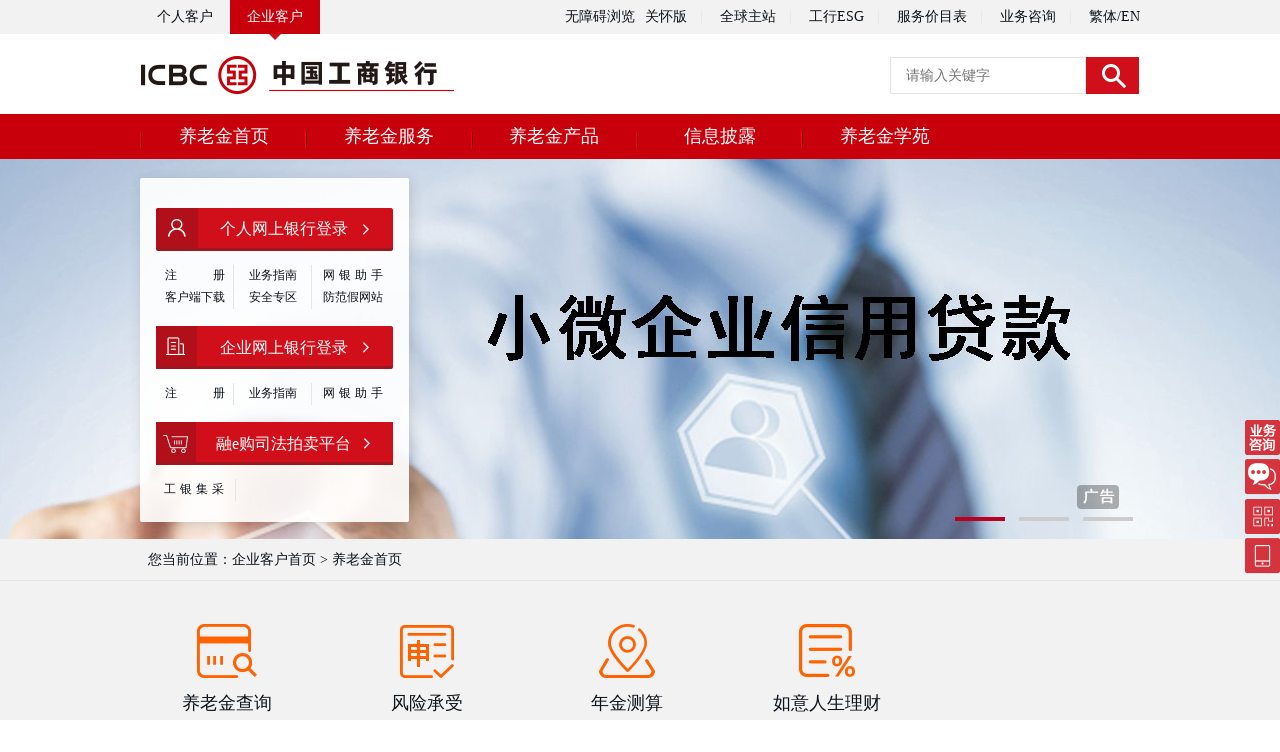

--- FILE ---
content_type: text/html
request_url: https://www.icbc.com.cn/column/1438058319654043678.html
body_size: 113028
content:
<!DOCTYPE html><html><head>
    <meta http-equiv="Content-Type" content="text/html;charset=utf-8">
    <link rel="stylesheet" type="text/css" href="/ICBC/Style/icbc.css">
    <link href="/ICBC/Module/res/common2.css" rel="stylesheet" type="text/css">
    

<title>中国工商银行中国网站 - 养老金频道</title>

<!-- 网站滤镜 -->

<meta http-equiv="X-UA-Compatible" content="IE=Edge,chrome=1">
 

<meta name="ICBCChannel" content="企业年金">
<meta name="ICBCPostingDate" content="2025-08-06">
<meta name="ICBCPostingTitle" content="中国工商银行中国网站 - 养老金频道">
<meta name="ChannelPath" content="/ICBC/企业年金">
<meta name="SearchModule" content="0">
<meta name="ICBCAuthor" content="">
<meta name="Keywords" content="网上基金、网上股票、网上贵金属、网上黄金、网上理财、网上保险、网上外汇、网上期货、网上债券、专家述评、财经动态、电子银行、网上银行、电话银行、手机银行、 网上缴费、网上捐款、个人金融、银行卡、公司业务、机构业务、资产托管、企业年金、投资银行、资产处置、网上商城、工行学苑、原创舞台、E动天地、金融咨询、焦点关注、网上论坛、工行风貌、工行快讯、媒体看工行、金融信息、重要公告、优惠活动、客户服务、金融超市">
<meta name="Description" content="工商银行金融服务全面介绍，投资理财信息丰富全面，在线交易方便快捷，满足客户专业化、多元化、人性化的金融服务需求，打造集业务、信息、交易、购物、互动于一体综合性金融服务平台。">

<meta name="ChannelType" id="ChannelType" content="0">

<meta name="CurrentColumn" content="1438058319654043678">
<meta name="CurrentColumnPath" content="/ICBC/企业年金">
<meta name="CurrentPageId" content="721854330327302163">
<meta name="CurrentPageUrl" content="">
<meta name="CurrentPageName" content="default">
<meta name="TemplateId" content="623882618000932864">

<meta name="ogurl" property="og:url" content="">
<meta name="ogtype" property="og:type" content="website">


<script>
    var ICBC_IEPA_ZONES = []; //Portal_Resources/Common/zones.js
    var headPageFilterFlag = "0";
</script>
<script type="text/javascript" src="/Portal_Resources/js/util/polyfill.js"></script>
<script type="text/javascript" src="/Portal_Resources/js/util/utils.js"></script>
<script type="text/javascript" src="/resource/js/icbc_public.js"></script>

<script type="text/javascript" src="/resource/lib/jquery/jquery-3.6.0.min.js"></script>
<script src="/Portal_Resources/Common/config.js?v=1" type="text/javascript"></script>

<script type="text/javascript" src="/oaasresource/js/gray.js"></script>
<script>
    $.ajaxSetup({
        xhrFields: {
            withCredentials: true
        },
        //crossDomain:true,
    });

    if(isAddPapiGrayTag){
        $.ajaxPrefilter(function(options){
            if(options.url.indexOf('papi') > -1){
                options.headers = {
                    'X-Tag-Papi':'gray'
                }
            }
        });
    };
</script>
<script>
    document.addEventListener('click', function (event) {
        if (event.target.className.indexOf('open-url-on-click') > -1) {
            event.preventDefault()
            if (event.target.getAttribute('openurl')) {
                if (event.target.getAttribute('openurlopenmode') === 'now') {
                    window.location.href = event.target.getAttribute('openurl')
                } else {
                    window.open(event.target.getAttribute('openurl'))
                }
            }
        }
    })
</script>
<script>
    document.addEventListener('DOMContentLoaded', function () {
        const audioElements = document.querySelectorAll('audio');

        audioElements.forEach(audio => {
            audio.addEventListener('play', function () {
                // 当前音频开始播放时，暂停其他所有音频
                audioElements.forEach(otherAudio => {
                    if (otherAudio !== audio) {
                        otherAudio.pause();
                    }
                });
            });
        });
    });
</script>
<script type="text/javascript" src="/resource/js/userIdentity.js"></script>


<script type="text/javascript" src="/resource/js/icbchit.js"></script>


<script>
    document.querySelector("[name=ogurl]").content="http://"+location.hostname + "/page/721854330327302163.html";
    document.querySelector("[name=CurrentPageUrl]").content="http://"+location.hostname + "/page/721854330327302163.html";
</script>
<script type="text/javascript" src="/resource/lib/jquery/jquery-migrate.min.js"></script>
<script type="text/javascript" src="/resource/lib/dayjs/dayjs.min.js"></script>
<link rel="stylesheet" type="text/css" href="/icbc/Module/res/css/Loading.css">
<script src="/resource/js/icbccommon.js" type="text/javascript"></script>
<link rel="stylesheet" type="text/css" href="/icbc/Style/Inject.css">
<script src="/Portal_Resources/Common/AdRes/jquery.easing.1.3.js"></script>
<script src="/Portal_Resources/Common/AdRes/jquery.timers-1.1.2.js"></script>
<script src="/Portal_Resources/Common/AdRes/jquery_cycle2_min.js"></script>
<script type="text/javascript" src="/ICBC_ADJS/ICBCActiveMaintainList.js"></script>
<script type="text/javascript" src="/Portal_Resources/Common/ICBCADByZoneUtil.js"></script>
<link rel="stylesheet" type="text/css" href="/Portal_Resources/css/page/main.css">


</head>

<body style="margin-top: 0pt; BACKGROUND-COLOR: #ffffff;">
    <link rel="stylesheet" type="text/css" href="//v.icbc.com.cn/userfiles/Resources/ICBC/yanglaojin/images/2018/finance.css"> <link rel="stylesheet" type="text/css" href="//v.icbc.com.cn/userfiles/Resources/ICBC/yanglaojin/images/2018/yanglaojin.css">
<style type="text/css"> 
.liebiao {
	font-size:16px;
	color:#0d131a;
	text-decoration:none;
}
A.liebiao:link {
	COLOR: #0d131a; 
	text-decoration:none;
}
A.liebiao:active {
	COLOR: #0d131a; 
	text-decoration:none;
}

A.liebiao:visited {
	COLOR: #0d131a; 
	text-decoration:none;
}
A.liebiao:hover {
	COLOR: #d00f1b; 
	text-decoration:none;
}
.jianjie1 {
	margin-left:35px;
	line-height:40px; 
	float:left; 
	font-size:16px; 
	padding-left:10px; 
	background:url(//v.icbc.com.cn/userfiles/Resources/ICBC/yanglaojin/images/2018/list_dian.png) no-repeat left center
}
.jianjie2 {
	margin-left:15px;
	line-height:40px; 
	font-size:16px; 
	padding-left:10px; 
	background:url(//v.icbc.com.cn/userfiles/Resources/ICBC/yanglaojin/images/2018/list_dian.png) no-repeat left center
}
</style>
<!--头部--><!--?xml:namespace prefix = "icbcwebpart" /-->

        <div id="webpartdivID7d5707ad-1150-0f6a-2ef0-1a33445d7b4c" class="webpartdiv">
            <script language="javascript" type="text/javascript">
                $.ajax({
                    url: '/channelattr/1438058319784067101_headconfig.html',
                    type: 'get',
                    cache: true,
                    async: false,
                    success: function (html) {
                        if(window.appConfig.enableBakHost){
                          html = bakHostReplace(html);
                        }
                        $('#webpartdivID7d5707ad-1150-0f6a-2ef0-1a33445d7b4c').append(html);
                    }
                });
            </script>
        </div>
<!--导航-->
<div class="nav">

<link rel="stylesheet" type="text/css" href="/Portal_Resources/IcbcHome/css/common-icbc.css">
<script type="text/javascript" src="/Portal_Resources/IcbcHome/js/ajaxHome.js"></script>

<style type="text/css"> 
.navigation-up-icbc .navigation-v3-icbc li span {
    top: 18px;
}
.navigation-up-icbc .navigation-v3-icbc li h2 a {
    padding-top: 0px;
}
.navigation-down-icbc {
    top: 45px;
}
.navigation-up-icbc .navigation-v3-icbc li {
    height: 44px;
}
</style><div class="nav-icbc" style="width:100%;height:45px;">
    <div class="w-center-icbc">
        <div id="navBox-icbc" style="z-index:99;width:1000px;">
            <div class="head-v3-icbc">
                <div class="navigation-up-icbc" style="height:45px;">
                    <div class="navigation-inner-icbc">
                        <div class="navigation-v3-icbc">
                                <ul>
                                    
                                    
                                    
                                        
                                        
                                        
                                            <li id="企业年金1438058319654043678" style="padding-right: 0px;width:16.533%;">
                                                <span></span><h2>
                                                    <a href="/column/1438058319654043678.html">
                                                        养老金首页
                                                    </a>
                                                </h2>
                                                
                                                
                                            </li>
                                        
                                        
                                     
                                        
                                        
                                        
                                            <li id="服务优势1438058343720960032" style="padding-right: 0px;width:16.533%;">
                                                <span></span><h2>
                                                    <a href="/column/1438058343720960032.html">
                                                        养老金服务
                                                    </a>
                                                </h2>
                                                
                                                
                                            </li>
                                        
                                        
                                     
                                        
                                        
                                        
                                            <li id="新品推荐1438058326864052327" style="padding-right: 0px;width:16.533%;">
                                                <span></span><h2>
                                                    <a href="/column/1438058326864052327.html">
                                                        养老金产品
                                                    </a>
                                                </h2>
                                                
                                                
                                            </li>
                                        
                                        
                                     
                                        
                                        
                                        
                                            <li id="信息披露1438058326864052439" style="padding-right: 0px;width:16.533%;">
                                                <span></span><h2>
                                                    <a href="/column/1438058326864052439.html">
                                                        信息披露
                                                    </a>
                                                </h2>
                                                
                                                
                                            </li>
                                        
                                        
                                     
                                        
                                        
                                        
                                            <li id="年金学苑1438058326864052347" style="padding-right: 0px;width:16.533%;">
                                                <span></span><h2>
                                                    <a href="/column/1438058326864052347.html">
                                                        养老金学苑
                                                    </a>
                                                </h2>
                                                
                                                
                                            </li>
                                        
                                        
                                     
                                        
                                 
                                </ul>
                        </div>
                    </div>
                </div>
                <div class="navigation-down-icbc">
                    
                </div>
            </div>
        </div>
    </div>
</div>

        <script type="text/javascript">
        $.ajax({
            url: '/HtmlPatch/ICBC/shouye/login.htm',
            dataType: 'text',
            success: function (html) {
                var flag = false;
                $(function () {
                        flag = true;
                });
                function loginShow() {
                    var kv = document.getElementById('kv-admain');
                    if (!kv) {
                        if (flag) return;
                        setTimeout(function () {
                            loginShow();
                        }, 20);
                    } else {
                        if(window.appConfig.enableBakHost){
                          html = bakHostReplace(html);
                        }
                        $(kv).append(html);
                    }
                }
                loginShow();
                }
                });
        </script>
        

</div>
<!--KV-->
<div id="kv-admain" class="KV">

 

<div id="0bbc2dc28475578f2b96b31af82810eb%E4%B8%BB%E5%9B%BE_%E5%85%BB%E8%80%81%E9%87%91%E9%A6%96%E9%A1%B5%E4%B8%BB%E5%9B%BE%E8%BD%AE%E6%92%AD_1900_380" name="0bbc2dc28475578f2b96b31af82810eb%E4%B8%BB%E5%9B%BE_%E5%85%BB%E8%80%81%E9%87%91%E9%A6%96%E9%A1%B5%E4%B8%BB%E5%9B%BE%E8%BD%AE%E6%92%AD_1900_380"></div>
<script>
    $(function(){
        var cookies = document.cookie.split(';');
        var cisCode = utils.getCookieByCis(cookies,"cisCode");
        var groupList = utils.getCookieByCis(cookies,"groupList");
        let script = document.createElement('script');
        script.type = 'text/javascript';
        script.language = 'javascript';
        if(window.advConfig && window.advConfig.cisSwitch && cisCode){
            var jsFilePath=  "/cicbc_adjs/655881500737961984_"+cisCode+".js";
            script.src = jsFilePath+"?Cusgroup_Id="+groupList+"&Ad_Top=0&Ad_Left=0&Ad_ChooseMode=1&Ad_Width=100%&Ad_Height=380&Ad_IsClose=false&Ad_Guid=0bbc2dc28475578f2b96b31af82810eb&Ad_AreaId=&Ad_RealAreaName=%E4%B8%BB%E5%9B%BE_%E5%85%BB%E8%80%81%E9%87%91%E9%A6%96%E9%A1%B5%E4%B8%BB%E5%9B%BE%E8%BD%AE%E6%92%AD_1900_380&Ad_AreaName=0bbc2dc28475578f2b96b31af82810eb%E4%B8%BB%E5%9B%BE_%E5%85%BB%E8%80%81%E9%87%91%E9%A6%96%E9%A1%B5%E4%B8%BB%E5%9B%BE%E8%BD%AE%E6%92%AD_1900_380&Ad_Source=%E4%B8%BB%E5%9B%BE_%E5%85%BB%E8%80%81%E9%87%91%E9%A6%96%E9%A1%B5%E4%B8%BB%E5%9B%BE%E8%BD%AE%E6%92%AD_1900_380&AD_tocken=491402&Ad_ZoneNo=0&v=1";
        }else{
            script.src = "/icbc_adjs/655881500737961984.js?Ad_Top=0&Ad_Left=0&Ad_ChooseMode=1&Ad_Width=100%&Ad_Height=380&Ad_IsClose=false&Ad_Guid=0bbc2dc28475578f2b96b31af82810eb&Ad_AreaId=&Ad_RealAreaName=%E4%B8%BB%E5%9B%BE_%E5%85%BB%E8%80%81%E9%87%91%E9%A6%96%E9%A1%B5%E4%B8%BB%E5%9B%BE%E8%BD%AE%E6%92%AD_1900_380&Ad_AreaName=0bbc2dc28475578f2b96b31af82810eb%E4%B8%BB%E5%9B%BE_%E5%85%BB%E8%80%81%E9%87%91%E9%A6%96%E9%A1%B5%E4%B8%BB%E5%9B%BE%E8%BD%AE%E6%92%AD_1900_380&Ad_Source=%E4%B8%BB%E5%9B%BE_%E5%85%BB%E8%80%81%E9%87%91%E9%A6%96%E9%A1%B5%E4%B8%BB%E5%9B%BE%E8%BD%AE%E6%92%AD_1900_380&AD_tocken=491402&Ad_ZoneNo=0&v=1";
        } 
        document.getElementById('0bbc2dc28475578f2b96b31af82810eb%E4%B8%BB%E5%9B%BE_%E5%85%BB%E8%80%81%E9%87%91%E9%A6%96%E9%A1%B5%E4%B8%BB%E5%9B%BE%E8%BD%AE%E6%92%AD_1900_380').appendChild(script);
    })
</script>
 
 

</div>
<!--面包屑-->
<div class="crumbs">
<div class="cMain">
<p>您当前位置：<a href="/column/1438058319784067101.html">企业客户首页 </a>&gt; <span>养老金首页</span></p>
</div>
</div>
<!--快捷滚动-->
<div class="mainQuick">
<div class="w-center">

        <div id="webpartdivID0c4da203-b451-1807-918e-c0d47af0a703" class="webpartdiv">
            <script language="javascript" type="text/javascript">
                $.ajax({
                    url: '/HtmlPatch/ICBC/qynj/kuaijiegongneng.htm',
                    type: 'get',
                    cache: true,
                    async: false,
                    success: function (html) {
                        if(window.appConfig.enableBakHost){
                          html = bakHostReplace(html);
                        }
                        $('#webpartdivID0c4da203-b451-1807-918e-c0d47af0a703').append(html);
                    }
                });
            </script>
        </div>
</div>
</div>
<!--贵宾专享-->
<div class="mainVip">
<div class="w-center">
<div class="pfTit"><a href="/page/721852470459662356.html">更多</a>
<h3><i class="iRed"><span id="i2zny" style="display: none;">&nbsp;</span></i>业务推荐</h3>
</div>

        <div id="webpartdivID046d55cd-2b3b-02c1-b398-704b12b8d12d" class="webpartdiv">
            <script language="javascript" type="text/javascript">
                $.ajax({
                    url: '/HtmlPatch/ICBC/qynj/yewutuijian.htm',
                    type: 'get',
                    cache: true,
                    async: false,
                    success: function (html) {
                        if(window.appConfig.enableBakHost){
                          html = bakHostReplace(html);
                        }
                        $('#webpartdivID046d55cd-2b3b-02c1-b398-704b12b8d12d').append(html);
                    }
                });
            </script>
        </div>
</div>
</div>
<!--贵宾专享-->
<div id="izo9t" class="mainVip" style="background-color: #f2f2f2;">
<div class="w-center">
<div class="pfTit"><a href="/column/1438058326864052327.html">更多</a>
<h3><i class="iRed"><span id="ijyi5" style="display: none;">&nbsp;</span></i>热门产品</h3>
</div>
<div id="i0csw" class="bljr" style="height: 400px;">
<div class="wrap">
<div class="boder_k">
<ul id="tab_tt" style="width: 1000px;">
<li id="irfur" class="on" style="width: 400px;">
<p>企业年金集合计划产品</p>
</li>
<li id="i9u8x" style="width: 400px;">
<p>“如意人生”理财产品</p>
</li>
</ul>
</div>
<div id="tab_ct">

        <div id="webpartdivID393a6b7d-1bfa-2cf7-dc3b-a2c69a8f563c" class="webpartdiv">
            <script language="javascript" type="text/javascript">
                $.ajax({
                    url: '/HtmlPatch/ICBC/qynj/remenchanpin1.htm',
                    type: 'get',
                    cache: true,
                    async: false,
                    success: function (html) {
                        if(window.appConfig.enableBakHost){
                          html = bakHostReplace(html);
                        }
                        $('#webpartdivID393a6b7d-1bfa-2cf7-dc3b-a2c69a8f563c').append(html);
                    }
                });
            </script>
        </div>
<div id="ie4xf" class="bljr2 hide" style="height: 350px;">

        <div id="webpartdivID8e989a47-74bf-4fb9-a642-477bd97687eb" class="webpartdiv">
            <script language="javascript" type="text/javascript">
                $.ajax({
                    url: '/HtmlPatch/ICBC/qynj/remenchanpin2.htm',
                    type: 'get',
                    cache: true,
                    async: false,
                    success: function (html) {
                        if(window.appConfig.enableBakHost){
                          html = bakHostReplace(html);
                        }
                        $('#webpartdivID8e989a47-74bf-4fb9-a642-477bd97687eb').append(html);
                    }
                });
            </script>
        </div>
</div>
</div>
</div>
</div>
</div>
<!--精彩推荐&优惠活动&知识学苑-->
<div id="ia47y" class="metalNews" style="background-color: #ffffff;">
<div class="w-center">
<div class="newsLeft">
<div class="nobleTit"><a href="/column/1438058326864052439.html">更多</a>
<h3><i class="iRed"><span id="ij7p7" style="display: none;">&nbsp;</span></i>信息披露</h3>
</div>
<div>
<ul>


 
<table id="216ced899192b74ff88f69e9f9ee0a96" style="border-collapse: collapse;" border="0" cellspacing="0" cellpadding="0">
    <tbody>
        <tr class="tableloading" style="margin-left:15px;"></tr>
    </tbody>
</table>

<script>
    function formatImageSize(img) {
        const width = img.naturalWidth;
        const height = img.naturalHeight;
        // 检查图片的原始大小
        if (width > 20 || height > 20) {
            // 如果图片的宽度或高度大于20，调整为20x20
            img.style.width = '20px';
            img.style.height = '20px';
        } else {
            // 如果图片的宽度和高度都小于20，保持原样
            img.style.width = width + 'px';
            img.style.height = height + 'px';
        }
    }
    $(function() {
        var currentColumnId = '1438058319654043678';
        var summaryColumnId = '1438058326864052439';
        var needDisplayChildrenPostings = true;
        var author = '';
        var size = 20;
        var uid = '216ced899192b74ff88f69e9f9ee0a96';
        var pagerColspan = 3;
        var isEnglishMode = false;
        var linkCssClass = 'liebiao';
        var rowHeight = '38';
        var howManyCellsInEachRow = 1;
        var cellWidth = 15;
        var alternatecolor = '';
        var showTitleTag = true;
        var titleTag = "<em style='display:block; width:6px; height:6px; background-color:#c7000b; absolute; top:13px;'></em>";
        var newWindowTemp = 'target=_blank';
        var controlWidth = 453;
        var isDisplaySummaryOfEachNews = false;
        var noInternalStyle = false;
        var domainName = '';
        var buriedPointName = '';
        var titleLength = 20;
        var isDisplayDate = false;
        var dateMode = 'mode1';
        var dateCellWidth = '100';
        var dateStyle = 'text';
        var separatorStyle = '';
        var lastRow = 0;
        var isShowLastLine = false;
        var displayAttr = 'displayName';
        var startshowrow = 0;
        var isPager = false;
        var isDispMoreButton = false;
        var morebuttonlinkurl = '#';
        var isMoreButtonDispinNewWindow = '_top';
        var moreButtonDetail = '更多...';
        var linkcssclass = 'liebiao';
        var audiologoDeploy = ''
        
        // 不分页时,要显示的记录数
        var disptoprecordnum = 5;
        // 截取标题到指定长度
        function cutOffTitle(title) {
            if(!title){return ""}
            if (titleLength == 0 || titleLength >= title.length) {
                return title;
            } else if (isEnglishMode) { 
                var cutIndex = titleLength;
                while (title[cutIndex] != ' ' && title.length >= 0) {
                    cutIndex -= 1;
                }
                return title.substring(0, cutIndex) + '...';
            } else {
                return (titleLength >= title.length) ? title : title.substring(0, titleLength) + "...";
            }
        }
        // 格式化时间
        function formatDate(publishedDate, mode) {
            if (!publishedDate) {
                return '';
            }
            if (mode === 'mode1') {
                return '('+dayjs(publishedDate).format("YYYY-MM-DD")+')';
            } else if (mode === 'mode2') {
                return dayjs(publishedDate).format("YYYY年MM月DD日");
            } else if (mode === 'mode4') {
                return '('+dayjs(publishedDate).format("MM-DD")+')';
            } else if (mode === 'mode5') {
                return '('+dayjs(publishedDate).format("YYYY-MM-DD HH:mm")+')';
            } else {
                return '('+dayjs(publishedDate).format("YYYY-MM-DD")+')';
            }
        }

        function displayPostingsAndPager(r) {
            var container = $('table#' + uid + ' tbody');
            container.empty();

            var iCounter = 0;
            var pages=r.postings;
            if(startshowrow<r.postings.length){
                pages=r.postings.slice(startshowrow);
            }
            var summaryListLength = pages.length;
            var pagerContainer = $("<tr></tr>");
            var pagerTd = '';
            
            if(summaryListLength>0){
                var tetRcounter = summaryListLength % howManyCellsInEachRow; 
                if (howManyCellsInEachRow != 0 && tetRcounter == 0) { 
                    lastRow = parseInt(summaryListLength / howManyCellsInEachRow); 
                } else { 
                    lastRow = parseInt(summaryListLength / howManyCellsInEachRow) + 1; 
                }
                var audiologoHtml = '<img src="/resource/img/audioLogo.png" alt="" style="vertical-align: sub; max-height: 20px; max-width: 20px;" onload="formatImageSize(this)" srcset="">';
                var audiologoHtmlDeploy = '<img src="' + audiologoDeploy + '" alt="" style="vertical-align: sub; max-height: 20px; max-width: 20px;" onload="formatImageSize(this)" srcset="">'
                if (audiologoDeploy) {
                    audiologoHtml = audiologoHtmlDeploy
                }
                for (var postingCounter = 0; postingCounter < summaryListLength;) {
                var postingRow = $('<tr style="height: ' + rowHeight + 'px;"></tr>');
                
                for (var postingCellCounter = 0; (postingCellCounter < howManyCellsInEachRow) && (postingCounter < summaryListLength); postingCellCounter++) {
                    var objObject = pages[postingCounter];

                    var titleTagTd = $('<td align="center" vAlign="middle" style="height: ' + rowHeight + 'px; width: ' + cellWidth + 'px;' + (iCounter % 2 != 0 && alternatecolor ? 'background-color: ' + alternatecolor : '') + '">' + (showTitleTag ? titleTag : '') + '</td>');
                    postingRow.append(titleTagTd);

                    var titleTd = $('<td align="left" vAlign="middle" style="width: ' + controlWidth + 'px;' + (iCounter % 2 != 0 && alternatecolor ? 'background-color: ' + alternatecolor : '') + '"></td>');
                    if (isDisplaySummaryOfEachNews) {
                        titleTd.append(titleTag);
                    }
                    
                    var link = $( (objObject.showLogo ? audiologoHtml : "" ) + '<a class="data-collecting-sign liebiao" href="' + objObject.path + '" ' + newWindowTemp + ' data-collecting-param="' + objObject.displayName + '" data-collecting-wname="' + (buriedPointName ? buriedPointName + (postingCounter + 1) : "移动公用新闻列表二" + (postingCounter + 1)) + '"></a>');
                    if (displayAttr == "name") {
                        link.append(cutOffTitle(objObject.name));
                    } else if (displayAttr == "summary") {
                        if (objObject.summary === "") {
                            link.append(cutOffTitle(objObject.name));
                        }else{
                            link.append(cutOffTitle(objObject.summary));
                        }
                    } else if (displayAttr == "title") {
                        if (objObject.contentTitle === "") {
                            link.append(cutOffTitle(objObject.name));
                        }else{
                            link.append(cutOffTitle(objObject.contentTitle));
                        }
                    } else {
                        if(objObject.displayName === ""){
                            link.append(cutOffTitle(objObject.name));
                        }else{
                            link.append(cutOffTitle(objObject.displayName));
                        }
                    }

                    if (noInternalStyle) {
                        titleTd.append(titleTag);
                        titleTd.append(link);
                    } else {
                        var span = $('<span class="ChannelSummaryList-insty"></span>');
                        span.append(link);
                        titleTd.append(span);
                    }

                    if (isDisplaySummaryOfEachNews) {
                        titleTd.append("<br/>");
                        titleTd.append('<span class="ChannelSummaryList-summary fs14">&nbsp;&nbsp;&nbsp;&nbsp;' + objObject.summary + '……[<a href="' + objObject.id + '" target="_blank" class="more">详细</a>]</span>');
                    }

                    postingRow.append(titleTd);

                    if (isDisplayDate) {
                        var dateTd = $('<td style="width: ' + dateCellWidth + 'px; ' + (iCounter % 2 != 0 && alternatecolor ? "background-color: " + alternatecolor : '') + '"  align="' + (dateMode == "mode3" ? "left" : "center") + '" vAlign="middle"></td>');

                        if (dateMode == "mode3") {
                            dateTd.append('<span>' + objObject.subTitle + '</span>');
                        } else if (dateMode == "mode6") {
                            dateTd.append('<span>' + objObject.infoAuthor + '</span>');
                        } else {
                            dateTd.append('<span class="' + dateStyle + '">' + formatDate(objObject.publishedDate, dateMode) + '</span>');
                        }

                        postingRow.append(dateTd);
                    }

                    postingCounter++;
                }
                
                container.append(postingRow);
                iCounter++;

                if (separatorStyle && (isShowLastLine || iCounter < lastRow)) {
                    var separatorRow = $('<tr></tr>');
                    separatorRow.append('<td style="' + separatorStyle + '; height: 1px;" colspan="' + (isDisplayDate ? howManyCellsInEachRow * 3 : howManyCellsInEachRow * 2) + '"></td>');
                    container.append(separatorRow);
                }

            }
            // 分页时渲染
            if(isPager){
                var buttonContainer = $('<div align="right"></div>');
                var preBtn = isEnglishMode ? 
                    $('<a class="' + linkCssClass + '" href="javascript:;">Pre</a>') : 
                    $('<span class="fs14">【</span><a class="' + linkCssClass + '" href="javascript:;">上一页</a><span class="fs14">】</span>');
                var nextBtn = isEnglishMode ? 
                    $('<a class="' + linkCssClass + '" href="javascript:;">Next</a>') : 
                    $('<span class="fs14">【</span><a class="' + linkCssClass + '" href="javascript:;">下一页</a><span class="fs14">】</span>');
                if (r.totalPages > 0) {
                    if (r.currentPage == 1 && r.totalPages != 1) {
                        nextBtn.attr('page-index', r.currentPage + 1);
                        buttonContainer.append(nextBtn);
                        buttonContainer.append('&nbsp;');
                    } else if (r.currentPage == r.totalPages && r.totalPages != 1) {
                        preBtn.attr('page-index', r.currentPage - 1);
                        buttonContainer.append(preBtn);
                        buttonContainer.append('&nbsp;&nbsp;');
                    } else if (r.currentPage != 1 && r.totalPages > r.currentPage) {
                        preBtn.attr('page-index', r.currentPage - 1);
                        buttonContainer.append(preBtn);
                        buttonContainer.append("&nbsp;&nbsp;");
                        nextBtn.attr('page-index', r.currentPage + 1);
                        buttonContainer.append(nextBtn);
                        buttonContainer.append("&nbsp;&nbsp;");
                    }
                }
                pagerTd = $('<td style="height: 30px;" align="right" colspan="' + pagerColspan + '"></td>');
                pagerTd.append(buttonContainer);
            }
            //不分页时渲染"更多"按钮
            if(!isPager && isDispMoreButton){
                var buttonContainer = $('<div align="right"></div>');
                var moreBtn =  $('<a data-collecting-wname="更多" href="'+ morebuttonlinkurl + '" class="data-collecting-sign '+ linkcssclass +'" target="' + isMoreButtonDispinNewWindow + '">' + moreButtonDetail + '</a>');
                buttonContainer.append(moreBtn);
                buttonContainer.append("&nbsp;&nbsp;");
                pagerTd = $('<td style="height: 30px;" align="right" colspan="' + pagerColspan + '"></td>');
                pagerTd.append(buttonContainer);
            }
            
            }else{
                // 如果返回的数据不存在，则添加提示
                pagerTd=$('<td style="width: ' + controlWidth + 'px;padding:1px;" colspan="' + 3 + '"><br>&nbsp;&nbsp;当前频道没有记录！</td>');
            }
            pagerContainer.append(pagerTd);
            container.append(pagerContainer);

            container.find('tr:last').on('click', function(e) {
                var page = $(e.target).attr('page-index');
                loadPostings(page);
            });
        }
        // 正常模式的分页请求
        var url = (window.location.protocol == "about:" ? "http://" : "//") + window.appConfig.papi.host + "/cmspage/columns/webpart/webservice/channelSummaryList";
        var cookies = document.cookie.split(';');
        var cisCode = utils.getCookieByCis(cookies,"cisCode");
        var groupList = utils.getCookieByCis(cookies,"groupList");
        function loadPostings(page) {
            $("#216ced899192b74ff88f69e9f9ee0a96 .tableloading").show();
            $("#216ced899192b74ff88f69e9f9ee0a96 .tableloading").html("<td colspan='4'><img class='icon-loading' src='/resource/img/control/loading.gif'></img>正在加载中...</td>");
            $.ajax({
                url: url,
                data: {
                    cisCode: cisCode || "",
                    customerGroupNoList: groupList ? JSON.parse(groupList).join(",") : "",
                    isBindGroup: true,
                    currentColumnId: currentColumnId,
                    summaryColumnId: summaryColumnId,
                    displayTopPostings: isPager ? 0 : disptoprecordnum,
                    needDisplayChildrenPostings: needDisplayChildrenPostings,
                    author: author,
                    enablePager: isPager,
                    page: page,
                    size: size,
                    isUseDomain:false,
                    domainName:domainName||"",
                },
                success: function(r) {
                    if (r.data) {
                        $("#216ced899192b74ff88f69e9f9ee0a96 .tableloading").hide();
                        displayPostingsAndPager(r.data);
                    }else{
                        $("#216ced899192b74ff88f69e9f9ee0a96 .tableloading").html("<td colspan='4'>当前频道没有记录！</td>");
                    }
                },
                error: function() {
                    $("#216ced899192b74ff88f69e9f9ee0a96 .tableloading").html("<td colspan='4'>加载失败，请稍后再试！</td>");
                }
            });
        }

        loadPostings(1);
    });
</script>
<style type="text/css">
    .ChannelSummaryList-insty {
        line-height: 150%
    }

    .ChannelSummaryList-summary {
        line-height: 160%;
        color: #222;
        text-decoration: none;
    }

</style>
</ul>
</div>
</div>
<div class="newsRight">
<div class="nobleTit"><a href="/column/1438058343653851199.html">更多</a>
<h3><i class="iRed"><span id="i50u0n" style="display: none;">&nbsp;</span></i>工行养老金</h3>
</div>
<div>
<ul>


 
<table id="9219aea80e40471634f76cf25a1f71ce" style="border-collapse: collapse;" border="0" cellspacing="0" cellpadding="0">
    <tbody>
        <tr class="tableloading" style="margin-left:15px;"></tr>
    </tbody>
</table>

<script>
    function formatImageSize(img) {
        const width = img.naturalWidth;
        const height = img.naturalHeight;
        // 检查图片的原始大小
        if (width > 20 || height > 20) {
            // 如果图片的宽度或高度大于20，调整为20x20
            img.style.width = '20px';
            img.style.height = '20px';
        } else {
            // 如果图片的宽度和高度都小于20，保持原样
            img.style.width = width + 'px';
            img.style.height = height + 'px';
        }
    }
    $(function() {
        var currentColumnId = '1438058319654043678';
        var summaryColumnId = '1438058343653851199';
        var needDisplayChildrenPostings = true;
        var author = '';
        var size = 20;
        var uid = '9219aea80e40471634f76cf25a1f71ce';
        var pagerColspan = 3;
        var isEnglishMode = false;
        var linkCssClass = 'liebiao';
        var rowHeight = '38';
        var howManyCellsInEachRow = 1;
        var cellWidth = 15;
        var alternatecolor = '';
        var showTitleTag = true;
        var titleTag = "<em style='display:block; width:6px; height:6px; background-color:#c7000b; absolute; top:13px;'></em>";
        var newWindowTemp = 'target=_blank';
        var controlWidth = 453;
        var isDisplaySummaryOfEachNews = false;
        var noInternalStyle = false;
        var domainName = '';
        var buriedPointName = '';
        var titleLength = 20;
        var isDisplayDate = false;
        var dateMode = 'mode1';
        var dateCellWidth = '100';
        var dateStyle = 'text';
        var separatorStyle = '';
        var lastRow = 0;
        var isShowLastLine = false;
        var displayAttr = 'displayName';
        var startshowrow = 0;
        var isPager = false;
        var isDispMoreButton = false;
        var morebuttonlinkurl = '#';
        var isMoreButtonDispinNewWindow = '_top';
        var moreButtonDetail = '更多...';
        var linkcssclass = 'liebiao';
        var audiologoDeploy = ''
        
        // 不分页时,要显示的记录数
        var disptoprecordnum = 5;
        // 截取标题到指定长度
        function cutOffTitle(title) {
            if(!title){return ""}
            if (titleLength == 0 || titleLength >= title.length) {
                return title;
            } else if (isEnglishMode) { 
                var cutIndex = titleLength;
                while (title[cutIndex] != ' ' && title.length >= 0) {
                    cutIndex -= 1;
                }
                return title.substring(0, cutIndex) + '...';
            } else {
                return (titleLength >= title.length) ? title : title.substring(0, titleLength) + "...";
            }
        }
        // 格式化时间
        function formatDate(publishedDate, mode) {
            if (!publishedDate) {
                return '';
            }
            if (mode === 'mode1') {
                return '('+dayjs(publishedDate).format("YYYY-MM-DD")+')';
            } else if (mode === 'mode2') {
                return dayjs(publishedDate).format("YYYY年MM月DD日");
            } else if (mode === 'mode4') {
                return '('+dayjs(publishedDate).format("MM-DD")+')';
            } else if (mode === 'mode5') {
                return '('+dayjs(publishedDate).format("YYYY-MM-DD HH:mm")+')';
            } else {
                return '('+dayjs(publishedDate).format("YYYY-MM-DD")+')';
            }
        }

        function displayPostingsAndPager(r) {
            var container = $('table#' + uid + ' tbody');
            container.empty();

            var iCounter = 0;
            var pages=r.postings;
            if(startshowrow<r.postings.length){
                pages=r.postings.slice(startshowrow);
            }
            var summaryListLength = pages.length;
            var pagerContainer = $("<tr></tr>");
            var pagerTd = '';
            
            if(summaryListLength>0){
                var tetRcounter = summaryListLength % howManyCellsInEachRow; 
                if (howManyCellsInEachRow != 0 && tetRcounter == 0) { 
                    lastRow = parseInt(summaryListLength / howManyCellsInEachRow); 
                } else { 
                    lastRow = parseInt(summaryListLength / howManyCellsInEachRow) + 1; 
                }
                var audiologoHtml = '<img src="/resource/img/audioLogo.png" alt="" style="vertical-align: sub; max-height: 20px; max-width: 20px;" onload="formatImageSize(this)" srcset="">';
                var audiologoHtmlDeploy = '<img src="' + audiologoDeploy + '" alt="" style="vertical-align: sub; max-height: 20px; max-width: 20px;" onload="formatImageSize(this)" srcset="">'
                if (audiologoDeploy) {
                    audiologoHtml = audiologoHtmlDeploy
                }
                for (var postingCounter = 0; postingCounter < summaryListLength;) {
                var postingRow = $('<tr style="height: ' + rowHeight + 'px;"></tr>');
                
                for (var postingCellCounter = 0; (postingCellCounter < howManyCellsInEachRow) && (postingCounter < summaryListLength); postingCellCounter++) {
                    var objObject = pages[postingCounter];

                    var titleTagTd = $('<td align="center" vAlign="middle" style="height: ' + rowHeight + 'px; width: ' + cellWidth + 'px;' + (iCounter % 2 != 0 && alternatecolor ? 'background-color: ' + alternatecolor : '') + '">' + (showTitleTag ? titleTag : '') + '</td>');
                    postingRow.append(titleTagTd);

                    var titleTd = $('<td align="left" vAlign="middle" style="width: ' + controlWidth + 'px;' + (iCounter % 2 != 0 && alternatecolor ? 'background-color: ' + alternatecolor : '') + '"></td>');
                    if (isDisplaySummaryOfEachNews) {
                        titleTd.append(titleTag);
                    }
                    
                    var link = $( (objObject.showLogo ? audiologoHtml : "" ) + '<a class="data-collecting-sign liebiao" href="' + objObject.path + '" ' + newWindowTemp + ' data-collecting-param="' + objObject.displayName + '" data-collecting-wname="' + (buriedPointName ? buriedPointName + (postingCounter + 1) : "移动公用新闻列表二" + (postingCounter + 1)) + '"></a>');
                    if (displayAttr == "name") {
                        link.append(cutOffTitle(objObject.name));
                    } else if (displayAttr == "summary") {
                        if (objObject.summary === "") {
                            link.append(cutOffTitle(objObject.name));
                        }else{
                            link.append(cutOffTitle(objObject.summary));
                        }
                    } else if (displayAttr == "title") {
                        if (objObject.contentTitle === "") {
                            link.append(cutOffTitle(objObject.name));
                        }else{
                            link.append(cutOffTitle(objObject.contentTitle));
                        }
                    } else {
                        if(objObject.displayName === ""){
                            link.append(cutOffTitle(objObject.name));
                        }else{
                            link.append(cutOffTitle(objObject.displayName));
                        }
                    }

                    if (noInternalStyle) {
                        titleTd.append(titleTag);
                        titleTd.append(link);
                    } else {
                        var span = $('<span class="ChannelSummaryList-insty"></span>');
                        span.append(link);
                        titleTd.append(span);
                    }

                    if (isDisplaySummaryOfEachNews) {
                        titleTd.append("<br/>");
                        titleTd.append('<span class="ChannelSummaryList-summary fs14">&nbsp;&nbsp;&nbsp;&nbsp;' + objObject.summary + '……[<a href="' + objObject.id + '" target="_blank" class="more">详细</a>]</span>');
                    }

                    postingRow.append(titleTd);

                    if (isDisplayDate) {
                        var dateTd = $('<td style="width: ' + dateCellWidth + 'px; ' + (iCounter % 2 != 0 && alternatecolor ? "background-color: " + alternatecolor : '') + '"  align="' + (dateMode == "mode3" ? "left" : "center") + '" vAlign="middle"></td>');

                        if (dateMode == "mode3") {
                            dateTd.append('<span>' + objObject.subTitle + '</span>');
                        } else if (dateMode == "mode6") {
                            dateTd.append('<span>' + objObject.infoAuthor + '</span>');
                        } else {
                            dateTd.append('<span class="' + dateStyle + '">' + formatDate(objObject.publishedDate, dateMode) + '</span>');
                        }

                        postingRow.append(dateTd);
                    }

                    postingCounter++;
                }
                
                container.append(postingRow);
                iCounter++;

                if (separatorStyle && (isShowLastLine || iCounter < lastRow)) {
                    var separatorRow = $('<tr></tr>');
                    separatorRow.append('<td style="' + separatorStyle + '; height: 1px;" colspan="' + (isDisplayDate ? howManyCellsInEachRow * 3 : howManyCellsInEachRow * 2) + '"></td>');
                    container.append(separatorRow);
                }

            }
            // 分页时渲染
            if(isPager){
                var buttonContainer = $('<div align="right"></div>');
                var preBtn = isEnglishMode ? 
                    $('<a class="' + linkCssClass + '" href="javascript:;">Pre</a>') : 
                    $('<span class="fs14">【</span><a class="' + linkCssClass + '" href="javascript:;">上一页</a><span class="fs14">】</span>');
                var nextBtn = isEnglishMode ? 
                    $('<a class="' + linkCssClass + '" href="javascript:;">Next</a>') : 
                    $('<span class="fs14">【</span><a class="' + linkCssClass + '" href="javascript:;">下一页</a><span class="fs14">】</span>');
                if (r.totalPages > 0) {
                    if (r.currentPage == 1 && r.totalPages != 1) {
                        nextBtn.attr('page-index', r.currentPage + 1);
                        buttonContainer.append(nextBtn);
                        buttonContainer.append('&nbsp;');
                    } else if (r.currentPage == r.totalPages && r.totalPages != 1) {
                        preBtn.attr('page-index', r.currentPage - 1);
                        buttonContainer.append(preBtn);
                        buttonContainer.append('&nbsp;&nbsp;');
                    } else if (r.currentPage != 1 && r.totalPages > r.currentPage) {
                        preBtn.attr('page-index', r.currentPage - 1);
                        buttonContainer.append(preBtn);
                        buttonContainer.append("&nbsp;&nbsp;");
                        nextBtn.attr('page-index', r.currentPage + 1);
                        buttonContainer.append(nextBtn);
                        buttonContainer.append("&nbsp;&nbsp;");
                    }
                }
                pagerTd = $('<td style="height: 30px;" align="right" colspan="' + pagerColspan + '"></td>');
                pagerTd.append(buttonContainer);
            }
            //不分页时渲染"更多"按钮
            if(!isPager && isDispMoreButton){
                var buttonContainer = $('<div align="right"></div>');
                var moreBtn =  $('<a data-collecting-wname="更多" href="'+ morebuttonlinkurl + '" class="data-collecting-sign '+ linkcssclass +'" target="' + isMoreButtonDispinNewWindow + '">' + moreButtonDetail + '</a>');
                buttonContainer.append(moreBtn);
                buttonContainer.append("&nbsp;&nbsp;");
                pagerTd = $('<td style="height: 30px;" align="right" colspan="' + pagerColspan + '"></td>');
                pagerTd.append(buttonContainer);
            }
            
            }else{
                // 如果返回的数据不存在，则添加提示
                pagerTd=$('<td style="width: ' + controlWidth + 'px;padding:1px;" colspan="' + 3 + '"><br>&nbsp;&nbsp;当前频道没有记录！</td>');
            }
            pagerContainer.append(pagerTd);
            container.append(pagerContainer);

            container.find('tr:last').on('click', function(e) {
                var page = $(e.target).attr('page-index');
                loadPostings(page);
            });
        }
        // 正常模式的分页请求
        var url = (window.location.protocol == "about:" ? "http://" : "//") + window.appConfig.papi.host + "/cmspage/columns/webpart/webservice/channelSummaryList";
        var cookies = document.cookie.split(';');
        var cisCode = utils.getCookieByCis(cookies,"cisCode");
        var groupList = utils.getCookieByCis(cookies,"groupList");
        function loadPostings(page) {
            $("#9219aea80e40471634f76cf25a1f71ce .tableloading").show();
            $("#9219aea80e40471634f76cf25a1f71ce .tableloading").html("<td colspan='4'><img class='icon-loading' src='/resource/img/control/loading.gif'></img>正在加载中...</td>");
            $.ajax({
                url: url,
                data: {
                    cisCode: cisCode || "",
                    customerGroupNoList: groupList ? JSON.parse(groupList).join(",") : "",
                    isBindGroup: true,
                    currentColumnId: currentColumnId,
                    summaryColumnId: summaryColumnId,
                    displayTopPostings: isPager ? 0 : disptoprecordnum,
                    needDisplayChildrenPostings: needDisplayChildrenPostings,
                    author: author,
                    enablePager: isPager,
                    page: page,
                    size: size,
                    isUseDomain:false,
                    domainName:domainName||"",
                },
                success: function(r) {
                    if (r.data) {
                        $("#9219aea80e40471634f76cf25a1f71ce .tableloading").hide();
                        displayPostingsAndPager(r.data);
                    }else{
                        $("#9219aea80e40471634f76cf25a1f71ce .tableloading").html("<td colspan='4'>当前频道没有记录！</td>");
                    }
                },
                error: function() {
                    $("#9219aea80e40471634f76cf25a1f71ce .tableloading").html("<td colspan='4'>加载失败，请稍后再试！</td>");
                }
            });
        }

        loadPostings(1);
    });
</script>
<style type="text/css">
    .ChannelSummaryList-insty {
        line-height: 150%
    }

    .ChannelSummaryList-summary {
        line-height: 160%;
        color: #222;
        text-decoration: none;
    }

</style>
</ul>
</div>
</div>
</div>
</div>
<!--精彩推荐&优惠活动&知识学苑-->
<div class="metalNews">
<div class="w-center">
<div class="newsLeft">
<div class="pfTit" style="margin-bottom: 15px;"><a href="/column/1438058326469787752.html">更多</a>
<h3><i class="iRed"><span id="i6gsa3" style="display: none;">&nbsp;</span></i>政策法规</h3>
</div>
<div>
<ul>


 
<table id="0555bda9ba990984cc7775125d794c5c" style="border-collapse: collapse;" border="0" cellspacing="0" cellpadding="0">
    <tbody>
        <tr class="tableloading" style="margin-left:15px;"></tr>
    </tbody>
</table>

<script>
    function formatImageSize(img) {
        const width = img.naturalWidth;
        const height = img.naturalHeight;
        // 检查图片的原始大小
        if (width > 20 || height > 20) {
            // 如果图片的宽度或高度大于20，调整为20x20
            img.style.width = '20px';
            img.style.height = '20px';
        } else {
            // 如果图片的宽度和高度都小于20，保持原样
            img.style.width = width + 'px';
            img.style.height = height + 'px';
        }
    }
    $(function() {
        var currentColumnId = '1438058319654043678';
        var summaryColumnId = '1438058326469787752';
        var needDisplayChildrenPostings = true;
        var author = '';
        var size = 20;
        var uid = '0555bda9ba990984cc7775125d794c5c';
        var pagerColspan = 3;
        var isEnglishMode = false;
        var linkCssClass = 'liebiao';
        var rowHeight = '38';
        var howManyCellsInEachRow = 1;
        var cellWidth = 15;
        var alternatecolor = '';
        var showTitleTag = true;
        var titleTag = "<em style='display:block; width:6px; height:6px; background-color:#c7000b; absolute; top:13px;'></em>";
        var newWindowTemp = 'target=_blank';
        var controlWidth = 453;
        var isDisplaySummaryOfEachNews = false;
        var noInternalStyle = false;
        var domainName = '';
        var buriedPointName = '';
        var titleLength = 20;
        var isDisplayDate = false;
        var dateMode = 'mode1';
        var dateCellWidth = '100';
        var dateStyle = 'text';
        var separatorStyle = '';
        var lastRow = 0;
        var isShowLastLine = false;
        var displayAttr = 'displayName';
        var startshowrow = 0;
        var isPager = false;
        var isDispMoreButton = false;
        var morebuttonlinkurl = '#';
        var isMoreButtonDispinNewWindow = '_top';
        var moreButtonDetail = '更多...';
        var linkcssclass = 'liebiao';
        var audiologoDeploy = ''
        
        // 不分页时,要显示的记录数
        var disptoprecordnum = 5;
        // 截取标题到指定长度
        function cutOffTitle(title) {
            if(!title){return ""}
            if (titleLength == 0 || titleLength >= title.length) {
                return title;
            } else if (isEnglishMode) { 
                var cutIndex = titleLength;
                while (title[cutIndex] != ' ' && title.length >= 0) {
                    cutIndex -= 1;
                }
                return title.substring(0, cutIndex) + '...';
            } else {
                return (titleLength >= title.length) ? title : title.substring(0, titleLength) + "...";
            }
        }
        // 格式化时间
        function formatDate(publishedDate, mode) {
            if (!publishedDate) {
                return '';
            }
            if (mode === 'mode1') {
                return '('+dayjs(publishedDate).format("YYYY-MM-DD")+')';
            } else if (mode === 'mode2') {
                return dayjs(publishedDate).format("YYYY年MM月DD日");
            } else if (mode === 'mode4') {
                return '('+dayjs(publishedDate).format("MM-DD")+')';
            } else if (mode === 'mode5') {
                return '('+dayjs(publishedDate).format("YYYY-MM-DD HH:mm")+')';
            } else {
                return '('+dayjs(publishedDate).format("YYYY-MM-DD")+')';
            }
        }

        function displayPostingsAndPager(r) {
            var container = $('table#' + uid + ' tbody');
            container.empty();

            var iCounter = 0;
            var pages=r.postings;
            if(startshowrow<r.postings.length){
                pages=r.postings.slice(startshowrow);
            }
            var summaryListLength = pages.length;
            var pagerContainer = $("<tr></tr>");
            var pagerTd = '';
            
            if(summaryListLength>0){
                var tetRcounter = summaryListLength % howManyCellsInEachRow; 
                if (howManyCellsInEachRow != 0 && tetRcounter == 0) { 
                    lastRow = parseInt(summaryListLength / howManyCellsInEachRow); 
                } else { 
                    lastRow = parseInt(summaryListLength / howManyCellsInEachRow) + 1; 
                }
                var audiologoHtml = '<img src="/resource/img/audioLogo.png" alt="" style="vertical-align: sub; max-height: 20px; max-width: 20px;" onload="formatImageSize(this)" srcset="">';
                var audiologoHtmlDeploy = '<img src="' + audiologoDeploy + '" alt="" style="vertical-align: sub; max-height: 20px; max-width: 20px;" onload="formatImageSize(this)" srcset="">'
                if (audiologoDeploy) {
                    audiologoHtml = audiologoHtmlDeploy
                }
                for (var postingCounter = 0; postingCounter < summaryListLength;) {
                var postingRow = $('<tr style="height: ' + rowHeight + 'px;"></tr>');
                
                for (var postingCellCounter = 0; (postingCellCounter < howManyCellsInEachRow) && (postingCounter < summaryListLength); postingCellCounter++) {
                    var objObject = pages[postingCounter];

                    var titleTagTd = $('<td align="center" vAlign="middle" style="height: ' + rowHeight + 'px; width: ' + cellWidth + 'px;' + (iCounter % 2 != 0 && alternatecolor ? 'background-color: ' + alternatecolor : '') + '">' + (showTitleTag ? titleTag : '') + '</td>');
                    postingRow.append(titleTagTd);

                    var titleTd = $('<td align="left" vAlign="middle" style="width: ' + controlWidth + 'px;' + (iCounter % 2 != 0 && alternatecolor ? 'background-color: ' + alternatecolor : '') + '"></td>');
                    if (isDisplaySummaryOfEachNews) {
                        titleTd.append(titleTag);
                    }
                    
                    var link = $( (objObject.showLogo ? audiologoHtml : "" ) + '<a class="data-collecting-sign liebiao" href="' + objObject.path + '" ' + newWindowTemp + ' data-collecting-param="' + objObject.displayName + '" data-collecting-wname="' + (buriedPointName ? buriedPointName + (postingCounter + 1) : "移动公用新闻列表二" + (postingCounter + 1)) + '"></a>');
                    if (displayAttr == "name") {
                        link.append(cutOffTitle(objObject.name));
                    } else if (displayAttr == "summary") {
                        if (objObject.summary === "") {
                            link.append(cutOffTitle(objObject.name));
                        }else{
                            link.append(cutOffTitle(objObject.summary));
                        }
                    } else if (displayAttr == "title") {
                        if (objObject.contentTitle === "") {
                            link.append(cutOffTitle(objObject.name));
                        }else{
                            link.append(cutOffTitle(objObject.contentTitle));
                        }
                    } else {
                        if(objObject.displayName === ""){
                            link.append(cutOffTitle(objObject.name));
                        }else{
                            link.append(cutOffTitle(objObject.displayName));
                        }
                    }

                    if (noInternalStyle) {
                        titleTd.append(titleTag);
                        titleTd.append(link);
                    } else {
                        var span = $('<span class="ChannelSummaryList-insty"></span>');
                        span.append(link);
                        titleTd.append(span);
                    }

                    if (isDisplaySummaryOfEachNews) {
                        titleTd.append("<br/>");
                        titleTd.append('<span class="ChannelSummaryList-summary fs14">&nbsp;&nbsp;&nbsp;&nbsp;' + objObject.summary + '……[<a href="' + objObject.id + '" target="_blank" class="more">详细</a>]</span>');
                    }

                    postingRow.append(titleTd);

                    if (isDisplayDate) {
                        var dateTd = $('<td style="width: ' + dateCellWidth + 'px; ' + (iCounter % 2 != 0 && alternatecolor ? "background-color: " + alternatecolor : '') + '"  align="' + (dateMode == "mode3" ? "left" : "center") + '" vAlign="middle"></td>');

                        if (dateMode == "mode3") {
                            dateTd.append('<span>' + objObject.subTitle + '</span>');
                        } else if (dateMode == "mode6") {
                            dateTd.append('<span>' + objObject.infoAuthor + '</span>');
                        } else {
                            dateTd.append('<span class="' + dateStyle + '">' + formatDate(objObject.publishedDate, dateMode) + '</span>');
                        }

                        postingRow.append(dateTd);
                    }

                    postingCounter++;
                }
                
                container.append(postingRow);
                iCounter++;

                if (separatorStyle && (isShowLastLine || iCounter < lastRow)) {
                    var separatorRow = $('<tr></tr>');
                    separatorRow.append('<td style="' + separatorStyle + '; height: 1px;" colspan="' + (isDisplayDate ? howManyCellsInEachRow * 3 : howManyCellsInEachRow * 2) + '"></td>');
                    container.append(separatorRow);
                }

            }
            // 分页时渲染
            if(isPager){
                var buttonContainer = $('<div align="right"></div>');
                var preBtn = isEnglishMode ? 
                    $('<a class="' + linkCssClass + '" href="javascript:;">Pre</a>') : 
                    $('<span class="fs14">【</span><a class="' + linkCssClass + '" href="javascript:;">上一页</a><span class="fs14">】</span>');
                var nextBtn = isEnglishMode ? 
                    $('<a class="' + linkCssClass + '" href="javascript:;">Next</a>') : 
                    $('<span class="fs14">【</span><a class="' + linkCssClass + '" href="javascript:;">下一页</a><span class="fs14">】</span>');
                if (r.totalPages > 0) {
                    if (r.currentPage == 1 && r.totalPages != 1) {
                        nextBtn.attr('page-index', r.currentPage + 1);
                        buttonContainer.append(nextBtn);
                        buttonContainer.append('&nbsp;');
                    } else if (r.currentPage == r.totalPages && r.totalPages != 1) {
                        preBtn.attr('page-index', r.currentPage - 1);
                        buttonContainer.append(preBtn);
                        buttonContainer.append('&nbsp;&nbsp;');
                    } else if (r.currentPage != 1 && r.totalPages > r.currentPage) {
                        preBtn.attr('page-index', r.currentPage - 1);
                        buttonContainer.append(preBtn);
                        buttonContainer.append("&nbsp;&nbsp;");
                        nextBtn.attr('page-index', r.currentPage + 1);
                        buttonContainer.append(nextBtn);
                        buttonContainer.append("&nbsp;&nbsp;");
                    }
                }
                pagerTd = $('<td style="height: 30px;" align="right" colspan="' + pagerColspan + '"></td>');
                pagerTd.append(buttonContainer);
            }
            //不分页时渲染"更多"按钮
            if(!isPager && isDispMoreButton){
                var buttonContainer = $('<div align="right"></div>');
                var moreBtn =  $('<a data-collecting-wname="更多" href="'+ morebuttonlinkurl + '" class="data-collecting-sign '+ linkcssclass +'" target="' + isMoreButtonDispinNewWindow + '">' + moreButtonDetail + '</a>');
                buttonContainer.append(moreBtn);
                buttonContainer.append("&nbsp;&nbsp;");
                pagerTd = $('<td style="height: 30px;" align="right" colspan="' + pagerColspan + '"></td>');
                pagerTd.append(buttonContainer);
            }
            
            }else{
                // 如果返回的数据不存在，则添加提示
                pagerTd=$('<td style="width: ' + controlWidth + 'px;padding:1px;" colspan="' + 3 + '"><br>&nbsp;&nbsp;当前频道没有记录！</td>');
            }
            pagerContainer.append(pagerTd);
            container.append(pagerContainer);

            container.find('tr:last').on('click', function(e) {
                var page = $(e.target).attr('page-index');
                loadPostings(page);
            });
        }
        // 正常模式的分页请求
        var url = (window.location.protocol == "about:" ? "http://" : "//") + window.appConfig.papi.host + "/cmspage/columns/webpart/webservice/channelSummaryList";
        var cookies = document.cookie.split(';');
        var cisCode = utils.getCookieByCis(cookies,"cisCode");
        var groupList = utils.getCookieByCis(cookies,"groupList");
        function loadPostings(page) {
            $("#0555bda9ba990984cc7775125d794c5c .tableloading").show();
            $("#0555bda9ba990984cc7775125d794c5c .tableloading").html("<td colspan='4'><img class='icon-loading' src='/resource/img/control/loading.gif'></img>正在加载中...</td>");
            $.ajax({
                url: url,
                data: {
                    cisCode: cisCode || "",
                    customerGroupNoList: groupList ? JSON.parse(groupList).join(",") : "",
                    isBindGroup: true,
                    currentColumnId: currentColumnId,
                    summaryColumnId: summaryColumnId,
                    displayTopPostings: isPager ? 0 : disptoprecordnum,
                    needDisplayChildrenPostings: needDisplayChildrenPostings,
                    author: author,
                    enablePager: isPager,
                    page: page,
                    size: size,
                    isUseDomain:false,
                    domainName:domainName||"",
                },
                success: function(r) {
                    if (r.data) {
                        $("#0555bda9ba990984cc7775125d794c5c .tableloading").hide();
                        displayPostingsAndPager(r.data);
                    }else{
                        $("#0555bda9ba990984cc7775125d794c5c .tableloading").html("<td colspan='4'>当前频道没有记录！</td>");
                    }
                },
                error: function() {
                    $("#0555bda9ba990984cc7775125d794c5c .tableloading").html("<td colspan='4'>加载失败，请稍后再试！</td>");
                }
            });
        }

        loadPostings(1);
    });
</script>
<style type="text/css">
    .ChannelSummaryList-insty {
        line-height: 150%
    }

    .ChannelSummaryList-summary {
        line-height: 160%;
        color: #222;
        text-decoration: none;
    }

</style>
</ul>
</div>
</div>
<div class="newsRight">
<div class="pfTit" style="margin-bottom: 15px;"><a href="/column/1438058326864052347.html">更多</a>
<h3><i class="iRed"><span id="i5g39i" style="display: none;">&nbsp;</span></i>养老金学苑</h3>
</div>
<div>
<ul>


 
<table id="7e6d8e598d6f3631d6c7f1d08e644534" style="border-collapse: collapse;" border="0" cellspacing="0" cellpadding="0">
    <tbody>
        <tr class="tableloading" style="margin-left:15px;"></tr>
    </tbody>
</table>

<script>
    function formatImageSize(img) {
        const width = img.naturalWidth;
        const height = img.naturalHeight;
        // 检查图片的原始大小
        if (width > 20 || height > 20) {
            // 如果图片的宽度或高度大于20，调整为20x20
            img.style.width = '20px';
            img.style.height = '20px';
        } else {
            // 如果图片的宽度和高度都小于20，保持原样
            img.style.width = width + 'px';
            img.style.height = height + 'px';
        }
    }
    $(function() {
        var currentColumnId = '1438058319654043678';
        var summaryColumnId = '1438058326864052347';
        var needDisplayChildrenPostings = true;
        var author = '';
        var size = 20;
        var uid = '7e6d8e598d6f3631d6c7f1d08e644534';
        var pagerColspan = 3;
        var isEnglishMode = false;
        var linkCssClass = 'liebiao';
        var rowHeight = '38';
        var howManyCellsInEachRow = 1;
        var cellWidth = 15;
        var alternatecolor = '';
        var showTitleTag = true;
        var titleTag = "<em style='display:block; width:6px; height:6px; background-color:#c7000b; absolute; top:13px;'></em>";
        var newWindowTemp = 'target=_blank';
        var controlWidth = 453;
        var isDisplaySummaryOfEachNews = false;
        var noInternalStyle = false;
        var domainName = '';
        var buriedPointName = '';
        var titleLength = 20;
        var isDisplayDate = false;
        var dateMode = 'mode1';
        var dateCellWidth = '100';
        var dateStyle = 'text';
        var separatorStyle = '';
        var lastRow = 0;
        var isShowLastLine = false;
        var displayAttr = 'displayName';
        var startshowrow = 0;
        var isPager = false;
        var isDispMoreButton = false;
        var morebuttonlinkurl = '#';
        var isMoreButtonDispinNewWindow = '_top';
        var moreButtonDetail = '更多...';
        var linkcssclass = 'liebiao';
        var audiologoDeploy = ''
        
        // 不分页时,要显示的记录数
        var disptoprecordnum = 5;
        // 截取标题到指定长度
        function cutOffTitle(title) {
            if(!title){return ""}
            if (titleLength == 0 || titleLength >= title.length) {
                return title;
            } else if (isEnglishMode) { 
                var cutIndex = titleLength;
                while (title[cutIndex] != ' ' && title.length >= 0) {
                    cutIndex -= 1;
                }
                return title.substring(0, cutIndex) + '...';
            } else {
                return (titleLength >= title.length) ? title : title.substring(0, titleLength) + "...";
            }
        }
        // 格式化时间
        function formatDate(publishedDate, mode) {
            if (!publishedDate) {
                return '';
            }
            if (mode === 'mode1') {
                return '('+dayjs(publishedDate).format("YYYY-MM-DD")+')';
            } else if (mode === 'mode2') {
                return dayjs(publishedDate).format("YYYY年MM月DD日");
            } else if (mode === 'mode4') {
                return '('+dayjs(publishedDate).format("MM-DD")+')';
            } else if (mode === 'mode5') {
                return '('+dayjs(publishedDate).format("YYYY-MM-DD HH:mm")+')';
            } else {
                return '('+dayjs(publishedDate).format("YYYY-MM-DD")+')';
            }
        }

        function displayPostingsAndPager(r) {
            var container = $('table#' + uid + ' tbody');
            container.empty();

            var iCounter = 0;
            var pages=r.postings;
            if(startshowrow<r.postings.length){
                pages=r.postings.slice(startshowrow);
            }
            var summaryListLength = pages.length;
            var pagerContainer = $("<tr></tr>");
            var pagerTd = '';
            
            if(summaryListLength>0){
                var tetRcounter = summaryListLength % howManyCellsInEachRow; 
                if (howManyCellsInEachRow != 0 && tetRcounter == 0) { 
                    lastRow = parseInt(summaryListLength / howManyCellsInEachRow); 
                } else { 
                    lastRow = parseInt(summaryListLength / howManyCellsInEachRow) + 1; 
                }
                var audiologoHtml = '<img src="/resource/img/audioLogo.png" alt="" style="vertical-align: sub; max-height: 20px; max-width: 20px;" onload="formatImageSize(this)" srcset="">';
                var audiologoHtmlDeploy = '<img src="' + audiologoDeploy + '" alt="" style="vertical-align: sub; max-height: 20px; max-width: 20px;" onload="formatImageSize(this)" srcset="">'
                if (audiologoDeploy) {
                    audiologoHtml = audiologoHtmlDeploy
                }
                for (var postingCounter = 0; postingCounter < summaryListLength;) {
                var postingRow = $('<tr style="height: ' + rowHeight + 'px;"></tr>');
                
                for (var postingCellCounter = 0; (postingCellCounter < howManyCellsInEachRow) && (postingCounter < summaryListLength); postingCellCounter++) {
                    var objObject = pages[postingCounter];

                    var titleTagTd = $('<td align="center" vAlign="middle" style="height: ' + rowHeight + 'px; width: ' + cellWidth + 'px;' + (iCounter % 2 != 0 && alternatecolor ? 'background-color: ' + alternatecolor : '') + '">' + (showTitleTag ? titleTag : '') + '</td>');
                    postingRow.append(titleTagTd);

                    var titleTd = $('<td align="left" vAlign="middle" style="width: ' + controlWidth + 'px;' + (iCounter % 2 != 0 && alternatecolor ? 'background-color: ' + alternatecolor : '') + '"></td>');
                    if (isDisplaySummaryOfEachNews) {
                        titleTd.append(titleTag);
                    }
                    
                    var link = $( (objObject.showLogo ? audiologoHtml : "" ) + '<a class="data-collecting-sign liebiao" href="' + objObject.path + '" ' + newWindowTemp + ' data-collecting-param="' + objObject.displayName + '" data-collecting-wname="' + (buriedPointName ? buriedPointName + (postingCounter + 1) : "移动公用新闻列表二" + (postingCounter + 1)) + '"></a>');
                    if (displayAttr == "name") {
                        link.append(cutOffTitle(objObject.name));
                    } else if (displayAttr == "summary") {
                        if (objObject.summary === "") {
                            link.append(cutOffTitle(objObject.name));
                        }else{
                            link.append(cutOffTitle(objObject.summary));
                        }
                    } else if (displayAttr == "title") {
                        if (objObject.contentTitle === "") {
                            link.append(cutOffTitle(objObject.name));
                        }else{
                            link.append(cutOffTitle(objObject.contentTitle));
                        }
                    } else {
                        if(objObject.displayName === ""){
                            link.append(cutOffTitle(objObject.name));
                        }else{
                            link.append(cutOffTitle(objObject.displayName));
                        }
                    }

                    if (noInternalStyle) {
                        titleTd.append(titleTag);
                        titleTd.append(link);
                    } else {
                        var span = $('<span class="ChannelSummaryList-insty"></span>');
                        span.append(link);
                        titleTd.append(span);
                    }

                    if (isDisplaySummaryOfEachNews) {
                        titleTd.append("<br/>");
                        titleTd.append('<span class="ChannelSummaryList-summary fs14">&nbsp;&nbsp;&nbsp;&nbsp;' + objObject.summary + '……[<a href="' + objObject.id + '" target="_blank" class="more">详细</a>]</span>');
                    }

                    postingRow.append(titleTd);

                    if (isDisplayDate) {
                        var dateTd = $('<td style="width: ' + dateCellWidth + 'px; ' + (iCounter % 2 != 0 && alternatecolor ? "background-color: " + alternatecolor : '') + '"  align="' + (dateMode == "mode3" ? "left" : "center") + '" vAlign="middle"></td>');

                        if (dateMode == "mode3") {
                            dateTd.append('<span>' + objObject.subTitle + '</span>');
                        } else if (dateMode == "mode6") {
                            dateTd.append('<span>' + objObject.infoAuthor + '</span>');
                        } else {
                            dateTd.append('<span class="' + dateStyle + '">' + formatDate(objObject.publishedDate, dateMode) + '</span>');
                        }

                        postingRow.append(dateTd);
                    }

                    postingCounter++;
                }
                
                container.append(postingRow);
                iCounter++;

                if (separatorStyle && (isShowLastLine || iCounter < lastRow)) {
                    var separatorRow = $('<tr></tr>');
                    separatorRow.append('<td style="' + separatorStyle + '; height: 1px;" colspan="' + (isDisplayDate ? howManyCellsInEachRow * 3 : howManyCellsInEachRow * 2) + '"></td>');
                    container.append(separatorRow);
                }

            }
            // 分页时渲染
            if(isPager){
                var buttonContainer = $('<div align="right"></div>');
                var preBtn = isEnglishMode ? 
                    $('<a class="' + linkCssClass + '" href="javascript:;">Pre</a>') : 
                    $('<span class="fs14">【</span><a class="' + linkCssClass + '" href="javascript:;">上一页</a><span class="fs14">】</span>');
                var nextBtn = isEnglishMode ? 
                    $('<a class="' + linkCssClass + '" href="javascript:;">Next</a>') : 
                    $('<span class="fs14">【</span><a class="' + linkCssClass + '" href="javascript:;">下一页</a><span class="fs14">】</span>');
                if (r.totalPages > 0) {
                    if (r.currentPage == 1 && r.totalPages != 1) {
                        nextBtn.attr('page-index', r.currentPage + 1);
                        buttonContainer.append(nextBtn);
                        buttonContainer.append('&nbsp;');
                    } else if (r.currentPage == r.totalPages && r.totalPages != 1) {
                        preBtn.attr('page-index', r.currentPage - 1);
                        buttonContainer.append(preBtn);
                        buttonContainer.append('&nbsp;&nbsp;');
                    } else if (r.currentPage != 1 && r.totalPages > r.currentPage) {
                        preBtn.attr('page-index', r.currentPage - 1);
                        buttonContainer.append(preBtn);
                        buttonContainer.append("&nbsp;&nbsp;");
                        nextBtn.attr('page-index', r.currentPage + 1);
                        buttonContainer.append(nextBtn);
                        buttonContainer.append("&nbsp;&nbsp;");
                    }
                }
                pagerTd = $('<td style="height: 30px;" align="right" colspan="' + pagerColspan + '"></td>');
                pagerTd.append(buttonContainer);
            }
            //不分页时渲染"更多"按钮
            if(!isPager && isDispMoreButton){
                var buttonContainer = $('<div align="right"></div>');
                var moreBtn =  $('<a data-collecting-wname="更多" href="'+ morebuttonlinkurl + '" class="data-collecting-sign '+ linkcssclass +'" target="' + isMoreButtonDispinNewWindow + '">' + moreButtonDetail + '</a>');
                buttonContainer.append(moreBtn);
                buttonContainer.append("&nbsp;&nbsp;");
                pagerTd = $('<td style="height: 30px;" align="right" colspan="' + pagerColspan + '"></td>');
                pagerTd.append(buttonContainer);
            }
            
            }else{
                // 如果返回的数据不存在，则添加提示
                pagerTd=$('<td style="width: ' + controlWidth + 'px;padding:1px;" colspan="' + 3 + '"><br>&nbsp;&nbsp;当前频道没有记录！</td>');
            }
            pagerContainer.append(pagerTd);
            container.append(pagerContainer);

            container.find('tr:last').on('click', function(e) {
                var page = $(e.target).attr('page-index');
                loadPostings(page);
            });
        }
        // 正常模式的分页请求
        var url = (window.location.protocol == "about:" ? "http://" : "//") + window.appConfig.papi.host + "/cmspage/columns/webpart/webservice/channelSummaryList";
        var cookies = document.cookie.split(';');
        var cisCode = utils.getCookieByCis(cookies,"cisCode");
        var groupList = utils.getCookieByCis(cookies,"groupList");
        function loadPostings(page) {
            $("#7e6d8e598d6f3631d6c7f1d08e644534 .tableloading").show();
            $("#7e6d8e598d6f3631d6c7f1d08e644534 .tableloading").html("<td colspan='4'><img class='icon-loading' src='/resource/img/control/loading.gif'></img>正在加载中...</td>");
            $.ajax({
                url: url,
                data: {
                    cisCode: cisCode || "",
                    customerGroupNoList: groupList ? JSON.parse(groupList).join(",") : "",
                    isBindGroup: true,
                    currentColumnId: currentColumnId,
                    summaryColumnId: summaryColumnId,
                    displayTopPostings: isPager ? 0 : disptoprecordnum,
                    needDisplayChildrenPostings: needDisplayChildrenPostings,
                    author: author,
                    enablePager: isPager,
                    page: page,
                    size: size,
                    isUseDomain:false,
                    domainName:domainName||"",
                },
                success: function(r) {
                    if (r.data) {
                        $("#7e6d8e598d6f3631d6c7f1d08e644534 .tableloading").hide();
                        displayPostingsAndPager(r.data);
                    }else{
                        $("#7e6d8e598d6f3631d6c7f1d08e644534 .tableloading").html("<td colspan='4'>当前频道没有记录！</td>");
                    }
                },
                error: function() {
                    $("#7e6d8e598d6f3631d6c7f1d08e644534 .tableloading").html("<td colspan='4'>加载失败，请稍后再试！</td>");
                }
            });
        }

        loadPostings(1);
    });
</script>
<style type="text/css">
    .ChannelSummaryList-insty {
        line-height: 150%
    }

    .ChannelSummaryList-summary {
        line-height: 160%;
        color: #222;
        text-decoration: none;
    }

</style>
</ul>
</div>
</div>
</div>
</div>
<!--侧栏-->
<style type="text/css">
#ysideBox {
	RIGHT: 0px; POSITION: fixed; MIN-HEIGHT: 280px; Z-INDEX: 1000; TOP: 420px;
}
#ysideBox > UL > LI {
	MARGIN-BOTTOM: 4px; CURSOR: pointer; POSITION: relative; ZOOM: 1; DISPLAY: table; LIST-STYLE: none none outside;
}
#ysideBox > UL > LI > A {
	OVERFLOW: hidden; POSITION: relative; DISPLAY: block;
}
#ysideBox .RobotInput {
	FONT-SIZE: 12px; BORDER-TOP: #d1d1d1 1px solid; HEIGHT: 55px; BORDER-RIGHT: #d1d1d1 1px solid; WIDTH: 250px; BORDER-BOTTOM: #d1d1d1 1px solid; MARGIN-LEFT: 20px; BORDER-LEFT: #d1d1d1 1px solid; MARGIN-TOP: 100px;
}
#ysideBox .ui-autocomplete {
	LIST-STYLE-TYPE: none; FONT-SIZE: 12px; BORDER-TOP: #d1d1d1 1px solid; BORDER-RIGHT: #d1d1d1 1px solid; WIDTH: 335px; BORDER-BOTTOM: #d1d1d1 1px solid; PADDING-BOTTOM: 5px; TEXT-ALIGN: right; PADDING-TOP: 5px; PADDING-LEFT: 0px; MARGIN: 0px; LIST-STYLE-IMAGE: none; BORDER-LEFT: #d1d1d1 1px solid; PADDING-RIGHT: 0px; BACKGROUND-COLOR: #fbf8ef;
}
#ysideBox .askListItem {
	CURSOR: pointer; FONT-SIZE: 12px; HEIGHT: 20px; TEXT-ALIGN: left; PADDING-LEFT: 5px; LINE-HEIGHT: 20px;
}
#ysideBox .em11 {
	BACKGROUND: url(//v.icbc.com.cn/userfiles/Resources/ICBC/shouye/images/2017/sideNav1.png) no-repeat center center;
}
#ysideBox .em21 {
	BACKGROUND: url(//v.icbc.com.cn/userfiles/Resources/ICBC/shouye/images/2017/sideNav_er.png) no-repeat center center;
}
#ysideBox .em31 {
	BACKGROUND: url(//v.icbc.com.cn/userfiles/Resources/ICBC/shouye/images/2017/sideNav_phone.png) no-repeat center center;
}
#ysideBox .em41 {
	BACKGROUND: no-repeat center center;
}
#ysideBox .em51 {
	BACKGROUND: no-repeat center center;
}
#ysideBox .em61 {
	BACKGROUND: url(//v.icbc.com.cn/userfiles/Resources/ICBC/shouye/images/2017/sideNav2.png) no-repeat center center; DISPLAY: none;
}
#ysideBox .em12 {
	FONT-SIZE: 12px; TEXT-DECORATION: none !important; BACKGROUND: url(//v.icbc.com.cn/userfiles/Resources/ICBC/shouye/images/2017/sideNav1_b_ie8.png) no-repeat; POSITION: absolute; FONT-WEIGHT: 700; COLOR: #fff !important; TEXT-ALIGN: center; CONTENT: attr(data-text); LEFT: 0px; DISPLAY: none; TOP: 0px;
}
#ysideBox LI:hover .em12 {
	DISPLAY: block;
}
#ysideBox .em22 {
	FONT-SIZE: 12px; TEXT-DECORATION: none !important; BACKGROUND: url(//v.icbc.com.cn/userfiles/Resources/ICBC/shouye/images/2017/sideNav_er_b_ie8.png) no-repeat; POSITION: absolute; FONT-WEIGHT: 700; COLOR: #fff !important; TEXT-ALIGN: center; CONTENT: attr(data-text); LEFT: 0px; DISPLAY: none; TOP: 0px;
}
#ysideBox LI:hover .em22 {
	DISPLAY: block
}
#ysideBox .em32 {
	FONT-SIZE: 12px; TEXT-DECORATION: none !important; BACKGROUND: url(//v.icbc.com.cn/userfiles/Resources/ICBC/shouye/images/2017/sideNav_phone_b.png) no-repeat; POSITION: absolute; FONT-WEIGHT: 700; COLOR: #fff !important; TEXT-ALIGN: center; CONTENT: attr(data-text); LEFT: 0px; DISPLAY: none; TOP: 0px;
}
#ysideBox LI:hover .em32 {
	DISPLAY: block;
}
#ysideBox .em42 {
	FONT-SIZE: 12px; TEXT-DECORATION: none !important; BACKGROUND: no-repeat; POSITION: absolute; FONT-WEIGHT: 700; COLOR: #fff !important; TEXT-ALIGN: center; CONTENT: attr(data-text); LEFT: 0px; DISPLAY: none; TOP: 0px;
}
#ysideBox LI:hover .em42 {
	DISPLAY: block;
}
#ysideBox .em52 {
	FONT-SIZE: 12px; TEXT-DECORATION: none !important; BACKGROUND: no-repeat; POSITION: absolute; FONT-WEIGHT: 700; COLOR: #fff !important; TEXT-ALIGN: center; CONTENT: attr(data-text); LEFT: 0px; DISPLAY: none; TOP: 0px;
}
#ysideBox LI:hover .em52 {
	DISPLAY: block;
}
#ysideBox .em62 {
	FONT-SIZE: 12px; TEXT-DECORATION: none !important; BACKGROUND: url(//v.icbc.com.cn/userfiles/Resources/ICBC/shouye/images/2017/sideNav2_b.png) no-repeat; POSITION: absolute; FONT-WEIGHT: 700; COLOR: #fff !important; TEXT-ALIGN: center; CONTENT: attr(data-text); LEFT: 0px; DISPLAY: none; TOP: 0px;
}
#ysideBox LI:hover .em62 {
	DISPLAY: block;
}
#ysideBox .help-poper {
	OVERFLOW: hidden; HEIGHT: 384px; WIDTH: 0px; BACKGROUND: url(//v.icbc.com.cn/userfiles/Resources/ICBC/shouye/images/2017/sideNav.png) no-repeat 0px 0px; POSITION: absolute; Z-INDEX: 1000; MARGIN-TOP: -125px;
}
#ysideBox .helper-pop {
	OVERFLOW: hidden; HEIGHT: 380px; WIDTH: 0px; POSITION: absolute; MARGIN-TOP: -105px; TOP: 50%;
}
#ysideBox .yhelp_main {
	POSITION: absolute; PADDING-BOTTOM: 0px; PADDING-TOP: 105px; PADDING-LEFT: 18px; LEFT: 0px; TOP: 0px; PADDING-RIGHT: 16px;
}
#ysideBox .yhelp_main INPUT {
	BORDER-TOP: #e5e5e5 1px solid; HEIGHT: 55px; BORDER-RIGHT: #e5e5e5 1px solid; WIDTH: 250px; BACKGROUND: white; BORDER-BOTTOM: #e5e5e5 1px solid; BORDER-LEFT: #e5e5e5 1px solid;
}
#ysideBox .yhelp_main P {
	FONT-SIZE: 14px; FLOAT: left; COLOR: #a7a7a7; MARGIN-TOP: 1px; LINE-HEIGHT: 2;
}
#ysideBox .yhelp_main A {
	POSITION: relative; FLOAT: right; MARGIN-TOP: 3px; DISPLAY: inline-block; MARGIN-RIGHT: 8px;
}
</style>
<div>
<!-- 读取配置文件 -->

<script priority="1" type="text/javascript" src="/Portal_Resources/Common/jquery/jquery-ui-1.9.2.autocomplete.js"></script>
<link rel="stylesheet" href="/Portal_Resources/Robot/AskPopup/jquery.ui.core.css">
<link rel="stylesheet" type="text/css" href="//v.icbc.com.cn/userfiles/Resources/ICBC/shouye/images/2017/comm.css">
<style type="text/css"> 
    #ysideBox{
        position: fixed;
        top: 420px;
        right: 0;
        min-height: 280px;
        z-index: 1000;
        }
    #ysideBox>ul>{list-style: none outside none;}
    #ysideBox>ul>li{
        margin-bottom: 4px;
        cursor: pointer;
        list-style: none outside none;
        display: table;
        zoom: 1;
        position: relative;}
    #ysideBox>ul>li>a{
        overflow: hidden;
        display: block;
        position: relative;
    }
    #ysideBox .RobotInput
    {
        border-bottom: #d1d1d1 1px solid;
        border-left: #d1d1d1 1px solid;
        font-size: 12px;
        margin-top: 100px;
        margin-left: 20px;
        border-top: #d1d1d1 1px solid;
        border-right: #d1d1d1 1px solid;
        width:250px;
        height:55px;
    }
    #ysideBox .ui-autocomplete
    {
        list-style: none;
        border: 1px solid #D1D1D1;
        width: 335px;
        background-color: #fbf8ef;
        margin: 0px;
        padding: 0px;
        text-align: right;
        font-size: 12px;
        padding-right: 0px;
        padding-left: 0px;
        padding-bottom: 5px;
        padding-top: 5px;
    }
    #ysideBox .askListItem
    {
        cursor: pointer;
        text-align: left;
        height: 20px;
        font-size: 12px;
        padding-left: 5px;
        line-height:20px;
    }
    #ysideBox .em11{background: url('//v.icbc.com.cn/userfiles/Resources/ICBC/shouye/images/2017/sideNav1.png') center center no-repeat}
    #ysideBox .em21{background: url('//v.icbc.com.cn/userfiles/Resources/ICBC/shouye/images/2018/sideNav_wechat.png') center center no-repeat}
    #ysideBox .em31{background: url('//v.icbc.com.cn/userfiles/Resources/ICBC/shouye/images/2017/sideNav_er.png') center center no-repeat}
    #ysideBox .em41{background: url('//v.icbc.com.cn/userfiles/Resources/ICBC/shouye/images/2017/sideNav_phone.png') center center no-repeat}
    #ysideBox .em51{background: url('') center center no-repeat}
    #ysideBox .em71{background: url('') center center no-repeat}
    #ysideBox .em81{background: url('') center center no-repeat}
    #ysideBox .em61{background: url('//v.icbc.com.cn/userfiles/Resources/ICBC/shouye/images/2017/sideNav2.png') center center no-repeat;display: none}
    #ysideBox .em12{
        content: attr(data-text);
        position: absolute;
        top: 0;
        left:0;
        font-size: 12px;
        font-weight: 700;
        color: #fff!important;
        background: url('//v.icbc.com.cn/userfiles/Resources/ICBC/shouye/images/2017/sideNav1_b_ie8.png') no-repeat;
        text-decoration: none!important;
        text-align: center;
        display: none;}
    #ysideBox li:hover .em12{display: block;}
    #ysideBox .em22{
        content: attr(data-text);
        position: absolute;
        top: 0;
        left:0;
        font-size: 12px;
        font-weight: 700;
        color: transparent;
        background: url('//v.icbc.com.cn/userfiles/Resources/ICBC/shouye/images/2018/sideNav_wechat_b.png') no-repeat;
        text-decoration: none!important;
        text-align: center;
        display: none;}
    #ysideBox li:hover .em22{display: block;}
    #ysideBox .em32{
        content: attr(data-text);
        position: absolute;
        top: 0;
        left:0;
        font-size: 12px;
        font-weight: 700;
        color: #fff!important;
        background: url('//v.icbc.com.cn/userfiles/Resources/ICBC/shouye/images/2017/sideNav_er_b_ie8.png') no-repeat;
        text-decoration: none!important;
        text-align: center;
        display: none;}
    #ysideBox li:hover .em32{display: block;}
    #ysideBox .em42{
        content: attr(data-text);
        position: absolute;
        top: 0;
        left:0;
        font-size: 12px;
        font-weight: 700;
        color: #fff!important;
        background: url('//v.icbc.com.cn/userfiles/Resources/ICBC/shouye/images/2017/sideNav_phone_b.png') no-repeat;
        text-decoration: none!important;
        text-align: center;
        display: none;
    }
    #ysideBox li:hover .em42{display: block;}
    #ysideBox .em52{
        content: attr(data-text);
        position: absolute;
        top: 0;
        left:0;
        font-size: 12px;
        font-weight: 700;
        color: #fff!important;
        background: url('') no-repeat;
        text-decoration: none!important;
        text-align: center;
        display: none;
    }
    #ysideBox li:hover .em52{display: block;}
    #ysideBox .em72{
        content: attr(data-text);
        position: absolute;
        top: 0;
        left:0;
        font-size: 12px;
        font-weight: 700;
        color: #fff!important;
        background: url('') no-repeat;
        text-decoration: none!important;
        text-align: center;
        display: none;
    }
    #ysideBox li:hover .em72{display: block;}
    #ysideBox .em82{
        content: attr(data-text);
        position: absolute;
        top: 0;
        left:0;
        font-size: 12px;
        font-weight: 700;
        color: #fff!important;
        background: url('') no-repeat;
        text-decoration: none!important;
        text-align: center;
        display: none;
    }
    #ysideBox li:hover .em82{display: block;}
    #ysideBox .em62{
        content: attr(data-text);
        position: absolute;
        top: 0;
        left:0;
        font-size: 12px;
        font-weight: 700;
        color: #fff!important;
        background: url('//v.icbc.com.cn/userfiles/Resources/ICBC/shouye/images/2017/sideNav2_b.png') no-repeat;
        text-decoration: none!important;
        text-align: center;
        display: none;
    }
    #ysideBox li:hover .em62{display: block;}
    #ysideBox .help-poper{
        z-index: 1000;
        width:0; 
        height: 384px; 
        position: absolute;
        margin-top: -125px;
        background: url('//v.icbc.com.cn/userfiles/Resources/ICBC/shouye/images/2017/sideNav.png') 0 0 no-repeat; 
        overflow: hidden;
    }
    #ysideBox .helper-pop{
        width:0;
        height: 380px;
        position: absolute;
        top: 50%;
        margin-top: -105px;
        overflow: hidden;
    }
    #ysideBox .yhelp_main{padding:105px 16px 0px 18px;position: absolute;top:0;left: 0}
    #ysideBox .yhelp_main input{border: 1px solid #e5e5e5;width:250px;height: 55px; background: white }
    #ysideBox .yhelp_main p{color: #a7a7a7;font-size: 14px;line-height: 2;margin-top:1px;float: left;}
    #ysideBox .yhelp_main a{position: relative;display: inline-block;margin-top: 3px;margin-right: 8px;float: right;}
</style><div id="ysideBox">
        <ul>
            <li class="" id="li1" style="">
                <a class="em11 aaa">
                    <em class="em12"></em>
                </a>
                <div id="help" class="zk-box helper-pop">
                    <img id="bkimg1" src="//v.icbc.com.cn/userfiles/Resources/ICBC/shouye/images/2017/sideNav.png">
                    <div id="rotbotFloatPlace" style="position: absolute;"></div>
                    <div class="yhelp_main">
                        <input id="robotFloatTextQuestion" maxlength="30" value="" onclick="robotFloatClearInput()">
                        <p>您可输入<span id="tishifloattips">30</span>个字</p>
                        <a id="askbtn"><img src="//v.icbc.com.cn/userfiles/Resources/ICBC/shouye/images/2017/sideNav_Qbtn.png" style="border:none" onclick="robotFloatSearchAnswer($(this))"></a>
                    </div>
                </div>
            </li>
            <li class="" id="li2" style="">
                <a class="em21 aaa" href="#">
                    <em class="em22">立即申請</em>
                </a>
                
          <script language="javascript" type="text/javascript">
            $.ajax({
              url: '/HtmlPatch/ICBC/shouye/weixin.htm',
              type: 'get',
              cache: true,
              async: false,
              success: function (html) {
                if(window.appConfig.enableBakHost){
                  html = bakHostReplace(html);
                }
                $('#li2').append(html);
              }
            });
          </script>
            </li>
            <li class="" id="li3" style="">
                <a class="em31 aaa">
                    <em class="em32"></em>
                </a>
                
          <script language="javascript" type="text/javascript">
            $.ajax({
              url: '/HtmlPatch/ICBC/shouye/app.htm',
              type: 'get',
              cache: true,
              async: false,
              success: function (html) {
                if(window.appConfig.enableBakHost){
                  html = bakHostReplace(html);
                }
                $('#li3').append(html);
              }
            });
          </script>
            </li>
            <li class="" id="li4" style="">
                <a class="em41 aaa">
                    <em class="em42"></em>
                </a>
                
          <script language="javascript" type="text/javascript">
            $.ajax({
              url: '/HtmlPatch/ICBC/shouye/iphone.htm',
              type: 'get',
              cache: true,
              async: false,
              success: function (html) {
                if(window.appConfig.enableBakHost){
                  html = bakHostReplace(html);
                }
                $('#li4').append(html);
              }
            });
          </script>
            </li>
            <li class="" id="li5" style="display:none">
                <a class="em51 aaa">
                    <em class="em52"></em>
                </a>
                
            </li>
            <li class="" id="li7" style="display:none">
                <a class="em71 aaa">
                    <em class="em72"></em>
                </a>
                
            </li>
            <li class="" id="li8" style="display:none">
                <a class="em81 aaa">
                    <em class="em82"></em>
                </a>
                
            </li>
            <li class="" id="li6" style="">
                <a id="btn6" class="em61 aaa" onclick="javascript:window.scroll(0,0);" style="display: none">
                    <em class="em62"></em>
                </a>
            </li>
        </ul>
</div>
<script type="text/javascript">
var isToOnlineServicePage = true;
$(function () {
  $(window).bind("scroll", function () {
    var sTop = $(window).scrollTop();
    var sTop = parseInt(sTop);
    if (sTop >= document.documentElement.clientHeight * 1) {
      if (!$("#btn6").is(":visible")) {
        try {
          $("#btn6").slideDown();
          $("#btn6").show();
        } catch (e) {
          $("#btn6").show();
        }
      }
    } else {
      if ($("#btn6").is(":visible")) {
        try {
          $("#btn6").slideUp();
          $("#btn6").hide();
        } catch (e) {
          $("#btn6").hide();
        }
      }
    }
  });
  //入口图片
  var tmp1 = "//v.icbc.com.cn/userfiles/Resources/ICBC/shouye/images/2017/sideNav1.png";
  var tmp2 = "//v.icbc.com.cn/userfiles/Resources/ICBC/shouye/images/2018/sideNav_wechat.png";
  var tmp3 = "//v.icbc.com.cn/userfiles/Resources/ICBC/shouye/images/2017/sideNav_er.png";
  var tmp4 = "//v.icbc.com.cn/userfiles/Resources/ICBC/shouye/images/2017/sideNav_phone.png";
  var tmp5 = "";
  var tmp6 = "//v.icbc.com.cn/userfiles/Resources/ICBC/shouye/images/2017/sideNav2.png";
  var tmp7 = "";
  var tmp8 = "";
  //展开图片
  var tmp11 = "//v.icbc.com.cn/userfiles/Resources/ICBC/shouye/images/2017/sideNav1_b_ie8.png";
  var tmp12 = "//v.icbc.com.cn/userfiles/Resources/ICBC/shouye/images/2018/sideNav_wechat_b.png";
  var tmp13 = "//v.icbc.com.cn/userfiles/Resources/ICBC/shouye/images/2017/sideNav_er_b_ie8.png";
  var tmp14 = "//v.icbc.com.cn/userfiles/Resources/ICBC/shouye/images/2017/sideNav_phone_b.png";
  var tmp15 = "";
  var tmp16 = "//v.icbc.com.cn/userfiles/Resources/ICBC/shouye/images/2017/sideNav2_b.png";
  var tmp17 = "";
  var tmp18 = "";
  $("#ysideBox ul li .aaa").each(function (i) {
    var indx = i + 1;
    var tmp = "";
    if (indx == 1) {
      tmp = tmp1;
    } else if (indx == 2) {
      tmp = tmp2;
    } else if (indx == 3) {
      tmp = tmp3;
    } else if (indx == 4) {
      tmp = tmp4;
    } else if (indx == 5) {
      tmp = tmp5;
    } else if (indx == 6) {
      tmp = tmp6;
    } else if (indx == 7) {
      tmp = tmp7;
    } else if (indx == 8) {
      tmp = tmp8;
    }
    if (tmp != "") {
      imgLoad(tmp, function (w, h) {
        $("#li" + indx).css("width", w);
        $("#li" + indx).css("height", h);
        $("#li" + indx + " .aaa").css("width", w);
        $("#li" + indx + " .aaa").css("height", h);
        if ($("#li" + indx).find(".zk-box").length != 0) {
          $("#li" + indx)
            .find(".zk-box")
            .css("right", w);
        }
      });
    } else {
      $("#li" + indx).css("width", "35px");
      $("#li" + indx).css("height", "35px");
      $("#li" + indx + " .aaa").css("width", "35px");
      $("#li" + indx + " .aaa").css("height", "35px");
      if ($("#li" + indx).find(".zk-box").length != 0) {
        $("#li" + indx)
          .find(".zk-box")
          .css("right", "35px");
      }
    }
  });
  $("#ysideBox ul li .aaa em").each(function (i) {
    var indx = i + 1;
    var tmp = "";
    if (indx == 1) {
      tmp = tmp11;
    } else if (indx == 2) {
      tmp = tmp12;
    } else if (indx == 3) {
      tmp = tmp13;
    } else if (indx == 4) {
      tmp = tmp14;
    } else if (indx == 5) {
      tmp = tmp15;
    } else if (indx == 6) {
      tmp = tmp16;
    } else if (indx == 7) {
      tmp = tmp17;
    } else if (indx == 8) {
      tmp = tmp18;
    }
    if (tmp != "") {
      imgLoad(tmp, function (w, h) {
        $("#li" + indx + " .aaa em").css("width", w);
        $("#li" + indx + " .aaa em").css("height", h);
      });
    } else {
      $("#li" + indx + " .aaa em").css("width", "35px");
      $("#li" + indx + " .aaa em").css("height", "35px");
    }
  });
  //获取碎片宽度
  var wid = 292;
  var imgUrl = "";
  var img1 = "//v.icbc.com.cn/userfiles/Resources/ICBC/shouye/images/2017/sideNav.png";
  $("#ysideBox ul li").each(function (i) {
    var indx = i + 1;
    var wid = 292;
    //碎片存在
    if ($("#li" + indx).find(".zk-box").length != 0) {
      if (indx == 1) {
        //智能问答不需要获取背景图url，需要修改提问按钮样式
        imgUrl = img1;
        if (img1 != "") {
          wid = $("#bkimg1").width();
          var robotWidth = Number("250");
          var askBt = wid - robotWidth * 1 - 16 - 18;
          $("#askbtn").css("margin-right", askBt + "px");
        }
      } else {
        imgUrl = getBkImgUrl($("#li" + indx).find(".zk-box"));
      }
      if (imgUrl != "" && indx != 1) {
        //有碎片有背景图片
        popupImgLoad(imgUrl, function (w, h) {
          wid = w;
          $("#li" + indx).hover(function () {
            if ($(this).hasClass("on")) {
              $(this).removeClass("on");
              if ($(this).find(".zk-box").length != 0) {
                $(this).find(".zk-box").stop().animate({ width: "0" }, 400);
              }
            } else {
              $(this).addClass("on");
              if ($(this).find(".zk-box").length != 0) {
                $(this).find(".zk-box").stop().animate({ width: wid }, 400);
              }
            }
          });
        });
      } else {
        //有碎片但没有背景图片,或者智能问答不需要获取图片
        $("#li" + indx).hover(function () {
          if ($(this).hasClass("on")) {
            $(this).removeClass("on");
            if ($(this).find(".zk-box").length != 0) {
              $(this).find(".zk-box").stop().animate({ width: "0" }, 400);
            }
          } else {
            $(this).addClass("on");
            if ($(this).find(".zk-box").length != 0) {
              $(this).find(".zk-box").stop().animate({ width: wid }, 400);
            }
          }
        });
      }
    } else {
      //碎片不存在
      $("#li" + indx).hover(function () {
        if ($(this).hasClass("on")) {
          $(this).removeClass("on");
        } else {
          $(this).addClass("on");
        }
      });
    }
  });
  $("#robotFloatTextQuestion").keydown(function (event) {
    if (event.keyCode == 13) {
      robotFloatSearchAnswer($(this));
      return false;
    }
  });
});
function getBkImgUrl(divId) {
  if (
    divId.css("background") != undefined &&
    divId.css("background").indexOf("url") >= 0
  ) {
    var str = divId
      .css("background")
      .substring(
        divId.css("background").indexOf("url"),
        divId.css("background").length - 1
      );
    var ssstr = str.substring(str.indexOf("(") + 2, str.indexOf(")") - 1);
    if (
      ssstr.toLowerCase().indexOf("png") >= 0 ||
      ssstr.toLowerCase().indexOf("jpg") >= 0 ||
      ssstr.toLowerCase().indexOf("jpeg") >= 0 ||
      ssstr.toLowerCase().indexOf("bmp") >= 0 ||
      ssstr.toLowerCase().indexOf("gif") >= 0
    ) {
      return ssstr;
    } else {
      return "";
    }
  } else if (divId.css("backgroundImage") != undefined) {
    if (!!window.ActiveXObject || "ActiveXObject" in window) {
      var ssstr = divId
        .css("backgroundImage")
        .substring(5, divId.css("backgroundImage").length - 2);
      if (
        ssstr.toLowerCase().indexOf("png") >= 0 ||
        ssstr.toLowerCase().indexOf("jpg") >= 0 ||
        ssstr.toLowerCase().indexOf("jpeg") >= 0 ||
        ssstr.toLowerCase().indexOf("bmp") >= 0 ||
        ssstr.toLowerCase().indexOf("gif") >= 0
      ) {
        return ssstr;
      } else {
        return "";
      }
    } else {
      var ssstr = divId
        .css("backgroundImage")
        .substring(4, divId.css("backgroundImage").length - 1);
      if (
        ssstr.toLowerCase().indexOf("png") >= 0 ||
        ssstr.toLowerCase().indexOf("jpg") >= 0 ||
        ssstr.toLowerCase().indexOf("jpeg") >= 0 ||
        ssstr.toLowerCase().indexOf("bmp") >= 0 ||
        ssstr.toLowerCase().indexOf("gif") >= 0
      ) {
        return ssstr;
      } else {
        return "";
      }
    }
  } else {
    return "";
  }
}
function popupImgLoad(url, callback) {
  var img = new Image();
  img.src = url;
  if (img.complete) {
    callback(img.width, img.height);
  } else {
    img.onerror = function () {
      callback(292, 200);
      img.onerror = null;
    };
    img.onload = function () {
      callback(img.width, img.height);
      img.onload = null;
    };
    /*if(!!window.ActiveXObject||'ActiveXObject' in window){
                callback(292, 200);
            }*/
  }
}
function imgLoad(url, callback) {
  var img = new Image();
  img.src = url;
  if (img.complete) {
    callback(img.width, img.height);
  } else {
    img.onerror = function () {
      callback(35, 35);
      img.onerror = null;
    };
    img.onload = function () {
      callback(img.width, img.height);
      img.onload = null;
    };
  }
}
var robotFloat_inAnimating = false;
var robotFloat_inLeaveAnimating = false;
var robotFloatSideWidth;
function robotFloatClearInput() {
  var txt = document.getElementById("robotFloatTextQuestion");

  if (txt.value == "" || txt.value == "") {
    txt.value = "";
  }
}

// 获取智能客服页的url
function getRobotTargetUrl(id,title) {
  var url = (window.location.protocol == "about:" ? "http://" : "//") + window.appConfig.papi.host + "/telbank/getNOVAOnlineServiceUrl"; 
  var data = {
    question: title,
    pageurl: window.location.href || "",
  };
  var newPage = "true" == "true";
  $.ajax({
    url:url,
    type:"post",
    contentType:"application/json",
    dataType:"json",
    data: JSON.stringify(data),
    success: function (res) {
      if(res.code == 0) {
        if (newPage) {
          window.open(res.data);
        } else {
          window.location = res.data;
        }
      }else{
        if (newPage) {
          window.open("/column/1438058326469787847.html?id=" + id + "&ct=" + title);
        } else {
          window.location = "/column/1438058326469787847.html?id=" + id + "&ct=" + title;
        }
      }
    },
    error: function (err) {
      if (newPage) {
        window.open("/column/1438058326469787847.html?id=" + id + "&ct=" + title);
      } else {
        window.location = "/column/1438058326469787847.html?id=" + id + "&ct=" + title;
      }
    }
  });
}

function robotFloatGotoAnswerPage(id, title) {
  var newPage = "true" == "true";
  if (newPage) {
    window.open("/column/1438058326469787847.html?id=" + id + "&ct=" + title);
  } else {
    window.location = "/column/1438058326469787847.html?id=" + id + "&ct=" + title;
  }
}
function robotGotoAnswerPage(id, title) {
  var newPage = "true" == "true";
  if (newPage) {
    window.open("/column/1438058326469787847.html?id=" + id + "&ct=" + title);
  } else {
    window.location = "/column/1438058326469787847.html?id=" + id + "&ct=" + title;
  }
}
// 用户点击提问/回车
function robotFloatSearchAnswer(target) {
  var newPage = "true" == "true";
  var couldSearhDefutat = "false" == "true";
  var key = $("#robotFloatTextQuestion").val();
  if (
    (key == "" && !couldSearhDefutat) ||
    $.trim(key) == ""
  ) {
    return false;
  } else {
    //新埋点
    handleHitFromFIEPA({
      pvtype: 2,
      word4: "网站右侧滚动条控件",
    });
    // 跳转至智能客服页
    if(isToOnlineServicePage){
      var url = (window.location.protocol == "about:" ? "http://" : "//") + window.appConfig.papi.host + "/telbank/getNOVAOnlineServiceUrl"; 
      var data = {
        question: key,
        pageurl: window.location.href || "",
      };
      $.ajax({
        url:url,
        type:"post",
        contentType:"application/json",
        dataType:"json",
        data: JSON.stringify(data),
        success: function (res) {
          if(res.code == 0) {
            if (newPage) {
              window.open(res.data);
            } else {
              window.location = res.data;
            }
          }else{
            if (newPage) {
              window.open("/column/1438058326469787847.html?title=" + encodeURI(key));
            } else {
              window.location = "/column/1438058326469787847.html?title=" + encodeURI(key);
            }
          }
        },
        error: function (err) {
          if (newPage) {
            window.open("/column/1438058326469787847.html?title=" + encodeURI(key));
          } else {
            window.location = "/column/1438058326469787847.html?title=" + encodeURI(key);
          }
        }
      });  
    }else{
      if (newPage) {
        window.open("/column/1438058326469787847.html?title=" + encodeURI(key));
      } else {
        window.location = "/column/1438058326469787847.html?title=" + encodeURI(key);
      }
    }
  }
}
</script>
<script type="text/javascript">     
    //使用Keyup事件比change响应快
    $('#robotFloatTextQuestion').keyup(function () {
        var me = $(this);
        var txt = me.val(); //文本框输入内容，下面处理超过最大字符数时使用，不需要可以去掉
        var max = 30; //设定最大允许输入字符数
        var surplus = max - me.val().length; //计算还有多少字符
        if (surplus < 0)//当输入超过设定字符时处理：自动截取设定字符数。
        {
            me.val(txt.substr(0, max));
            surplus = 0;
        }
        //$('#tishifloattips').find('span').text('您还可以输入');
        //$('#tishifloattips').find('strong').text(surplus);
        $('#tishifloattips').text(surplus);
    });
</script>
</div>
<!--尾部-->

        <div id="webpartdivID5df1a5c7-ec56-9b69-6a1f-9fc034e2daa3" class="webpartdiv">
            <script language="javascript" type="text/javascript">
                $.ajax({
                    url: '/channelattr/1438058319784067113_tailconfig.html',
                    type: 'get',
                    cache: true,
                    async: false,
                    success: function (html) {
                        if(window.appConfig.enableBakHost){
                          html = bakHostReplace(html);
                        }
                        $('#webpartdivID5df1a5c7-ec56-9b69-6a1f-9fc034e2daa3').append(html);
                    }
                });
            </script>
        </div>
<script type="text/javascript" charset="utf-8" src="//www.icbc.com.cn/ICBC/html/qiyenianjin/js/owl.carousel.js"></script>
<script type="text/javascript" charset="utf-8" src="//www.icbc.com.cn/ICBC/html/qiyenianjin/js/jquery.jslides.js"></script>
<script id="htjs" type="text/javascript" src="//www.icbc.com.cn/ICBC/html/qiyenianjin/js/main.js"></script>
<script type="text/javascript" charset="utf-8" src="//www.icbc.com.cn/ICBC/html/qiyenianjin/js/finance.js"></script>
</div>



</body></html>

--- FILE ---
content_type: text/html; charset=utf-8
request_url: https://www.icbc.com.cn/channelattr/1438058319784067101_headconfig.html
body_size: 801
content:
<link rel="stylesheet" type="text/css" href="//v.icbc.com.cn/userfiles/Resources/ICBC/shouye/images/2017/owlcarousel.css"/>
<link rel="stylesheet" type="text/css" href="//v.icbc.com.cn/userfiles/Resources/ICBC/shouye/images/2017/owltheme.css"/>
<link rel="stylesheet" type="text/css" href="//v.icbc.com.cn/userfiles/Resources/ICBC/shouye/images/2017/comm.css"/>
<script src="/ICBC/html/main/js_new/owl.carousel.js" type="text/javascript" charset="utf-8"></script>
<script id="htjs" type="text/javascript" src="/ICBC/html/main/js_new/main.js"></script>
<script>
function hide(sid){
 var light=document.getElementById(sid);
 light.style.display='none';
}
    function submitform() {
        var val = document.getElementById("KeyWord").value;
        var origin = typeof appConfig !== 'undefined' && appConfig.s && appConfig.s.host ? 'https://' + appConfig.s.host : 'https://s.icbc.com.cn';
        if (val == 'useragent') {
            alert(navigator.userAgent);
        } else if (val == 'newpage') {
            window.location="//www.icbc.com.cn/column/1438058313303867398.html";
        } else if (val.indexOf("最终解释权")>=0) {
            window.location=origin+"/icbc/iepa/sweb/#searchnew/?identi=icbc&lang=cn&keyword=";
        } else {
            window.location=origin+"/icbc/iepa/sweb/#searchnew/?identi=icbc&lang=cn&keyword=" + document.getElementById("KeyWord").value;
        }
    }
function toSubmit()
{
 if(window.event.keyCode==13)
    {
     submitform();
    }
}
</script>
<!--头部-->
<div id="headTOP"  class="head">
<div class="w-center">
<div class="head_l l">
<ul class="font_14">
<li>
<p><a href="/column/1438058313303867398.html" class='data-collecting-sign' data-collecting-wname="个人客户">个人客户</a></p>
<span><span style="display:none;">&nbsp;</span></span></li>
<li class="on"><a href="/column/1438058319784067101.html" class='data-collecting-sign' data-collecting-wname="企业客户"> <p>企业客户</p>
</a><span><span style="display:none;">&nbsp;</span></span></li>
</ul>
</div>
<div class="head_r r">
<ul class="font_14">
<li><a href="javascript:void(0)" onclick="aria.start()" clickhide="false" opentext="打开无障碍" closetext="关闭无障碍" class="data-collecting-sign" data-collecting-wname="无障碍浏览"> <p>无障碍浏览</p>
</a></li>
<li style="padding-left: 10px;"><a href="javascript:void(0)" onclick="aria.oldFixedStart()" clickhide="false" class="data-collecting-sign" data-collecting-wname="关怀版"> <p>关怀版</p></a><span>|</span></li>
<li><a href="//www.icbc-ltd.com/column/1438058313303867397.html"  target="_blank" class='data-collecting-sign' data-collecting-wname="全球主站"> <p>全球主站</p>
</a><span>|</span></li>
<li><a href="//www.icbc-ltd.com/column/1438058326864052357.html" target="_blank" class='data-collecting-sign' data-collecting-wname="工行ESG"> <p>工行ESG</p>
</a><span>|</span></li>
<li><a href="/column/1438058326864052304.html" target="_blank" class='data-collecting-sign' data-collecting-wname="服务价目表"> <p>服务价目表</p>
</a><span>|</span></li>
<li><a href="/column/1438058319654043695.html" target="_blank" class='data-collecting-sign' data-collecting-wname="投诉与咨询"> <p>业务咨询</p>
</a><span>|</span></li>
<li><a id="icbclinka_fanti" style="display:none;" href="/ICBC/html/indexft.html" class='data-collecting-sign' data-collecting-wname="繁体"><p>繁体</p>
</a><fjtignoreurl><a id="icbclinka_jianti" href="/column/1438058313303867398.html" class='data-collecting-sign' data-collecting-wname="简体"><p>简体</p></a></fjtignoreurl>/<a href="/en/column/1438058319784067131.html" class='data-collecting-sign' data-collecting-wname="EN"><p>EN</p>
</a></li>
</ul>
</div>
</div>
</div>
<script language="javascript" type="text/javascript">
        var CurUrl = document.URL;
        var s = CurUrl.indexOf("big5");
        if (s < 0) {
            document.getElementById('icbclinka_fanti').style.display = "inline-block";
            document.getElementById('icbclinka_jianti').style.display = "none";
        } else {
            document.getElementById('icbclinka_fanti').style.display = "none";
            document.getElementById('icbclinka_jianti').style.display = "inline-block";
        }
</script>
<!--搜索--><div class="search">
<div class="w-center">
<div class="logo l"><a href="/column/1438058313303867398.html" class='data-collecting-sign' data-collecting-wname="Logo图片"></a></div>
<div class="search_main r"><input id="KeyWord" name="KeyWord" onKeyUp="toSubmit()" type="text" class="text l" value="" placeholder="请输入关键字" onFocus="this.value='';" onblur="if(this.value.length < 1)this.value='';" ><a href="javascript:submitform()"  class="submit r data-collecting-sign" data-collecting-wname="搜索图片"><img src="//v.icbc.com.cn/userfiles/Resources/ICBC/shouye/images/2017/search_icon.png" /></a></div>
</div>
</div>
<style type="text/css">
.nav.now {z-index:40000!important;}
</style>

--- FILE ---
content_type: text/html; charset=utf-8
request_url: https://www.icbc.com.cn/HtmlPatch/ICBC/shouye/login.htm
body_size: 724
content:
<style type="text/css">
    .KV .login{background: url("//v.icbc.com.cn/userfiles/Resources/ICBC/shouye/images/2021/login1.png") no-repeat;width:293px;height: 368px;position: absolute;left:50%; top:10px;margin-left: -510px;}
    .login_btn{cursor: pointer;width:270px ;height:58px;position: absolute;bottom: 18px;left: 10px; }
    .login_center{padding:39px 30px 30px 26px }
    .per_login{position: relative;cursor: pointer }
    .per_login input{background: url("//v.icbc.com.cn/userfiles/Resources/ICBC/shouye/images/2017/login_btn1.png") no-repeat;width: 237px;height: 43px;border: 0}
    .per_login p{position: absolute;top:0;color: #ffffff;height: 43px;line-height: 42px;left: 64px;font-size: 16px }
    .per_login p span{background: url("//v.icbc.com.cn/userfiles/Resources/ICBC/shouye/images/2017/login_icon_l.png") no-repeat center center;height: 43px;width:11px;display: block;position: absolute;top:0px;left: 140px}
    .ee_login{position: relative; cursor: pointer}
    .ee_login input{background: url("//v.icbc.com.cn/userfiles/Resources/ICBC/shouye/images/2017/login_btn2.png") no-repeat;width: 237px;height: 43px;border: 0}
    .ee_login p{position: absolute;top:0;color: #ffffff;height: 43px;line-height: 43px;left: 64px;font-size:16px; }
    .ee_login p span{background: url("//v.icbc.com.cn/userfiles/Resources/ICBC/shouye/images/2017/login_icon_l.png") no-repeat center center;height: 43px;width:11px;display: block;position: absolute;top:0px;left: 140px}
    .per_login_quick{padding-top:10px;padding-bottom:17px}
    .ee_login_quick{padding-top: 10px;padding-bottom: 17px}
    .login_center td{font-size: 12px;width: 79px;text-align: center;height: 22px;cursor: pointer}
    .login_center td.on a{color:#d00f1b }
    .login_center td.td_2{border-left:1px solid #e5e5e5;border-right:1px solid #e5e5e5; }
    .login_center td em{width: 36px;display: inline-block}
    .reg_login{position: relative; cursor: pointer}
    .reg_login input{background: url("//v.icbc.com.cn/userfiles/Resources/ICBC/shouye/images/2018/btn11.png") no-repeat;width: 237px;height: 43px;border: 0}
    .reg_login p{position: absolute;top:0;color: #ffffff;height: 43px;line-height: 43px;left: 64px;font-size:16px;cursor: pointer }
    .reg_login p span{background: url("//v.icbc.com.cn/userfiles/Resources/ICBC/shouye/images/2017/login_icon_l.png") no-repeat center center;height: 43px;width:11px;display: block;position: absolute;top:0px;left: 145px}
    .reg_login_quick{padding-top: 10px;padding-bottom: 17px}
    .login_center td.td_3{border-left:1px solid #e5e5e5;}
    </style>
    <div data-collecting-aname="登录区" class="login">
    <div class="login_center">
    <div class="per_login"><input type="button" /> <a href="https://mybank.icbc.com.cn/"  target="_blank" class='data-collecting-sign' data-collecting-wname="点击个人网上银行登录"> <p>个人网上银行登录<span><span style="display:none;">&nbsp;</span></span></p>
    </a></div>
    <div class="per_login_quick">
    <table class="ke-zeroborder">
    <tbody>
    <tr>
    <td><a href="https://epass.icbc.com.cn/regist/regist_index.jsp"  target="_blank" class='data-collecting-sign' data-collecting-wname="点击个人网银-注册">注<em><span >&nbsp;</span></em>册</a></td>
    <td class="td_2"><a href="/column/1438058319784067099.html"  target="_blank" class='data-collecting-sign' data-collecting-wname="点击个人网银-业务指南">业务指南</a></td>
    <td style="padding-left:4px;letter-spacing:4px;"><a href="/page/721854527606390826.html"  target="_blank" class='data-collecting-sign' data-collecting-wname="点击个人网银-网银助手">网银助手</a></td>
    </tr>
    <tr>
    <td><a href="/column/1438058327061184637.html"  target="_blank" class='data-collecting-sign' data-collecting-wname="点击个人网银-客户端下载">客户端下载</a></td>
    <td class="td_2"><a href="/column/1438058326864052281.html"  target="_blank" class='data-collecting-sign' data-collecting-wname="点击个人网银-安全专区">安全专区</a></td>
    <td><a href="/column/1438058343720960491.html"  target="_blank" class='data-collecting-sign' data-collecting-wname="点击个人网银-防范假网站">防范假网站</a></td>
    </tr>
    </tbody>
    </table>
    </div>
    <div class="ee_login">
      <input type="button" />
      <a href="https://corporbank-simp.icbc.com.cn/icbc/normalbank/index.jsp"  target="_blank" class='data-collecting-sign' data-collecting-wname="点击企业网上银行登录">
        <p>企业网上银行登录<span><span style="display:none;">&nbsp;</span></span></p>
      </a>
    </div>
    <div class="ee_login_quick">
    <table class="ke-zeroborder">
    <tbody>
    <tr>
    <td><a href="https://corporbank-simp.icbc.com.cn/ebankc/normalbank/norregtip.jsp"  target="_blank" class='data-collecting-sign' data-collecting-wname="点击企业网银-注册">注<em><span >&nbsp;</span></em>册</a></td>
    <td class="td_2"><a href="/column/1438058384883859835.html"  target="_blank" class='data-collecting-sign' data-collecting-wname="点击企业网银-服务指南">业务指南</a></td>
    <td style="padding-left:4px;letter-spacing:4px;"><a href="/column/1438058319784067081.html"  target="_blank" class='data-collecting-sign' data-collecting-wname="点击企业网银-网银助手">网银助手</a></td>
    </tr>
    </tbody>
    </table>
    </div>
    <div class="reg_login">
      <input type="button" />
      <a href="https://gf.trade.icbc.com.cn/assethandle/sfpmIndex.html?channelId=201906130000000662"  target="_blank" class='data-collecting-sign' data-collecting-wname="点击融e购司法拍卖平台">
        <p style="left:60px;">融e购司法拍卖平台<span><span style="display:none;">&nbsp;</span></span></p>
      </a>
    </div>
    <div class="reg_login_quick">
    <table class="ke-zeroborder">
    <tbody>
    <tr>
    <td style="letter-spacing:4px; display:none;"><a href="#" target="_blank" >#</a></td>
    <td class="td_2" style="letter-spacing:4px; border-left: none;"><a href="https://jc.icbc.com.cn"  target="_blank" class='data-collecting-sign' data-collecting-wname="点击融e购-工银集采">工银集采</a></td>
    <td style="padding-left:4px;letter-spacing:4px; display:none;"><a href="#"  target="_blank">#</a></td>
    </tr>
    </tbody>
    </table>
    </div>
    </div>
    </div>

--- FILE ---
content_type: text/html; charset=utf-8
request_url: https://www.icbc.com.cn/HtmlPatch/ICBC/qynj/kuaijiegongneng.htm
body_size: 670
content:
<div id="pfQuickOwl"  class="owl-carousel pfQuick"><a class="item"  href="https://mybank.icbc.com.cn/icbc/newperbank/bankbook/annuity_index.jsp"  target="_blank"><span><img src="//v.icbc.com.cn/userfiles/Resources/ICBC/yanglaojin/images/2018/icon_quick1.png" /> </span>养老金查询 </a><a class="item"  href="/ICBC/%e4%bc%81%e4%b8%9a%e5%b9%b4%e9%87%91/%e5%9c%a8%e7%ba%bf%e5%b7%a5%e5%85%b7/%e5%b9%b4%e9%87%91%e9%a3%8e%e9%99%a9%e6%89%bf%e5%8f%97%e5%8a%9b%e6%b5%8b%e8%af%95.htm"  target="_blank"><span><img src="//v.icbc.com.cn/userfiles/Resources/ICBC/yanglaojin/images/2018/icon_quick2.png" /> </span>风险承受 </a><a class="item"  href="/ICBC/%e4%bc%81%e4%b8%9a%e5%b9%b4%e9%87%91/%e5%9c%a8%e7%ba%bf%e5%b7%a5%e5%85%b7/%e4%bc%81%e4%b8%9a%e5%b9%b4%e9%87%91%e6%b5%8b%e7%ae%97.htm"  target="_blank"><span><img src="//v.icbc.com.cn/userfiles/Resources/ICBC/yanglaojin/images/2018/icon_quick3.png" /> </span>年金测算 </a><a class="item"  href="https://mybank.icbc.com.cn/icbc/newperbank/perbank3/frame/frame_index.jsp?serviceId=PBL201626>PBL730006"  target="_blank"  kesrc="https://mybank.icbc.com.cn/icbc/newperbank/perbank3/frame/frame_index.jsp?serviceId=PBL201626>PBL730006"><span><img src="//v.icbc.com.cn/userfiles/Resources/ICBC/yanglaojin/images/2018/icon_quick5.png" /> </span>如意人生理财 </a></div>

--- FILE ---
content_type: text/html; charset=utf-8
request_url: https://www.icbc.com.cn/HtmlPatch/ICBC/qynj/yewutuijian.htm
body_size: 1198
content:
<div class="vipList">
<ul>
<li>
<div class="pfVip"><img src="//v.icbc.com.cn/userfiles/Resources/ICBC/yanglaojin/images/2018/vip_img1.jpg" /> <h3><a class="ryjbt"  href="/ICBC/%E4%BC%81%E4%B8%9A%E5%B9%B4%E9%87%91/%E5%B9%B4%E9%87%91%E6%9C%8D%E5%8A%A1/%E4%BC%81%E4%B8%9A%E5%B9%B4%E9%87%91%E6%9C%8D%E5%8A%A1/%E5%8F%97%E6%89%98%E7%AE%A1%E7%90%86/%e5%8f%97%e6%89%98%e7%ae%a1%e7%90%86%e6%9c%8d%e5%8a%a1.htm"  target="_blank">受托管理</a> </h3>
<ul>
<div class="jianjie1">年金方案设计</div>
<div class="jianjie1">制定资产配置策略</div>
</ul>
</div>
</li>
<li>
<div class="pfVip"><img src="//v.icbc.com.cn/userfiles/Resources/ICBC/yanglaojin/images/2018/vip_img2.jpg" /> <h3><a class="ryjbt"  href="/ICBC/%E4%BC%81%E4%B8%9A%E5%B9%B4%E9%87%91/%E5%B9%B4%E9%87%91%E6%9C%8D%E5%8A%A1/%E4%BC%81%E4%B8%9A%E5%B9%B4%E9%87%91%E6%9C%8D%E5%8A%A1/%E8%B4%A6%E6%88%B7%E7%AE%A1%E7%90%86/%e8%b4%a6%e6%88%b7%e7%ae%a1%e7%90%86%e6%9c%8d%e5%8a%a1.htm"  target="_blank">账户管理</a> </h3>
<ul>
<div class="jianjie1"  style="margin-left:60px;">信息整理</div>
<div class="jianjie1"  style="margin-left:60px;">账户建立</div>
</ul>
</div>
</li>
<li>
<div class="pfVip"><img src="//v.icbc.com.cn/userfiles/Resources/ICBC/yanglaojin/images/2018/vip_img3.jpg" /> <h3><a class="ryjbt"  href="/ICBC/%E4%BC%81%E4%B8%9A%E5%B9%B4%E9%87%91/%E5%B9%B4%E9%87%91%E6%9C%8D%E5%8A%A1/%E4%BC%81%E4%B8%9A%E5%B9%B4%E9%87%91%E6%9C%8D%E5%8A%A1/%E6%89%98%E7%AE%A1%E6%9C%8D%E5%8A%A1/%e6%89%98%e7%ae%a1%e6%9c%8d%e5%8a%a1.htm"  target="_blank">托管服务</a> </h3>
<ul>
<div class="jianjie1"  style="margin-left:60px;">归集支付</div>
<div class="jianjie1"  style="margin-left:60px;">资产保管</div>
</ul>
</div>
</li>
</ul>
</div>

--- FILE ---
content_type: text/html; charset=utf-8
request_url: https://www.icbc.com.cn/HtmlPatch/ICBC/qynj/remenchanpin1.htm
body_size: 1436
content:
<div class="bljr1" style="height:350px;">
    <table class="ke-zeroborder"  cellspacing="0"  cellpadding="0"  width="1000"  align="center"  border="0">
        <tbody>
            <tr>
                <td width="10"></td>
                <td width="1000">
                    <table class="ke-zeroborder"  cellspacing="0"  cellpadding="0"  width="100%"  border="0">
                        <tbody>
                            <tr>
                                <td align="center"><img  src="//v.icbc.com.cn/userfiles/resources/icbc/cannuity/ruyipension.jpg"  width="560"  height="177" /></td>
                            </tr>
                            <tr>
                                <td>&nbsp;</td>
                            </tr>
                        </tbody>
                    </table>
                    <table class="ke-zeroborder"  cellspacing="0"  cellpadding="0"  width="90%"  align="center"  border="0">
                        <tbody>
                            <tr>
                                <td align="center"><a class="ryjbt"  href="//www.icbc.com.cn/page/1103336843732959232.html"  target="_blank">工银如意养老企业年金集合计划</a></td>
                            </tr>
                            <tr>
                                <td align="left">
                                    <ul>
                                        <div class="jianjie2" style="background: none;">为广大客户设立的标准化企业年金产品解决了广大客户，尤其是中小企业建立年金面临的流程复杂、投资受限、管理费用高昂等问题，具有简、专、稳、优、惠的特点。 </div>
                                    </ul>
                                </td>
                            </tr>
                        </tbody>
                    </table>
                </td>
                <td width="20"></td>
            </tr>
        </tbody>
    </table>
</div>

--- FILE ---
content_type: text/html; charset=utf-8
request_url: https://www.icbc.com.cn/HtmlPatch/ICBC/qynj/remenchanpin2.htm
body_size: 3761
content:
<table class="ke-zeroborder"  cellspacing="0"  cellpadding="0"  width="1000"  align="center"  border="0">
    <tbody>
        <tr>
            <td width="10"></td>
            <td width="340" style="vertical-align: top;">
                <table class="ke-zeroborder"  cellspacing="0"  cellpadding="0"  width="100%"  border="0">
                    <tbody>
                        <tr>
                            <td align="center"><img  src="//v.icbc.com.cn/userfiles/Resources/ICBC/yanglaojin/images/2018/bg_05.jpg"  width="280"  height="177" /></td>
                        </tr>
                        <tr>
                            <td>&nbsp;</td>
                        </tr>
                    </tbody>
                </table>
                <table class="ke-zeroborder"  cellspacing="0"  cellpadding="0"  width="90%"  align="center"  border="0">
                    <tbody>
                        <tr>
                            <td align="center"><a class="ryjbt"  href="//www.icbc.com.cn/page/721853481756688430.html#2"  target="_blank">活钱管理</a></td>
                        </tr>
                        <tr>
                            <td align="left">
                                <ul>
                                    <div class="jianjie2" style="background:none; margin-left:0px;">短期限、低回撤、波动小、稳健型。</div>
                                </ul>
                            </td>
                        </tr>
                    </tbody>
                </table>
            </td>
            <td width="300" style="vertical-align: top;">
                <table class="ke-zeroborder"  cellspacing="0"  cellpadding="0"  width="100%"  border="0">
                    <tbody>
                        <tr>
                            <td align="center"><img  src="//v.icbc.com.cn/userfiles/Resources/ICBC/yanglaojin/images/2018/bg_06.jpg"  width="280"  height="177" /></td>
                        </tr>
                        <tr>
                            <td>&nbsp;</td>
                        </tr>
                    </tbody>
                </table>
                <table class="ke-zeroborder"  cellspacing="0"  cellpadding="0"  width="90%"  align="center"  border="0">
                    <tbody>
                        <tr>
                            <td align="center"><a class="ryjbt"  href="//www.icbc.com.cn/page/721853481756688430.html#2"  target="_blank">稳钱投资</a></td>
                        </tr>
                        <tr>
                            <td align="left">
                                <ul>
                                    <div class="jianjie2" style="background:none; margin-left:0px;">1年内中短期投资，较低风险评级，风格稳健、策略优选类。</div>
                                </ul>
                            </td>
                        </tr>
                    </tbody>
                </table>
            </td>
            <td width="340" style="vertical-align: top;">
                <table class="ke-zeroborder"  cellspacing="0"  cellpadding="0"  width="100%"  border="0">
                    <tbody>
                        <tr>
                            <td align="center"><img  src="//v.icbc.com.cn/userfiles/Resources/ICBC/yanglaojin/images/2018/bg_08.jpg"  width="280"  height="177" /></td>
                        </tr>
                        <tr>
                            <td>&nbsp;</td>
                        </tr>
                    </tbody>
                </table>
                <table class="ke-zeroborder"  cellspacing="0"  cellpadding="0"  width="90%"  align="center"  border="0">
                    <tbody>
                        <tr>
                            <td align="center"><a class="ryjbt"  href="//www.icbc.com.cn/page/721853481756688430.html#2"  target="_blank">长钱理财</a></td>
                        </tr>
                        <tr>
                            <td align="left">
                                <ul>
                                    <div class="jianjie2" style="background:none; margin-left:0px;">中长期限类开放式、个人养老金理财、各期限封闭式。</div>
                                </ul>
                            </td>
                        </tr>
                    </tbody>
                </table>
            </td>
            <td width="40"></td>
        </tr>
    </tbody>
</table>

--- FILE ---
content_type: text/html; charset=utf-8
request_url: https://www.icbc.com.cn/HtmlPatch/ICBC/shouye/weixin.htm
body_size: -462
content:
<div id="weixin"  class="erweima-box zk-box">
<ul>
<li><img src="//v.icbc.com.cn/userfiles/resources/icbc/shouye/images/2023/sidenav_wechat_d.png" style="width:270px; height:95px;"/></li>
</ul>
</div>

--- FILE ---
content_type: text/html; charset=utf-8
request_url: https://www.icbc.com.cn/HtmlPatch/ICBC/shouye/app.htm
body_size: -438
content:
<div id="erma"  class="erweima-box zk-box">
<ul>
<li><img src="//v.icbc.com.cn/userfiles/Resources/ICBC/shouye/images/2021/sideNav_rex.png" style="width:270px; height:95px;" alt="扫描下载工行手机银行客户端"/></li>
</ul>
</div>

--- FILE ---
content_type: text/html; charset=utf-8
request_url: https://www.icbc.com.cn/HtmlPatch/ICBC/shouye/iphone.htm
body_size: -487
content:
<div id="phone"  class="erweima-box b2 zk-box">
<ul>
<li><img  src="//v.icbc.com.cn/userfiles/Resources/ICBC/shouye/images/2018/sideNav_phone_d.png" style="width:270px; height:95px;" /></li>
</ul>
</div>

--- FILE ---
content_type: text/html; charset=utf-8
request_url: https://www.icbc.com.cn/channelattr/1438058319784067113_tailconfig.html
body_size: 261
content:
<div class="footer">
<div class="w-center">
<div class="footer_l l"  style="width: 600px;">
<ul class="font_14">
<li><a href="//www.icbc-ltd.com/column/1438058319591129099.html" target="_blank" class='data-collecting-sign' data-collecting-wname="网站声明">网站声明</a> <span>|</span></li>
<li><a href="/webpage/branch/" target="_blank" class='data-collecting-sign' data-collecting-wname="网点服务">网点服务</a> <span>|</span></li>
<li><a href="/column/1438058319784067146.html" target="_blank" class='data-collecting-sign' data-collecting-wname="分支机构">分支机构</a> <span>|</span></li>
<li><a href="/column/1438058319784067120.html" target="_blank" class='data-collecting-sign' data-collecting-wname="联系我行">联系我行</a> <span>|</span></li>
<li style=" padding-right:0px;">服务热线95588</li>
</ul>
<ul class="font_14">
<li style="margin-top:0px;">中国工商银行版权所有 <span>|</span></li>
<li style="margin-top:0px;"><a href="http://beian.miit.gov.cn/" target="_blank" class='data-collecting-sign' data-collecting-wname="京ICP证030247号">京ICP证030247号</a> <span>|</span></li>
<li style="margin-top:0px;"><a href="https://www.beian.gov.cn/portal/registerSystemInfo?recordcode=11040102700158" target="_blank" class='data-collecting-sign' data-collecting-wname="京公网安备号">京公网安备11040102700158号</a></li>
</ul>
</div>
<div class="footer_r r">
<ul class="font_14">
<li style="margin-top:-3px;"><img class="footer_iconR" src="//v.icbc.com.cn/userfiles/resources/icbc/shouye/logo_cunkuanbaoxian.png" border="0" style="height:auto;"/></li>
<li style="margin-top:-3px;"><img class="footer_iconR" src="//v.icbc.com.cn/userfiles/resources/icbc/shouye/logo_oldman_10067.png" border="0" style="height:auto;"/></li>
<li><a href="http://kxlogo.knet.cn/verifyseal.dll?sn=e1403181101064741993ka000000&size=3" target="_blank" class='data-collecting-sign' data-collecting-wname="可信网站图片"><img class="footer_iconR" src="//v.icbc.com.cn/userfiles/Resources/ICBC/shouye/images/2017/footer_iconR.png" border="0"/></a></li>
</ul>
</div>
</div>
</div>
<script defer async src="//media.icbc.com.cn/wzaapp/dist/aria.js?appid=394d12a0466be56a6816f85755194841" aria-autofixedbtn="true" id="ariascripts" wapforceoldfixed="false" loaddata="false" charset="utf-8"> </script>


<style type="text/css">
.footer{ height:80px;}
.footer_l, .footer_r{ height:80px;}
.footer_l ul li{ height:30px; line-height:30px; margin-top:12px;}
.footer_r ul li{ margin-top:12px;}
</style>

--- FILE ---
content_type: text/css
request_url: https://v.icbc.com.cn/userfiles/Resources/ICBC/yanglaojin/images/2018/finance.css
body_size: 11424
content:
/*-----------------------------------------------------通用样式部分-------------------------------------------------------*/
/*通用标题*/
.pfTit{ width: auto; height: 47px; background: url(//v.icbc.com.cn/userfiles/Resources/ICBC/yanglaojin/images/2018/action_di.png) repeat-x left bottom; margin-bottom: 30px;}
.pfTit h3{ font-size: 24px; line-height: 40px; color: #0d131a; text-align: left;}
.pfTit h3 i{ width: 6px; height: 24px; background: #c7000b; float: left; display: block; margin: 8.5px 8px 8.5px 0;}
.pfTit h3 i.iRed{ background: #c7000b;}
.pfTit h3 i.iOrange{ background: #ff6200;}
.pfTit h3 i.iYellow{ background: #fdaf00;}
.pfTit a{ float: right; background: url(//v.icbc.com.cn/userfiles/Resources/ICBC/yanglaojin/images/2018/more_2.png) no-repeat right center; padding-right: 32px; font-size: 14px; line-height: 40px; color: #0d131a;}
.pfTit a:hover{ color: #d00f1b;}
/*通用滚动菜单*/
.pfQuick{ width:1035px; height:auto; margin-left:-17px; zoom: 1;}
.pfQuick a { width:207px; float:left; height:100%; color:#0d131a; font-size:18px; text-align: center; }
.pfQuick a span { width: auto; height: 70px; margin: 0px auto; display: block;}
.pfQuick a img{ width: 60px; height: 60px; display: block; margin: 0 auto; transition: all 0.2s ease-in-out;}
.pfQuick a:hover{ color: #C7000B;}
.pfQuick a:hover img{ width: 68px; height: 68px;}
.pfQuick .owl-pagination { display: none; }
.pfQuick .owl-prev, .pfQuick .owl-next { width:15px; height:28px; position: absolute; top: 30px; background: url(//v.icbc.com.cn/userfiles/Resources/ICBC/yanglaojin/images/2018/topprev.png) no-repeat; text-indent: -999px; overflow: hidden; }
.pfQuick .owl-prev { left:0; background-position: left top;}
.pfQuick .owl-next { right:0; background-position: right top;}
.pfQuick .owl-buttons .owl-prev.disabled{ background-position: left bottom; cursor: default;}
.pfQuick .owl-buttons .owl-next.disabled{ background-position: right bottom; cursor: default;}
/*通用个人产品左单块*/
.pfSer1{ width: 250px; height: 362px; text-align: center;}
.pfSer1 .serIcon{ padding-top: 50px; margin-bottom: 10px;}
.pfSer1 .serIcon img{ display: inline-block;}
.pfSer1 .serTxt{ font-size: 24px; line-height: 38px; color: #FFFFFF; margin-bottom: 90px;}
.pfSer1 .serBtn{ text-align: center;}
.pfSer1 .serBtn a{ background: url(//v.icbc.com.cn/userfiles/Resources/ICBC/yanglaojin/images/2018/ser_left_btn.png); width: 97px; height: 26px; font-size: 16px; line-height: 26px; color: #FFFFFF; text-align: center; display: inline-block;}
.pfSer1.bg1{ background: url(//v.icbc.com.cn/userfiles/Resources/ICBC/yanglaojin/images/2018/ser_left_bg1.jpg);}
.pfSer1.bg2{ background: url(//v.icbc.com.cn/userfiles/Resources/ICBC/yanglaojin/images/2018/ser_left_bg2.jpg);}
.pfSer1.bg3{ background: url(//v.icbc.com.cn/userfiles/Resources/ICBC/yanglaojin/images/2018/ser_left_bg3.jpg);}
/*通用个人产品右单块*/
.pfSer2{ text-align: center; padding-top: 1px; position: relative;}
.pfSer2 .serChild{ border: 1px solid #e5e5e5; text-align: left; overflow: hidden; width: auto; height: 180px; margin-top: -1px; position: relative;}
.pfSer2 .serChild:hover{ z-index: 9;}
.pfSer2 .serChild img{ width: 300px; height: 180px; position: absolute; top: 0; left: 0;}
.pfSer2 .serChild h3{ padding-left: 310px; padding-top: 60px; font-size: 20px; line-height: 30px; color: #0d131a;}
.pfSer2 .serChild p{ padding-left: 310px; padding-top: 10px; font-size: 16px; line-height: 22px; color: #686868;}
.pfSer2 .serChild a.cBtn{ width: 75px; height: 26px; background: #ff6200; font-size: 14px; line-height: 26px; color: #FFFFFF; text-align: center; display: inline-block;
	position: absolute;
	top: 80px;
	right: 30px;
}
.pfSer2 .serBg{ background: url(//v.icbc.com.cn/userfiles/Resources/ICBC/yanglaojin/images/2018/ser_child_bg.png); width: 764px; height: 204px; position: absolute; z-index: 0; left: -10px; top: -9px;}
/*通用个人产品单块*/
.pfPro{ width: auto; height: 214px; padding-top: 40px; padding-left: 50px; text-align: left; position: relative;}
.pfPro .proTit{ font-size: 24px; line-height: 36px; color: #0d131a; margin-bottom: 10px;}
.pfPro .proTxt{ font-size: 16px; line-height: 28px; color: #686868; margin-bottom: 20px;}
.pfPro .proTxt p{ padding-left: 0;}
.pfPro .proBtn{ margin-bottom: 10px;}
.pfPro .proBtn a{ background: #ff6200; color: #FFFFFF; width: 75px; height: 26px; font-size: 14px; line-height: 26px; text-align: center; display: inline-block; margin-right: 15px;}
.pfPro .proLink{ text-align: left; font-size: 14px; line-height: 22px; color: #686868;}
.pfPro .proLink a,.pfPro .proLink span{ color: #686868;}
.pfPro .proLink span{ margin: 0 5px;}
.pfPro .proLink a:hover{ color: #C7000B;}
.pfPro .proImg{ width: 150px; height: 150px; float: right; padding-right: 35px;
	transition: all 0.3s;
	-webkit-transition: all 0.3s;
	-moz-transition: all 0.3s;
	-o-transition: all 0.3s;
}
.pfPro .proImg img{ width: 100%; height: 100%; display: block;}
.pfPro:hover .proImg{ padding-right: 50px;}
/*通用贵宾专享单块*/
.pfVip{ width: 325px; height: 338px; border: 1px solid #E5E5E5; text-align: center;}
.pfVip img{ width: 325px; height: 210px;}
.pfVip h3{ padding: 15px 30px; font-size: 18px; line-height: 28px; color: #0d131a; border-top: 1px solid #E5E5E5;}
.pfVip p{ overflow: hidden; padding: 0; font-size: 16px; line-height: 28px; text-align: left;}
.pfVip p a{ width: 109px; float: left; display: block; background: url(//v.icbc.com.cn/userfiles/Resources/ICBC/yanglaojin/images/2018/list_dian.png) no-repeat left center; padding-left: 12px; color: #0d131a; margin:0 20px;}
.pfVip a:hover{ color: #C7000B;}
/*通用盒子模型*/
.pfBox{ border: 1px solid #E5E5E5; background: #FFFFFF; padding: 15px 24px;}
.pfBox .bTit{ background: url(//v.icbc.com.cn/userfiles/Resources/ICBC/yanglaojin/images/2018/head_line1.png) no-repeat left center; padding-left: 12px; width: auto; height: 40px; font-size: 18px; line-height: 40px; color: #0d131a; text-align: left;}
.pfBox .bImgs{ text-align: left;}
.pfBox .bImgs ul{ margin-left: -20px; zoom: 1; overflow: hidden;}
.pfBox .bImgs li{ width: 296px; height: auto; float: left; margin-left: 20px;}
.pfBox .bImgs img{ width: 294px; height: 138px; border: 1px solid #E5E5E5; margin-bottom: 10px;}
.pfBox .bImgs p{ padding: 15px 0; font-size: 16px; line-height: 24px; color: #0d131a;}
.pfBox .bImgs li a:hover p{ color: #C7000B;}
.pfBox .bList{ text-align: left;}
.pfBox .bList ul{ border-top: 1px solid #E5E5E5; padding: 10px 0;}
.pfBox .bList li{ background: url(//v.icbc.com.cn/userfiles/Resources/ICBC/yanglaojin/images/2018/list_dian.png) no-repeat left center; padding-left: 12px; font-size: 16px; line-height: 32px;}
/*通用热门服务单块*/
.pfHot{ width: auto; height: auto; text-align: center;}
.pfHot .hotImg{ width: auto; height: 120px; padding-top: 40px; text-align: center;}
.pfHot .hotImg img{ display: inline-block; width: auto; height: 100px;
	transition: all 0.3s;
	-webkit-transition: all 0.3s;
	-moz-transition: all 0.3s;
	-o-transition: all 0.3s;
}
.pfHot:hover .hotImg img{ width: auto; height: 110px;}
.pfHot .hotTit{ font-size: 24px; line-height: 32px; color: #0d131a; text-align: center;}
.pfHot .hotTit p{ font-size: 18px; color: #999999;}
.pfHot .hotTxt{ padding: 10px 0; display: inline-block; *width: 170px; *margin: 0 auto; text-align: left;}
.pfHot .hotTxt p{ background: url(//v.icbc.com.cn/userfiles/Resources/ICBC/yanglaojin/images/2018/list_dian1.png) no-repeat left center; padding-left: 12px; font-size: 16px; line-height: 28px; color: #686868;}
.pfHot .hotBtn{ text-align: center; margin-bottom: 30px;}
.pfHot .hotBtn a{ width: 180px; height: 38px; background: #ff6200; display: inline-block; font-size: 18px; line-height: 38px; color: #FFFFFF; text-align: center;}
/*通用服务与功能单块*/
.proFast{ text-align: center; overflow: hidden;}
.proFast .fastHead{ text-align: left; width: 331px; height: 239px; border: 1px solid #E5E5E5; float: left; position: relative;}
.proFast .fastHead .headImg{ position: absolute; top: 39px; right: 0px;
	transition: all 0.3s;
	-webkit-transition: all 0.3s;
	-moz-transition: all 0.3s;
	-o-transition: all 0.3s;
}
.proFast .fastHead .headImg img{ display: inline-block;}
.proFast .fastHead:hover .headImg{ right: 15px;}
.proFast .fastHead .headTxt{ padding: 40px 0 20px 40px; font-size: 24px; line-height: 38px; color: #FFFFFF; position: relative; z-index: 9;}
.proFast .fastHead .headTxt h3{ font-size: 24px; line-height: 32px; color: #0d131a; margin-bottom: 10px;}
.proFast .fastHead .headTxt p{ font-size: 16px; line-height: 24px; color: #0d131a;}
.proFast .fastHead .headBtn{ padding: 0 0 0 40px;}
.proFast .fastHead .headBtn a{ background: #ff6200; width: 75px; height: 26px; font-size: 14px; line-height: 26px; color: #FFFFFF; text-align: center; display: inline-block;}
.proFast .fastList{ width: 667px; height: 241px; float: right;}
.proFast .fastList ul{ overflow: hidden; border-top: 1px solid #e5e5e5; border-left: 1px solid #e5e5e5;}
.proFast .fastList li{ width: 332px; height: 79px; float: left; font-size: 16px; line-height: 79px; border-bottom: 1px solid #e5e5e5; border-right: 1px solid #e5e5e5;}
.proFast .fastList li a{ color: #0d131a; position: relative;}
.proFast .fastList li a:hover{ color: #d00f1b;}
.proFast .fastList li a img{ position: absolute; top: -2px; *top: 22px; right: -32px;}

/*-----------------------------------------------------网站样式部分-------------------------------------------------------*/
/*导航样式*/
.navigation-up .navigation-v3 li{ width: 20%;}
.navigation-up .navigation-v3 li h2 a{ padding: 0 15px;}
/*个人金融频道外层包裹*/
.pfMain{ width: auto; height: auto;}
/*-----------------------------------------------------个人金融频道首页样式-------------------------------------------------------*/
/*快捷滚动*/
.mainQuick{ width: auto; height: auto; padding: 40px 0; background: #f2f2f2; border-top: 1px solid #e5e5e5;}
/*个人产品*/
.mainPro{ width: auto; height: auto; padding: 30px 0 10px;}
.mainPro .proSer{ text-align: left;}
.mainPro .proSer .serBox{ margin-bottom: 30px;}
.mainPro .proSer .serBox .boxLeft{ width: 250px; height: 362px; float: left;}
.mainPro .proSer .serBox .boxRight{ width: 742px; height: 362px; float: right;}
/*热门服务*/
.mainSer{ width: auto; height: auto; padding: 30px 0; background: #f2f2f2;}
.mainSer .serList{ overflow: hidden; background: #FFFFFF; border: 1px solid #e5e5e5;}
.mainSer .serList ul{ list-style: none; margin-left: -1px; zoom: 1; margin-top: -1px;}
.mainSer .serList li{ width: 498px; height: 264px; float: left; border-left: 1px solid #e5e5e5; border-top: 1px solid #e5e5e5;}
/*贵宾专享*/
.mainVip{ width: auto; height: auto; padding: 30px 0;}
.mainVip .vipList{ overflow: hidden;}
.mainVip .vipList ul{ margin-left: -9.5px; zoom: 1;}
.mainVip .vipList li{ width: 327px; height: auto; float: left; margin-left: 9.5px;}
/*精彩推荐&优惠活动&知识学苑*/
.mainColle{ overflow: hidden; width: auto; height: auto; padding: 30px 0; background: #f2f2f2;}
.mainColle .colleLeft{ width: 663px; height: auto; float: left;}
.mainColle .colleLeft .pfBox{ height: 268px;}
.mainColle .colleRight{ width: 325px; height: auto; float: right;}
.mainColle .colleRight .pfBox{ height: 111px;}
/*-----------------------------------------------------个人金融频道产品服务样式-------------------------------------------------------*/
/*热门服务*/
.mainHot{ width: auto; height: auto; padding: 30px 0;}
.mainHot .hotCont{ overflow: hidden; border: 1px solid #E5E5E5; border-right: 0px;}
.mainHot .hotCont .pfHot{ width: 332px; height: 368px; float: left; border-right: 1px solid #E5E5E5;}
/*产品服务*/
.mainServer{ width: auto; height: auto; padding: 30px 0;}
.mainServer .serverCont{ width: auto;}
.mainServer .serverCont .proFast{ margin-bottom: 30px;}

--- FILE ---
content_type: text/css
request_url: https://v.icbc.com.cn/userfiles/Resources/ICBC/yanglaojin/images/2018/yanglaojin.css
body_size: 5317
content:
@charset "utf-8";
/* CSS Document */
.metalNews{ width: auto; height: auto; overflow: hidden; padding: 40px 0; background: #f2f2f2;}
.metalNews .newsLeft{ width: 468px; height: auto; float: left;}
.metalNews .newsRight{ width: 468px; height: auto; float: right;}
.metalNews .newsLeft .nobleTit,
.metalNews .newsRight .nobleTit{ margin-bottom: 15px;}

/*切换不同颜色的标题更多*/
.metalPro .nobleTit a,
.metalNews .nobleTit a{ background: url(//v.icbc.com.cn/userfiles/Resources/ICBC/yanglaojin/images/2018/more.png) no-repeat right center;}
.nobleTit{ width: auto; height: 47px; background: url(//v.icbc.com.cn/userfiles/Resources/ICBC/yanglaojin/images/2018/action_di.png) repeat-x left bottom; margin-bottom: 30px;}
.nobleTit h3{ font-size: 24px; line-height: 40px; color: #0d131a; text-align: left;}
.nobleTit h3 i{ width: 6px; height: 24px; background: #c7000b; float: left; display: block; margin: 8.5px 8px 8.5px 0;}
.nobleTit h3 i.iRed{ background: #c7000b;}
.nobleTit h3 i.iOrange{ background: #ff6200;}
.nobleTit a{ float: right; background: url(//v.icbc.com.cn/userfiles/Resources/ICBC/yanglaojin/images/2018/more_2.png) no-repeat right center; padding-right: 32px; font-size: 14px; line-height: 40px; color: #0d131a;}
.nobleTit a:hover{ color: #d00f1b;}
/*通用列表*/
.nobleList{ width: auto; height: auto;}
.nobleList ul{ list-style: none;}
.nobleList li{ background: url(//v.icbc.com.cn/userfiles/Resources/ICBC/yanglaojin/images/2018/list_dian.png) no-repeat 0px 16px; padding-left: 12px; font-size: 16px; line-height: 38px; text-align: left;}
.nobleList a{ color: #0d131a;}
.nobleList span{ float: right; font-size: 16px; line-height: 38px; color: #999999;}
.nobleList h3{ font-weight: bolder; font-size: 18px;}
.nobleList p{ font-size: 14px; line-height: 28px; color: #686868; border-bottom: 1px solid #e6e6e6; padding-bottom: 10px; margin-bottom: 10px;}
.nobleList p a,
.nobleList .red p a{ color: #686868;}
.nobleList a:hover,
.nobleList a.on,
.nobleList .red a,
.nobleList .red p a:hover{ color: #d00f1b;}
.mainBox{
	width: 1000px;
	height:150px;
	position: relative;
	padding-top:30px;
	margin: 0 auto;
}
.mainBox{width:1000px; position:relative; margin:0 auto;
font-size:16px;
}

.lxfs{ font-size: 20px; line-height: 40px; color: #000;}

/*投资理财*/
.action_M{height: 681px;width: 100%;background-color:#ffffff;}
.action_M .action_T_tit{background: url("//v.icbc.com.cn/userfiles/Resources/ICBC/yanglaojin/images/2018/action_T_tit.png") no-repeat;width: 368px;height: 59px;margin: 0 auto;position: relative;top:-12px;z-index: 1}
.action_M_text{padding-top: 27px}
.action_M_text span{width:6px ;height:24px ;display: block;background-color:#ff6200;position: absolute }
.action_M_text p{padding-left: 14px;font-size:24px;color:#0d131a;height: 24px;line-height: 24px;}
.action_M_di{width: 100%;height:7px;background: url("//v.icbc.com.cn/userfiles/Resources/ICBC/yanglaojin/images/2018/action_di.png") center top repeat-x;position: relative;top:8px  }
.hide{display: none}
.tzlc{width: 1000px;height: auto;position: relative;top: 25px;left: 0 }
#tab_t{width:663px;height: 45px;border-bottom:1px #e5e5e5 solid;}
#tab_t li{float: left;height: 45px;line-height: 45px;width: 105px;text-align: center;font-size: 18px;cursor: pointer;margin-left: 10px;color:#0d131a}
#tab_t li.on p{border-bottom:3px #ff6200 solid;}
/*投资理财*/
.action_T{height: 681px;width: 100%;background-color:#ffffff;}
.action_T .action_T_tit{background: url("//v.icbc.com.cn/userfiles/Resources/ICBC/yanglaojin/images/2018/action_T_tit.png") no-repeat;width: 368px;height: 59px;margin: 0 auto;position: relative;top:-12px;z-index: 1}
.action_T_text{padding-top: 27px}
.action_T_text span{width:6px ;height:24px ;display: block;background-color:#ff6200;position: absolute }
.action_T_text p{padding-left: 14px;font-size:24px;color:#0d131a;height: 24px;line-height: 24px;}
.action_T_di{width: 100%;height:7px;background: url("//v.icbc.com.cn/userfiles/Resources/ICBC/yanglaojin/images/2018/action_di.png") center top repeat-x;position: relative;top:8px  }
.hide{display: none}
.tzlc{width: 1000px;height: auto;position: relative;top: 25px;left: 0 }
#tab_t{width:663px;height: 45px;border-bottom:1px #e5e5e5 solid;}
#tab_t li{float: left;height: 45px;line-height: 45px;width: 105px;text-align: center;font-size: 18px;cursor: pointer;margin-left: 10px;color:#0d131a}
#tab_t li.on p{border-bottom:3px #ff6200 solid;}
.tab_c{width: 100%}

/*便利金融*/
.action_B{height: 613px;width: 100%;background-color:#ffffff }
.action_B_text span{width:6px ;height:24px ;display: block;background-color:#ffae00;position: absolute }
.action_B_text p{padding-left: 14px;font-size:24px;color:#0d131a;height: 23px;line-height: 24px}
.bljr{width: 1000px;height: 400px;position: relative;left: 8px }
.boder_k{border-bottom:1px #e5e5e5 solid;}
#tab_tt{width:730px;margin-top: 15px;height: 45px;}
#tab_tt li{float: left;height: 45px;line-height: 45px;width: 235px;text-align: center;font-size: 18px;margin-left: 10px; margin-bottom:10px;}
#tab_tt li.on p{border-bottom:3px #ffae00 solid;}
#tab_ct{width: 100%;padding-top: 2px}
.bljr1{width: 100%;height: 350px}
.bljr2{width: 100%;height: 350px}
.ryjbt{font-size:18px; font-weight:800;}
.ryj{font-size:16px; line-height:22px; padding-top:10px;}
.pfTit2{ width: auto; height: 47px; background: url(//v.icbc.com.cn/userfiles/Resources/ICBC/yanglaojin/images/2018/action_di.png) repeat-x left bottom; margin-bottom: 10px;}
.pfTit2 h3{ font-size: 24px; line-height: 40px; color: #0d131a; text-align: left;}
.pfTit2 h3 i{ width: 6px; height: 24px; background: #c7000b; float: left; display: block; margin: 8.5px 8px 8.5px 0;}
.xin1{ float: right; background: url() no-repeat right center; padding-right: 32px; font-size: 14px; line-height: 40px; color: #0d131a;}

--- FILE ---
content_type: text/css
request_url: https://www.icbc.com.cn/Portal_Resources/IcbcHome/css/common-icbc.css
body_size: 1155
content:
@charset "utf-8";
body, div, dl, dt, dd, ul, ol, li, h1, h2, h3, h4, h5, h6, pre, code, form, fieldset, legend, input, textarea, p, blockquote, th, td, address {
    margin: 0;
    padding: 0;
    -webkit-text-size-adjust: none;
    text-size-adjust: none;
    font-family:"微软雅黑"!important;
}
a{text-decoration:none}
table {
    border-collapse: collapse;
    border-spacing: 0;
    font-size: inherit;
}
fieldset, img {
    border:0;
    display:block;
}
address, caption, cite, code, dfn, em, strong, th, var {
    font-style: normal;
    font-weight: normal;
}
li {
    list-style: none;
}
caption, th {
    text-align: left;
}
h1, h2, h3, h4, h5, h6 {
    font-size: 100%;
    font-weight: normal;
}
input, textarea, select {
    font-family: inherit;
    font-size: inherit;
    font-weight: inherit;
}
input:focus { border:0}
html{
    width:100%;
    height:100%;
}
body{
    padding: 0;
    margin: 0 auto;
    background: #ffffff;
}
.l{float: left}
.r{float: right}
.clear{ clear:both}
.font_14{font-size: 14px}
.font_18{font-size: 18px}
.w-center-icbc{min-width: 1000px;margin:auto;max-width: 1000px}



/*导航*/
.nav-icbc{width: 100%;background-color:#c7000b }
.nav-icbc.on{position: fixed;top:0;left: 0;z-index: 3}
#navBox-icbc{
    position: relative;

    width: 1000px;
}
#navBox-icbc #forClear{ width:1000px;height:130px;}
#navBox-icbc ul.navList{
    position: relative;
    left: -30px;
    display: block;
    margin:0 auto;
    width:1012px;
    height: 45px;
}
.head-v3-icbc{position:relative;z-index:100;min-width:1000px;top: 0px;width: 100%;background-color: #c7000b}
.nav-icbc.on .head-v3-icbc{position: fixed;top:0;left: 50%;margin-left: -501px;width: 1000px}
.head-v3-icbc .navigation-inner-icbc{margin:0 auto;width:1000px;position:relative}

.navigation-up-icbc .navigation-v3-icbc{margin:0 auto;float:left;}
.navigation-up-icbc .navigation-v3-icbc ul{float:left;width: 1000px}
.navigation-up-icbc .navigation-v3-icbc li{float:left;font:normal 18px/45px "微软雅黑";color:#ffffff;width: 16.6%;margin-top: 1px;cursor: pointer;}
.navigation-up-icbc .navigation-v3-icbc li h2{text-align: center;font-weight:normal;padding:0;margin-top:-1px;text-align: center}
.navigation-up-icbc .navigation-v3-icbc li h2 a{margin-left:2px;color:#ffffff;display:inline-block;height:45px;font-family:"微软雅黑"}
.navigation-up-icbc .navigation-v3-icbc li span{position:absolute;top:18px;background: url("/Portal_Resources/IcbcHome/images/shu.png") no-repeat;display: inline-block;width: 2px;height: 17px}
.navigation-down-icbc{position:absolute;top:45px;left:-6px;width:1012px}
.nav-icbc.on .navigation-down-icbc{}
.navigation-down-icbc .nav-down-menu-icbc{width:1012px;margin:0;position:absolute;top:0px;}
.navigation-down-icbc .nav-down-menu-icbc .navigation-down-inner-icbc{margin:auto;width:1012px;position:relative}
.navigation-down-icbc .nav-down-menu-icbc dl{float:left;margin:18px 80px 18px 0}


/*.navigation-down .menu-1 dl{margin:20px 80px 25px 0}*/
/*.navigation-down .menu-1 dt{font:normal 16px "微软雅黑";color:#61789e;padding-bottom:10px;border-bottom:1px solid #61789e;margin-bottom:10px}*/
/*.navigation-down .menu-1 dd a{color:#fff;font:normal 14px/30px "微软雅黑"}*/
/*.navigation-down .menu-1 dd a:hover{color:#60aff6}*/
/*.navigation-down .menu-2 dd a,.navigation-down .menu-3 dd a{color:#fff;font:normal 16px "微软雅黑"}*/
.down-inner-main-icbc{background: url("../images/background/nav_bgT.png") center top repeat-y;height: auto;width: 100%}
.down-inner-di-icbc{background: url("../images/background/nav_bgD.png") no-repeat;height:15px;width: 100%}
.down-main-sh-icbc{padding: 10px 25px 19px 25px }
.down-main-sh-icbc th{text-align: center;font-size: 16px;border-bottom: 1px solid #e5e5e5;padding-bottom:10px;padding-top: 14px}
.down-main-sh-icbc td{width: 135px;height:53px;font-size: 14px;}
.down-main-sh-icbc td p{cursor: pointer;position: relative }
.down-main-sh-icbc td p.on{color:#d00f1b }
#ck .down-main-sh-icbc td{width: 135px;height:44px;font-size: 14px }
#xy .down-main-sh-icbc td{width: 135px;height:44px;font-size: 14px }
#tz .down-main-sh-icbc td{width: 135px;height:38px;font-size: 14px }
.down-main-sh-icbc tr td:first-child span{width: 3px;height: 13px;display: inline-block;background-color:#c7000b;float: left;margin-top: 3px;margin-right: 7px}
.down-main-sh-icbc tr td:first-child{color: #d00f1b;padding-left: 5px}
.down-main-sh-icbc tr td:nth-child(4){border-left: 1px solid #e5e5e5;padding-left: 30px}



.down-main-img-icbc{width:218px ;height:265px ;margin-top: 45px}
.down-main-img-icbc .xian{width: 100%;height: 1px;background-color:#e5e5e5;float: right}
.down-main-img-icbc .main-img{width: 180px;height: 265px;overflow: hidden;margin-top:15px ;margin-right: 14px;cursor: pointer}
.down-main-di-icbc{height: 35px;background-color: #e5e5e5;width: 1000px;margin-left: 6px}
.down-main-di-icbc li{float: left;color:#999999;font-size:14px;height: 35px;line-height: 35px;position: relative;left: 26px;margin-right: 40px;cursor: pointer}
.down-main-di-icbc p{padding-left: 18px}
.down-main-di-icbc p.on{color:#d00f1b }
.tanh{background: url("/Portal_Resources/IcbcHome/images/icon/nav_tanH.png") no-repeat center center;height: 35px;width:15px;display:inline-block;position: absolute;left: 0 }
.wenh{background: url("/Portal_Resources/IcbcHome/images/icon/nav_wenH.png") no-repeat center center;height: 35px;width:15px;display:inline-block;position: absolute;left: 0  }
.wenJY{background: url("/Portal_Resources/IcbcHome/images/icon/nav_wenJY.png") no-repeat center center;height: 35px;width:15px;display:inline-block;position: absolute;left: 0  }
.wenXX{background: url("/Portal_Resources/IcbcHome/images/icon/nav_wenXX.png") no-repeat center center;height: 35px;width:15px;display:inline-block;position: absolute;left: 0  }
.wenGS{background: url("/Portal_Resources/IcbcHome/images/icon/nav_wenGS.png") no-repeat center center;height: 35px;width:15px;display:inline-block;position: absolute;left: 0  }
.wenjS{background: url("/Portal_Resources/IcbcHome/images/icon/nav_wenjS.png") no-repeat center center;height: 35px;width:15px;display:inline-block;position: absolute;left: 0  }
.wenQi{background: url("/Portal_Resources/IcbcHome/images/icon/nav_wenQi.png") no-repeat center center;height: 35px;width:15px;display:inline-block;position: absolute;left: 0  }
.wenFZ{background: url("/Portal_Resources/IcbcHome/images/icon/nav_wenFZ.png") no-repeat center center;height: 35px;width:15px;display:inline-block;position: absolute;left: 0  }
.wenGR{background: url("/Portal_Resources/IcbcHome/images/icon/nav_wenGR.png") no-repeat center center;height: 35px;width:15px;display:inline-block;position: absolute;left: 0  }
.wenSD{background: url("/Portal_Resources/IcbcHome/images/icon/nav_wenSD.png") no-repeat center center;height: 35px;width:15px;display:inline-block;position: absolute;left: 0  }
.diandian{height: 6px;width:6px;display:inline-block;position: absolute;left: 5px;top:15px;background:#999999 }
.fenh{background: url("/Portal_Resources/IcbcHome/images/icon/nav_fenH.png") no-repeat center center;height: 35px;width:15px;display:inline-block;position: absolute;left: 0  }
.liw{background: url("/Portal_Resources/IcbcHome/images/icon/nav_liW.png") no-repeat center center;height: 35px;width:18px;display:inline-block;position: absolute;left:-8px  }
.down-inner-main-icbc td img{position: absolute;top:-10px;left: 40px}



--- FILE ---
content_type: text/css
request_url: https://v.icbc.com.cn/userfiles/Resources/ICBC/shouye/images/2017/comm.css
body_size: 7967
content:
@charset "utf-8";
body, div, dl, dt, dd, ul, ol, li, h1, h2, h3, h4, h5, h6, pre, code, form, fieldset, legend, input, textarea, p, blockquote, th, td, address {
    margin: 0;
    padding: 0;
    -webkit-text-size-adjust: none;
    text-size-adjust: none;
    font-family:"微软雅黑"!important;
}
a{text-decoration:none;color: #0d131a;}
a:hover{color: #d00f1b}
a:hover h4{color: #d00f1b}
a:hover h5{color: #d00f1b}
.btn-hover:hover{color: #ffffff}
.btn-click:hover{color: #0d131a}
.items a,.login_btn a{width: 100%;height: 100%}
.head .head_r a{display: inline-block}
table {
    border-collapse: collapse;
    border-spacing: 0;
    font-size: inherit;
}
fieldset, img {
    border:0;
    display:block;
}
address, caption, cite, code, dfn, em, strong, th, var {
    font-style: normal;
    font-weight: normal;
}
li {
    list-style: none;
}
caption, th {
    text-align: left;
}
h1, h2, h3, h4, h5, h6 {
    font-size: 100%;
    font-weight: normal;
}
input, textarea, select {
    font-family: inherit;
    font-size: inherit;
    font-weight: inherit;
}
input:focus { border:0}
html{
    width:100%;
    height:100%;
}
body{
    padding: 0;
    margin: 0 auto;
    background: #ffffff;
}
select option{ font-size: 14px;}
.clearFix { width:100%; height:0; font-size:0; overflow: hidden; clear:both;}
.l{float: left}
.r{float: right}
.clear{ clear:both}
.font_14{font-size: 14px}
.font_18{font-size: 18px}
.w-center{min-width: 1000px;margin:auto;max-width: 1000px}
/*头部*/
.head{height: 34px;width: 100%;background-color:#f2f2f2 }
.head_l,.head_r{height: 34px;}
.head_l ul li{float: left;height: 34px;line-height: 34px;color: #0d131a;width: 90px;text-align: center;position: relative}
.head_l ul li.on{background-color: #c7000b;color: #ffffff}
.head_l ul li a:hover{color: #0d131a!important;}
.head_l ul li.on a{color: #ffffff}
.head_l ul li.on a:hover{color: #ffffff!important;}
.head_l ul li span{display:none;width: 12px;height: 6px;position: absolute;top:34px;left: 39px;background: url("//v.icbc.com.cn/userfiles/Resources/ICBC/shouye/images/2017/head_iconS.png") no-repeat center;}
.head_l ul li.on span{display:block;}
.head_r ul li{float: left;height: 34px;line-height: 34px;color: #0d131a;padding-left: 33px;position: relative}
.head_r ul li.on a{color:#d00f1b}
.head_r ul li span{display: inline-block;width: 2px;height: 61px;position: absolute;top: 0;right: -15px;color: #e5e5e5}
/*搜索*/
.search{height: 80px;width: 100%;background-color:#ffffff }
.search .logo{width: 314px;height:41px;padding-top: 21px;}
.search .logo a{background: url("//v.icbc.com.cn/userfiles/Resources/ICBC/shouye/images/2017/logo.png") no-repeat center;width: 100%;height: 100%;display: block}
.search_main{width: 249px;height: 37px;padding-top: 23px;padding-right: 1px}
.search_main .text{
    width:194px;
    height: 35px;
    line-height: 35px;
    border:1px solid #e5e5e5;
    outline: none;
    color: #999999;
    font-size: 14px;
    background: none;
    text-indent:15px;
    display: inline-block}
.search_main .submit{width: 53px;height: 37px;border: 0 solid #000000;cursor: pointer }
/*导航*/
.nav{height: 45px;width: 100%;background-color:#c7000b }
.nav.now{position: fixed;top:0;left: 0;z-index: 99999;}
#navBox{position: relative;width: 1000px;}
#navBox #forClear{width:1000px;height:130px;}
#navBox ul.navList{position: relative;left: -30px;display: block;margin:0 auto;width:1012px;height: 45px;}
.head-v3{position:relative;z-index:100;min-width:1000px;top: 0px;width: 100%;background-color: #c7000b}
.nav.now .head-v3{position: fixed;top:0;left: 50%;margin-left: -501px;width: 1000px}
.head-v3 .navigation-inner{margin:0 auto;width:1000px;position:relative}
.navigation-up{height:45px;}
.navigation-up .navigation-v3{margin:0 auto;float:left;}
.navigation-up .navigation-v3 ul{float:left;width: 1000px}
.navigation-up .navigation-v3 li{float:left;font:normal 18px/45px "微软雅黑";color:#ffffff;width: 16.8%;margin-top: 1px}
.navigation-up .navigation-v3 li.on{ background: #af0812;}
.navigation-up .navigation-v3 li h2{text-align: center;font-weight:normal;padding:0;margin-top:-1px;text-align: center}
.navigation-up .navigation-v3 li h2 a{padding:0 25px;color:#ffffff;display:inline-block;height:45px;font-family:"微软雅黑"}
.navigation-up .navigation-v3 li h2 a:hover{color:#ffffff!important;}

.navigation-up .navigation-v3 li span{position:absolute;top:18px;background: url("//v.icbc.com.cn/userfiles/Resources/ICBC/shouye/images/2017/shu.png") no-repeat;display: inline-block;width: 2px;height: 17px}
.navigation-down{position:absolute;top:45px;left:-6px; z-index: 9999; width:1012px}
.nav.on .navigation-down{}
.navigation-down .nav-down-menu{width:1012px;margin:0;position:absolute;top:0px;}
.navigation-down .nav-down-menu .navigation-down-inner{margin:auto;width:1012px;position:relative}
.navigation-down .nav-down-menu dl{float:left;margin:18px 80px 18px 0}
/*.navigation-down .menu-1 dl{margin:20px 80px 25px 0}*/
/*.navigation-down .menu-1 dt{font:normal 16px "微软雅黑";color:#61789e;padding-bottom:10px;border-bottom:1px solid #61789e;margin-bottom:10px}*/
/*.navigation-down .menu-1 dd a{color:#fff;font:normal 14px/30px "微软雅黑"}*/
/*.navigation-down .menu-1 dd a:hover{color:#60aff6}*/
/*.navigation-down .menu-2 dd a,.navigation-down .menu-3 dd a{color:#fff;font:normal 16px "微软雅黑"}*/
.down-inner-main{background: url("//v.icbc.com.cn/userfiles/Resources/ICBC/shouye/images/2017/nav_bgT.png") center top repeat-y;height: auto;width: 100%}
.down-inner-di{background: url("//v.icbc.com.cn/userfiles/Resources/ICBC/shouye/images/2017/nav_bgD.png") no-repeat;height:15px;width: 100%}
.down-main-sh{padding: 10px 25px 19px 25px }
.down-main-sh .first_td a{color:#d00f1b}
.down-main-sh th{text-align: center;font-size: 16px;border-bottom: 1px solid #e5e5e5;padding-bottom:10px;padding-top: 14px}
.down-main-sh td{width: 135px;height:53px;font-size: 14px;}
.down-main-sh td p{cursor: pointer;position: relative }
.down-main-sh td p.on{color:#d00f1b }
#ck .down-main-sh td{width: 135px;height:44px;font-size: 14px }
#xy .down-main-sh td{width: 135px;height:44px;font-size: 14px }
#tz .down-main-sh td{width: 135px;height:38px;font-size: 14px }
.down-main-sh tr td:first-child span{width: 3px;height: 13px;display: inline-block;background-color:#c7000b;float: left;margin-top: 3px;margin-right: 7px}
.down-main-sh tr td:first-child{color: #d00f1b;padding-left: 5px}
.down-main-sh tr td.td_4{border-left: 1px solid #e5e5e5;padding-left: 30px}
.down-main-img{width:218px ;height:265px ;margin-top: 45px}
.down-main-img .xian{width: 100%;height: 1px;background-color:#e5e5e5;float: right}
.down-main-img .main-img{width: 180px;height: 265px;overflow: hidden;margin-top:15px ;margin-right: 14px;cursor: pointer}
.down-main-di{height: 35px;background-color: #e5e5e5;width: 1000px;margin-left: 6px}
.down-main-di li{float: left;color:#999999;font-size:14px;height: 35px;line-height: 35px;position: relative;left: 26px;margin-right: 40px;cursor: pointer}
.down-main-di p{padding-left: 18px}
.down-main-di p.on{color:#d00f1b }
.tanh{background: url("//v.icbc.com.cn/userfiles/Resources/ICBC/shouye/images/2017/nav_tanH.png") no-repeat center center;height: 35px;width:15px;display:inline-block;position: absolute;left: 0 }
.wenh{background: url("//v.icbc.com.cn/userfiles/Resources/ICBC/shouye/images/2017/nav_wenH.png") no-repeat center center;height: 35px;width:15px;display:inline-block;position: absolute;left: 0  }
.wenJY{background: url("//v.icbc.com.cn/userfiles/Resources/ICBC/shouye/images/2017/nav_wenJY.png") no-repeat center center;height: 35px;width:15px;display:inline-block;position: absolute;left: 0  }
.wenXX{background: url("//v.icbc.com.cn/userfiles/Resources/ICBC/shouye/images/2017/nav_wenXX.png") no-repeat center center;height: 35px;width:15px;display:inline-block;position: absolute;left: 0  }
.wenGS{background: url("//v.icbc.com.cn/userfiles/Resources/ICBC/shouye/images/2017/nav_wenGS.png") no-repeat center center;height: 35px;width:15px;display:inline-block;position: absolute;left: 0  }
.wenjS{background: url("//v.icbc.com.cn/userfiles/Resources/ICBC/shouye/images/2017/nav_wenjS.png") no-repeat center center;height: 35px;width:15px;display:inline-block;position: absolute;left: 0  }
.wenQi{background: url("//v.icbc.com.cn/userfiles/Resources/ICBC/shouye/images/2017/nav_wenQi.png") no-repeat center center;height: 35px;width:15px;display:inline-block;position: absolute;left: 0  }
.wenFZ{background: url("//v.icbc.com.cn/userfiles/Resources/ICBC/shouye/images/2017/nav_wenFZ.png") no-repeat center center;height: 35px;width:15px;display:inline-block;position: absolute;left: 0  }
.wenGR{background: url("//v.icbc.com.cn/userfiles/Resources/ICBC/shouye/images/2017/nav_wenGR.png") no-repeat center center;height: 35px;width:15px;display:inline-block;position: absolute;left: 0  }
.wenSD{background: url("//v.icbc.com.cn/userfiles/Resources/ICBC/shouye/images/2017/nav_wenSD.png") no-repeat center center;height: 35px;width:15px;display:inline-block;position: absolute;left: 0  }
.diandian{height: 6px;width:6px;display:inline-block;position: absolute;left: 5px;top:15px;background:#999999 }
.fenh{background: url("//v.icbc.com.cn/userfiles/Resources/ICBC/shouye/images/2017/nav_fenH.png") no-repeat center center;height: 35px;width:15px;display:inline-block;position: absolute;left: 0  }
.liw{background: url("//v.icbc.com.cn/userfiles/Resources/ICBC/shouye/images/2017/nav_liW.png") no-repeat center center;height: 35px;width:18px;display:inline-block;position: absolute;left:-8px  }
.down-inner-main td img{position: absolute;top:-10px;left: 40px}
/*KV*/
.KV{height: 380px;width: 100%;position: relative}
.KV .items{width: 100%;height: 380px;position: relative;overflow: hidden}
.KV .items-box{
    width:2000px;
    height: 100%;
    overflow: hidden;
    text-align: center;
    position: absolute;
    top: 0;
    left: 50%;
    margin-left: -1000px;
}
.KV .items-box img{
    height: 100%;
    display: inline-block;
}
/*.KV .owl-theme .owl-controls{position: absolute;margin-top: 162px;margin-left: 130px}*/
.KV .owl-theme .owl-controls .owl-page span{display: block;
    width: 50px;
    height: 4px;
    margin: 3px 7px;
   /* background: url("//v.icbc.com.cn/userfiles/Resources/ICBC/shouye/images/2017/kv_owl_btn.png") no-repeat top right;*/
    overflow: hidden;}
.KV .owl-theme .owl-controls .owl-page.active span{  width: 50px;
    height: 4px;
    margin: 3px 7px;
   /* background: url("//v.icbc.com.cn/userfiles/Resources/ICBC/shouye/images/2017/kv_owl_btn_active.png") no-repeat top right;*/
    overflow: hidden;}
.KV .login{background: url("//v.icbc.com.cn/userfiles/Resources/ICBC/shouye/images/2021/login1.png") no-repeat;width:293px;height: 368px;position: absolute;left:50%; top:10px;margin-left: -510px;}
.login_btn{cursor: pointer;width:270px ;height:58px;position: absolute;bottom: 18px;left: 10px; }
.login_center{padding:39px 30px 30px 26px }
.per_login{position: relative;cursor: pointer }
.per_login input{background: url("//v.icbc.com.cn/userfiles/Resources/ICBC/shouye/images/2017/login_btn1.png") no-repeat;width: 237px;height: 43px;border: 0}
.per_login p{position: absolute;top:0;color: #ffffff;height: 43px;line-height: 42px;left: 64px;font-size: 16px; cursor:pointer; }
.per_login p span{background: url("//v.icbc.com.cn/userfiles/Resources/ICBC/shouye/images/2017/login_icon_l.png") no-repeat center center;height: 43px;width:11px;display: block;position: absolute;top:0px;left: 140px}
.ee_login{position: relative; cursor: pointer}
.ee_login input{background: url("//v.icbc.com.cn/userfiles/Resources/ICBC/shouye/images/2017/login_btn2.png") no-repeat;width: 237px;height: 43px;border: 0}
.ee_login p{position: absolute;top:0;color: #ffffff;height: 43px;line-height: 43px;left: 64px;font-size:16px; cursor:pointer; }
.ee_login p span{background: url("//v.icbc.com.cn/userfiles/Resources/ICBC/shouye/images/2017/login_icon_l.png") no-repeat center center;height: 43px;width:11px;display: block;position: absolute;top:0px;left: 140px}
.per_login_quick{padding-top:10px;padding-bottom:17px}
.ee_login_quick{padding-top: 10px;padding-bottom: 17px}
.login_center td{font-size: 12px;width: 79px;text-align: center;height: 22px;cursor: pointer}
.login_center td.on a{color:#d00f1b }
.login_center td.td_2{border-left:1px solid #e5e5e5;border-right:1px solid #e5e5e5; }
.login_center td em{width: 36px;display: inline-block}
/*公告*/
.notice{height: 40px;width: 100%;background-color:#f2f2f2;border-bottom: 1px solid #e5e5e5;}
.notice .w-center{position: relative }
.notice_lb{width:125px }
.notice_lb span{width:23px;height: 21px; top:10px;background: url("//v.icbc.com.cn/userfiles/Resources/ICBC/shouye/images/2017/icon_lb.png") no-repeat center;display:block;position: absolute;left: 11px }
.notice_lb p{height: 40px;line-height: 40px;padding-left: 44px;position: relative;font-size: 16px;color:#0d131a }
.notice_main{position: absolute;left:150px;top:0; overflow: hidden;height: 40px}
.notice .notice_main li{height: 30px;line-height: 30px; padding-top:2px;}
.notice_main p{cursor:pointer;height: 40px;line-height: 40px;font-size: 14px;color:#0d131a }
.notice_main p.on{color:#d00f1b}
.notice_more p{cursor:pointer;width:64px;height: 40px;line-height:40px;font-size: 14px;color:#0d131a;position: absolute;top:0px;right: 0 }
.notice_more a{display:inline-block;width:90px ;height: 40px;line-height: 40px;background: url("//v.icbc.com.cn/userfiles/Resources/ICBC/shouye/images/2017/more.png") no-repeat right;cursor: pointer;position: relative;}
/*快速入口*/
.fast-track{height: 199px;width: 100%;background-color:#f2f2f2;}
#serveBox{}
#serveBox ul li{float: left;list-style: none;height: 150px;width: 200px;z-index: 2}
#serveBox .serveBoxTop p{text-align: center;font-size:18px;padding-top:8px }
#serveBox .serveBoxTop{position: relative;top:40px}
#serveBox ul li .serveBoxTop{width: 202px;height:60px;transition-duration:0.2s}
#serveBox ul li .serveBoxTop img{width: 60px; height: 60px; display: block; margin: 0 auto; transition: all 0.2s ease-in-out;}
#serveBox ul li.on .serveBoxTop  img{width: 68px; height: 68px;}

.serveBoxBottom{width: 202px;height: 24px;cursor: pointer;position: relative;top:88px}
.serveBoxBottom p{text-align: center;cursor: pointer;font-size: 14px;width: 202px;color:#686868 }
.serveBoxBottom p span{background: url("//v.icbc.com.cn/userfiles/Resources/ICBC/shouye/images/2017/sx.png") no-repeat;width:9px;height:6px;display: inline-block;margin-left: 2px }
.serveBoxDown{display: none;cursor: pointer;width: 202px;position: relative;top:56px;z-index: 2}
.serveBoxDown img{width: 202px}
.serveBoxDown dl{width: 200px;height: 203px;position: absolute;top:5px}
.serveBoxDown dl dd{width:192px;height: 32.4px;line-height: 32.4px;float: none;margin-left: 5px;text-align: center;font-size:14px }
.serveBoxDown dl dd:hover{background: #f2f2f2}
#serveBox .serveList img{cursor: pointer;display:none;}
/*投资理财*/
.action_T{height: 681px;width: 100%;background-color:#ffffff;}
.action_T .action_T_tit{background: url("//v.icbc.com.cn/userfiles/Resources/ICBC/shouye/images/2017/action_T_tit.png") no-repeat;width: 368px;height: 59px;margin: 0 auto;position: relative;top:-12px;z-index: 1}
.action_T_text{padding-top: 27px}
.action_T_text span{width:6px ;height:24px ;display: block;background-color:#ff6200;position: absolute }
.action_T_text p{padding-left: 14px;font-size:24px;color:#0d131a;height: 24px;line-height: 24px;}
.action_T_di{width: 100%;height:7px;background: url("//v.icbc.com.cn/userfiles/Resources/ICBC/shouye/images/2017/action_di.png") center top repeat-x;position: relative;top:8px  }
.hide{display: none}
.tzlc{width: 1000px;height: auto;position: relative;top: 25px;left: 0 }
#tab_t{width:663px;height: 45px;border-bottom:1px #e5e5e5 solid;}
#tab_t li{float: left;height: 45px;line-height: 45px;width: 105px;text-align: center;font-size: 18px;cursor: pointer;margin-left: 10px;color:#0d131a}
#tab_t li.on p{border-bottom:3px #ff6200 solid;}
.tab_c{width: 100%}
.tzlc1{width: 100%;height: 460px}
.tzlc2{width: 100%;height: 460px}
.tzlc3{width: 100%;height: 460px}
.tzlc4{width: 100%;height: 460px}
.tzlc5{width: 100%;height: 460px}
.tzlc1_mainL{width:675px;height: 100% }
.tzlc1_mainL .top{width: 663px;height: 102px}
.tzlc1_mainL .top_main{padding-top:38px;height:30px }
.top_main  p{cursor:pointer;width:100%;position: relative;padding-left: 108px;font-size: 16px;color:#0d131a;height: 30px;line-height: 30px }
.top_main .kuoD{position: absolute;height: 29px;width:98px;background: url("//v.icbc.com.cn/userfiles/Resources/ICBC/shouye/images/2017/tzlc_iconK.png") no-repeat center;left: 5px }
.top_main .kuoD2{position: absolute;height: 29px;width:98px;background: url("//v.icbc.com.cn/userfiles/Resources/ICBC/shouye/images/2017/tzlc_iconK2.png") no-repeat center;left: 5px }
.top_main .more,.tzlc_title .more{cursor:pointer;width:64px;height: 23px;position: relative;top:0px;font-size: 14px;color:#474747;float: right  }
.top_main .more a,.tzlc_title .more a{display: inline-block;width:60px ;height: 23px;line-height: 23px;background: url("//v.icbc.com.cn/userfiles/Resources/ICBC/shouye/images/2017/more_2.png") no-repeat right;position: absolute;cursor: pointer}
.top_main_two{padding-top:33px;height:30px;width: 321px;position: relative}
.top_main_two .JJselect{width:277px;height: 28px;border: 1px solid #e5e5e5;text-indent:15px;color:#999;font-size: 14px }
.top_main_two .JJselect.on{color:#0d131a }
.top_main_two .JJbtn{cursor:pointer;width: 42px;height: 30px;border: none;}
.top_main_two .select_main{position: absolute;left: 186px;top:34px}
.top_main_two .select_main span{display: block;
    width:  92px;
    height: 28px;
    font-size: 14px;
    text-indent: 10px;
    line-height: 28px;
    background: #f2f2f2 url("//v.icbc.com.cn/userfiles/Resources/ICBC/shouye/images/2017/tzlc_iconX_bf.png") no-repeat right top;
    color: #0d131a;}
.top_main_two .select_main select{
    width: 92px;
    height: 30px;
    position: absolute;
    top: 0;
    left: 0;
    opacity: 0;
    filter: alpha(opacity=0);
    border: none;
    outline: none;}
.tzlc1_mainL .top ul{padding-top:33px }
.tzlc1_mainL .top li{float: left;margin-left: 10px;width: 152px;border: 1px solid #e5e5e5;position: relative}
.tzlc1_mainL select{width: 100%;height: 30px;
    position: absolute;
    top: 0px;
    left: 0px;
    opacity: 0;
    filter: alpha(opacity=0);
    border: none;
    outline: none;}
.tzlc1_mainL .top li span{
    display: block;
    width: 100%;
    font-size: 14px;
    color: #999999;}
.tzlc1_mainL .top li.on span{color: #0d131a}
.tzlc1_mainL .top li .f{
    cursor: pointer;
    display: block;
    width: 100%;
    height: 28px;
    font-size: 14px;
    line-height: 28px;
    background: url("//v.icbc.com.cn/userfiles/Resources/ICBC/shouye/images/2017/tzlc_iconF.png") no-repeat right top;
    color: #999999;
    text-indent: 0px;}
.tzlc1_mainL .top li .f input{ text-indent: 10px; width: 75%;height: 28px;border: none;color: #999999;}
.tzlc1_mainL .top li.on .f input{height: 28px;border: none;color: #0d131a;}
.tzlc1_a{padding-top: 13px}
.tzlc1_a a{font-size: 14px;color:#0d131a;text-decoration:underline;cursor: pointer}
.tzlc1_a a.on{color:#d00f1b }
.tzlc1_mainL .tzlc_footer{width: 663px;height: 356px}
.tzlc1_mainL .tzlc_footer .l,.tzlc1_mainL .tzlc_footer .r{width: 325px;}
.tzlc_title p{width:100%;position: relative;padding-left: 32px;font-size: 16px;color:#0d131a;height: 20px;line-height: 20px; }
.tzlc_title.S{ height:20px;}
.tzlc_main .dw{position: absolute;right:30px;top:218px}
.tzlc1_mainL  .Z span{position: absolute;height: 20px;width:20px;background: url("//v.icbc.com.cn/userfiles/Resources/ICBC/shouye/images/2017/tzlc_iconZ.png") no-repeat center center;left: 5px }
.tzlc1_mainL  .E span{position: absolute;height: 20px;width:20px;background: url("//v.icbc.com.cn/userfiles/Resources/ICBC/shouye/images/2017/tzlc_iconE.png") no-repeat center center;left: 5px }
.tzlc1_mainL  .Q span{position: absolute;height: 20px;width:20px;background: url("//v.icbc.com.cn/userfiles/Resources/ICBC/shouye/images/2017/tzlc_iconQ.png") no-repeat center center;left: 5px }
.tzlc_title   .roata_update{position: absolute;height: 20px;width:25px;background: url("//v.icbc.com.cn/userfiles/Resources/ICBC/shouye/images/2017/fund_update.png") no-repeat center center;left: 300px;cursor: pointer }
.tzlc_title   .roata_update.on{ -ms-animation:xuanzhuan 1s infinite linear;-webkit-animation: xuanzhuan 1s infinite linear; animation: xuanzhuan 1s infinite linear;background: url("//v.icbc.com.cn/userfiles/Resources/ICBC/shouye/images/2017/fund_update2.png") no-repeat center center;background: url("//v.icbc.com.cn/userfiles/Resources/ICBC/shouye/images/2017/fund_update2.png") no-repeat center center\9}
.tzlc_title  .succes_updata{position: absolute;height: 20px;width:71px;background: url("//v.icbc.com.cn/userfiles/Resources/ICBC/shouye/images/2017/succes_updata.png") no-repeat center center;left: -80px;cursor: pointer;display: none;top:0 }
.tzlc_title  .succes_updata.on{display: block }
@keyframes xuanzhuan {
    0% { transform: rotate(0deg);
        background: url("//v.icbc.com.cn/userfiles/Resources/ICBC/shouye/images/2017/fund_update2.png") no-repeat center center;}
    100% { transform: rotate(360deg);
        background: url("//v.icbc.com.cn/userfiles/Resources/ICBC/shouye/images/2017/fund_update2.png") no-repeat center center;
    }
}
@-webkit-keyframes xuanzhuan {
    0% { -webkit-transform: rotate(0deg);background: url("//v.icbc.com.cn/userfiles/Resources/ICBC/shouye/images/2017/fund_update2.png") no-repeat center center;}
    100% { -webkit-transform: rotate(360deg);background: url("//v.icbc.com.cn/userfiles/Resources/ICBC/shouye/images/2017/fund_update2.png") no-repeat center center;}
}
.tzlc1_mainL  .Q2 span{position: absolute;height: 20px;width:20px;background: url("//v.icbc.com.cn/userfiles/Resources/ICBC/shouye/images/2017/tzlc_iconQ2.png") no-repeat center center;left: 5px }

.tzlc1_mainL  .Q3 span{position: absolute;height: 20px;width:20px;background: url("//v.icbc.com.cn/userfiles/Resources/ICBC/shouye/images/2017/tzlc_iconQ3.png") no-repeat center center;left: 5px }
.tzlc1_mainL  .B span{position: absolute;height: 20px;width:20px;background: url("//v.icbc.com.cn/userfiles/Resources/ICBC/shouye/images/2017/tzlc_iconB.png") no-repeat center center;left: 5px }
.tzlc1_mainL  .S span{position: absolute;height: 20px;width:20px;background: url("//v.icbc.com.cn/userfiles/Resources/ICBC/shouye/images/2017/tzlc_iconS.png") no-repeat center;left: 5px }
.tzlc1_mainL  .H span{position: absolute;height: 20px;width:20px;background: url("//v.icbc.com.cn/userfiles/Resources/ICBC/shouye/images/2017/tzlc_iconH.png") no-repeat center;left: 5px }
.tzlc1_mainL  .Y span{position: absolute;height: 20px;width:20px;background: url("//v.icbc.com.cn/userfiles/Resources/ICBC/shouye/images/2017/tzlc_iconY.png") no-repeat center;left: 5px }
.tzlc_main{width:100%;border: 1px solid #e5e5e5;position: relative;top:8px;height: 328px}
.tzlc_main dl{padding-top: 26px}
.tzlc_main dd{padding-bottom: 20px}
.tzlc_main dd .tzlc_btn{width: 180px;height:38px;line-height: 38px;color: #ffffff;font-size: 18px ;background:#ff6200;text-align: center;margin:0px auto;display: block;cursor: pointer}
.tzlc_main h1,.tzlc_main h2,.tzlc_main p,.tzlc_main h4{text-align: center}
.tzlc_main h4,.tzlc_main h5{font-size:16px ;color:#0d131a }
.tzlc_main h5{padding-top: 15px; position:relative; z-index:2; }
.tzlc_main h1{font-size:14px ;color:#0d131a }
.tzlc_main p{font-size:14px ;color:#999999 }
.tzlc_main h2{font-size:28px ;color:#ff6200 }
.tzlc_main li{width: 100%;border-bottom:1px solid #e5e5e5;position: relative}
.tzlc_main li.last{border-bottom:0;}
.tzlc_main .tzlc_text{height:108.8px;padding-left: 20px;cursor: pointer}
.tzlc_main .tzlc_text:hover h1{color:#d00f1b}
.tzlc_footer .r li .tzlc_text_btn{z-index: 2;width: 75px;height: 25px;line-height: 25px;background: #f2f2f2;color:#0d131a;font-size: 14px;display: block;position: absolute;top:40px;right: 20px;text-align: center;cursor: pointer }
.tzlc_footer .r li .tzlc_text_btn a{display: block}
.tzlc_footer .r li.on .tzlc_text_btn{color: white;background:#ff6200 }
.tzlc_footer .r li.on .tzlc_text_btn a{color: white!important;}
.tzlc_footer .r li.on h5{color:#d00f1b }
.tzlc_text_hover{width:347px ;height:132px ;background: url("//v.icbc.com.cn/userfiles/Resources/ICBC/shouye/images/2017/select_kuang.png") no-repeat;position: absolute;top:-9px;left:-11px;
    opacity: 0;
    -moz-transition: all .6s ease;
    -o-transition: all .6s ease;
    -webkit-transition: all .6s ease;
    transition: all .6s ease;
    display: none\9;
}
.tzlc_footer .r li.on .tzlc_text_hover{opacity: 1;display: block\9;}
.tzlc_main .btn_k{padding:20px 20px 10px 20px;position: relative}
.tzlc_main .btn_k .l ,.tzlc_main .btn_k .r,.tzlc_main .btn_k .c {cursor: pointer;width: 130px;height:38px;line-height: 38px;color: #ffffff;font-size: 18px ;background:#ff6200;text-align: center;margin: 0 auto;display: block}
.tzlc_main .btn_k .l a,.tzlc_main .btn_k .r a,.tzlc_main .btn_k .c  a {color: #ffffff;display: block}
.tzlc_main .btn_k .c{width: 180px}
.tzlc_main .btn_k .others{position: absolute;left: 170px;top:-7px}
.tzlc_main .btn_k .others p{color: #999999;font-size: 12px;}
.tzlc_main .btn_k .updata_time{margin: 50px auto}
.tzlc_main .ul_two li .tzlc_text{height:163.3px}
.tzlc_text .proudect{position: relative;padding-top: 30px}
.tzlc_text .proudect  .proudect_more{position: absolute;top:26px;left: 140px}
.tzlc_footer .r li  .proudect_btn{width: 75px;height: 25px;line-height: 25px;background: #f2f2f2;color:#0d131a;font-size: 14px;display: block;position: absolute;top:106px;left: 140px;text-align: center;cursor: pointer }
.tzlc_footer .r li  .proudect_btn a{display: block}
.tzlc_footer .r li.on .proudect_btn{color: white;background:#ff6200 }
.tzlc_footer .r li.on .proudect_btn a{color: white;}
.proudect  .proudect_more h1{position: relative;color:#0d131a ;font-size: 16px}
.proudect  .proudect_more p{position: relative;color:#0d131a ;font-size: 14px;top:5px}
.proudect  .proudect_more span{position: absolute;width:3px ;height:3px;background: #ff6200;left: -8px;top:8px}
.tzlc_text h1,.tzlc_text h2,.tzlc_text p{text-align: left}
.tzlc_text.ot h5{padding-top: 24px}
.tzlc_text h1{padding-top: 15px}
.tzlc_text h2{font-size: 16px}
.tzlc_main table{width: 100%}
.tzlc_main td{height: 45px;line-height: 45px;text-align: center;font-size: 14px;color:#0d131a;position: relative }
.updata_time p{font-size: 14px;color:#999999}
.tzlc_main.s td{color:#ff6200 }
.tzlc_main.t td{color:#ff6200 }
.tzlc_main .qizhi{padding-left: 20px}
.tzlc_main .zhang{color:#ff6200;text-align: left;padding-left: 10px }
.tzlc_main .ys{padding-left: 10px}
.tzlc_main .zhang span{background: url("//v.icbc.com.cn/userfiles/Resources/ICBC/shouye/images/2017/tzlc_zhang.png") no-repeat;width:11px ;height:15px;display: block;position: absolute;top:16px;left: 60px }
.tzlc_main .dei{color:#01b300;text-align: left;;padding-left: 13px }
.tzlc_main .dei span{background: url("//v.icbc.com.cn/userfiles/Resources/ICBC/shouye/images/2017/tzlc_dei.png") no-repeat;width:11px ;height:15px;display: block;position: absolute;top:16px;left: 60px}
.tzlc_main .dei{color:#01b300}
.top_main_btn{width: 280px;padding-top: 33px}
.top_main_btn .btn_ul{padding-top: 0!important;}
.top_main_btn .btn_ul li{width:auto;float: left;height:30px;line-height: 30px;text-align: center;background: #f2f2f2;border: none;padding-left: 9px;padding-right: 9px;font-size: 14px}
.top_main_btn .btn_ul li:first-child{background: white;padding-left: 0px;padding-right: 0px;}
.top_main_btn .btn_ul li a{display: block;width: 100%;height: 100%;cursor: pointer}
.tzlc5 .tzlc1_mainL .l .tzlc_main{background: url("//v.icbc.com.cn/userfiles/Resources/ICBC/shouye/images/2017/tzlc_img5_l.jpg") no-repeat center}
.tzlc5 .tzlc1_mainL .l .tzlc_main ul{width: 100%;padding:24px 15px 0 15px }
.tzlc5 .tzlc1_mainL .l .tzlc_main li{float: left;width: 44%;height:30px;line-height: 30px;background: white;border: none;margin-right:5px;text-align: center;margin-bottom: 5px;cursor: pointer;font-size:16px;  }
.tzlc5 .tzlc1_mainL .l .tzlc_main li a{display: block}
.tzlc5 .tzlc1_mainL .l .tzlc_main li.on{background: #ff6200;}
.tzlc5 .tzlc1_mainL .l .tzlc_main li.on a{background: #ff6200;color: white;}
.tzlc5 .tzlc1_mainL .l .tzlc_main li span{background: url("//v.icbc.com.cn/userfiles/Resources/ICBC/shouye/images/2017/tzlc_jt.png") no-repeat center;width:6px ;height: 30px;display: block;position: absolute;top:0px;left: 100px }
.tzlc5 .tzlc1_mainL .l .tzlc_main li.on span{background: url("//v.icbc.com.cn/userfiles/Resources/ICBC/shouye/images/2017/tzlc_jt_2.png") no-repeat center;width:6px ;height: 30px;display: block;position: absolute;top:0px;left: 100px}
 .tzlc_footer .r li .tzlc_thing{position: absolute;right: 8px;top:4px}
.tzlc1_mainR{width:325px;height: 100% }
.action_T .items{width: 100%;height: 460px;position: relative;cursor: pointer}
.action_T .items img{width: 100%;height: 100%;}

.action_T .owl-theme .owl-controls{position: absolute;top:50%;left: 50%;margin-top: 200px;margin-left: -100px}
.action_T .owl-theme .owl-controls .owl-page span{display: block;
    width: 57px;
    height: 4px;
    margin: 5px 7px;
    background: #ffffff;
    overflow: hidden;}
.action_T .owl-theme .owl-controls .owl-page.active span{
    width: 57px;
    height: 4px;
    margin: 5px 7px;
    background:#ff6200;
    overflow: hidden;}
.action_T .notice_main{position: absolute;left:120px;top:84px; overflow: hidden;height:30px}
.action_T .notice_main p{cursor:pointer;height:30px;line-height: 30px;font-size: 16px;color:#0d131a;padding-left: 0px!important; }
.action_T .notice_main p.on{color:#d00f1b}
.action_T .notice_main ul{padding-top: 0px!important;}
.action_T .notice_main li{height:30px;line-height: 30px;float: none!important;margin-left: 0!important;width: 100%!important;border: none!important;position: inherit!important}
/*便利金融*/
.action_B{height: 613px;width: 100%;background-color:#ffffff }
.action_B_text span{width:6px ;height:24px ;display: block;background-color:#ffae00;position: absolute }
.action_B_text p{padding-left: 14px;font-size:24px;color:#0d131a;height: 23px;line-height: 24px}
.bljr{width: 1000px;height: 520px;position: relative;left: 8px }
.boder_k{border-bottom:1px #e5e5e5 solid;}
#tab_tt{width:730px;margin-top: 15px;height: 45px;}
#tab_tt li{float: left;height: 45px;line-height: 45px;width: 135px;text-align: center;font-size: 18px;margin-left: 10px}
#tab_tt li.on p{border-bottom:3px #ffae00 solid;}
#tab_ct{width: 100%;padding-top: 2px}
.bljr1{width: 100%;height: 460px}
.bljr2{width: 100%;height: 460px}
.bljr3{width: 100%;height: 460px}
.bljr4{width: 100%;height: 460px}
.bljr5{width: 100%;height: 460px}
.bljr6{width: 100%;height: 460px}
.bljr1 .bljr_mainL{width: 667px;height: 460px;overflow: hidden}
.bljr1 .bljr_mainR{width: 333px;height: 437px;overflow: hidden;padding-top: 10px}
.bljr1 .bljr_mainR ul{width: 100%;height: 100%;}
.bljr1 .bljr_mainR li{width: 100%;height:50%;float: left;position: relative}
.bljr1 .bljr_mainR .bljr_img{margin-left: 10px;margin-right: 10px;border-bottom:1px solid #e5e5e5;height: 100% }
.bljr1 .bljr_mainR .bljr_img.border_no{border-bottom:none;}
.bljr_mainL:hover h1{color:#d00f1b }
.bljr2 .bljr_mainL,.bljr3 .bljr_mainL,.bljr4 .bljr_mainL,.bljr5 .bljr_mainL,.bljr6 .bljr_mainL{width: 667px;height: 460px;overflow: hidden;}
.bljr2 .bljr_mainR,.bljr3 .bljr_mainR,.bljr4 .bljr_mainR,.bljr5 .bljr_mainR,.bljr6 .bljr_mainR{width: 333px;height: 437px;overflow: hidden;padding-top: 10px}
.bljr2 .bljr_mainR ul,.bljr3 .bljr_mainR ul,.bljr4 .bljr_mainR ul,.bljr5 .bljr_mainR ul,.bljr6 .bljr_mainR ul{width: 100%;height: 100%;}
.bljr2 .bljr_mainR li,.bljr3 .bljr_mainR li,.bljr4 .bljr_mainR li,.bljr5 .bljr_mainR li,.bljr6 .bljr_mainR li{border-left: 1px solid #e5e5e5;width: 100%;height:219px;float: left;position: relative}
.bljr2 .bljr_mainR .bljr_img,.bljr3 .bljr_mainR .bljr_img,.bljr4 .bljr_mainR .bljr_img,.bljr5 .bljr_mainR .bljr_img,.bljr6 .bljr_mainR .bljr_img{margin-left: 10px;margin-right: 10px;border-bottom:1px solid #e5e5e5;height: 99.6%}
#tab_ct .bljr_mainR .bljr_proudect{
    border: none;
    cursor: pointer;
    width:110px;height: 110px;position: absolute;bottom:10px;right: 10px;
    -webkit-transition: all .3s ease-in-out;
    -moz-transition: all .3s ease-in-out;
    -ms-transition: all .3s ease-in-out;
    transition: all .3s ease-in-out;
    -webkit-transform:scale(0.8,0.8);-moz-transform:scale(0.8,0.8);-ms-transform:scale(0.8,0.8);transform:scale(0.8,0.8)}
#tab_ct li.on .bljr_proudect{-webkit-transform:scale(1,1);-moz-transform:scale(1,1);-ms-transform:scale(1,1);transform:scale(1,1);border: none;width: 115px\9;height: 119px\9}
#tab_ct .bljr_btn{cursor:pointer;width: 75px;height: 25px;background-color:#ff6200;color: white;line-height: 25px;text-align: center;font-size:14px;position: absolute;top:150px;left:30px ;  }
#tab_ct .bljr_btn a{color: white!important;}
#tab_ct li.on h1{color:#d00f1b }
.bljr_mainL h1,.bljr_img h1{font-size: 18px;color:#0d131a;line-height: 2}
.bljr_mainL p,.bljr_img p{font-size: 16px;color:#0d131a;line-height: 1.5}
.bljr_mainL dl,.bljr_img dl{padding-left: 20px;padding-top: 30px}
.bljr_mainL span,.bljr_img span{width: 6px;height:6px;background:#ff6200;display: inline-block;margin-right:6px;position: relative;top:-4px }
.bljr_mainL .icon,.bljr_img .icon{position: absolute;top:0;right: 25px}
.bljr_mainL dl{position: absolute;top:120px;left: 12px;z-index: 2}
/*优惠生活*/
.action_Y{height: 793px;width: 100%;background-color:#f2f2f2 }
.action_Y .action_Y_tit{background: url("//v.icbc.com.cn/userfiles/Resources/ICBC/shouye/images/2017/action_Y_tit.png") no-repeat;width: 368px;height: 59px;margin: 0 auto;position: relative;top:-12px;z-index: 1}
.action_Y_text{padding-top:27px; height:24px;}
.action_Y_text span{width:6px ;height:24px ;display: block;background-color:#c7000b;position: absolute }
.action_Y_text p{padding-left: 14px;font-size:24px;color:#0d131a;height: 24px;line-height: 24px;}
.action_Y_text .more{width:64px;height: 23px;position: relative;top:-20px;font-size: 14px;color:#0d131a;cursor: pointer  }
.action_Y_text .more a{cursor:pointer;display: inline-block;width:62px ;height: 23px;line-height: 23px;background: url("//v.icbc.com.cn/userfiles/Resources/ICBC/shouye/images/2017/more.png") no-repeat right;}
.action_Y_di{width: 100%;height:7px;background: url("//v.icbc.com.cn/userfiles/Resources/ICBC/shouye/images/2017/action_di.png") center top repeat-x;position: relative;top:8px  }
.action_Y_main{width: 101.5%;height: 110px;padding-top:30px }
.action_Y_main .l{width:44%;height: 110px}
.action_Y_main .l dd{position: relative}
.action_Y_main .l p{cursor:pointer;padding-left:12px;font-size: 16px;color: #0d131a;line-height: 20px;height: 44px;}
.action_Y_main .l p.on{color:#d00f1b}
.action_Y_main .l span{width: 6px;height: 6px;background:#c7000b;display:block;position: absolute;top:6px }
#action_Y_r{width: 54.8%;height:110px;}
#action_Y_r li{float: left;margin-right: 8px;cursor: pointer;position: relative}
#action_Y_r.scale{-moz-transition: all .3s ease;-o-transition: all .5s ease;-webkit-transition: all .5s ease;transition: all .5s ease;}
#action_Y_r .scale.on{-moz-transform:scale3d(.98,.98,1);-ms-transform:scale3d(.98,.98,1);-webkit-transform:scale3d(.98,.98,1);transform:scale3d(.98,.98,1)}
.kv_more{opacity: 0;position: absolute;top:0; display: none\9; cursor:pointer;}
#action_Y_r li.on .kv_more.on{opacity: 1;transition-duration:0.4s; display: block\9;}
.kv_more_btn{position: absolute;bottom: 32px;left: 15px;-webkit-transition: all .3s ease-in-out;-moz-transition: all .3s ease-in-out;-ms-transition: all .3s ease-in-out;transition: all .3s ease-in-out;}
#action_Y_r li.on .kv_more.on .kv_more_btn{ -webkit-transform:translateY(-5px);-moz-transform:translateY(-5px); -ms-transform:translateY(-5px);transform:translateY(-5px)}
.action_Y_more{width: 100%;height: 460px;padding-top: 40px}
.action_Y_more .l{width: 67.5%;height: 460px}
.action_Y_more .l li{cursor: pointer;float: left;width:224px;background: white;height: 229px;border-left: 1px solid #e5e5e5;border-bottom: 1px solid #e5e5e5 ;position: relative }
.action_Y_more .l li h1{font-size: 18px;color:#0d131a;text-align: left ;padding-left:16px;padding-right:22px;padding-top: 30px }
.action_Y_more .l li p{font-size: 16px;color:#d00f1b;text-align: left;padding-left:16px;padding-top:0px }
.action_Y_more .l li:first-child{float: left;width:449px;border-top:1px solid #e5e5e5;}
.action_Y_more .l li .action_Y_proudect{
    position: absolute;bottom:20px;left: 48px;
    -webkit-transition: all .3s ease-in-out;
    -moz-transition: all .3s ease-in-out;
    -ms-transition: all .3s ease-in-out;
    transition: all .3s ease-in-out; }
.action_Y_more .l li.on .action_Y_proudect{-webkit-transform:translateX(-10px);-moz-transform:translateX(-10px);-ms-transform:translateX(-10px);transform:translateX(-10px);left: 35px\9 }
.action_Y_more .l li.on h1{color: #d00f1b}
.action_Y_more .l .items{width: 100%;height: 229px;position: relative}
.action_Y_more .l .items img{width: 100%;height: 100%;}
/*.action_Y_more .l  .owl-theme .owl-controls{position: absolute;top:50%;left: 50%;margin-top: 94px;margin-left:-114px}*/
.action_Y_more .l  .owl-theme .owl-controls .owl-page span{display: block;
    width: 50px;
    height: 4px;
    margin: 5px 7px;
 /*   background: #e5e5e5;*/
    overflow: hidden;}
.action_Y_more .l .owl-theme .owl-controls .owl-page.active span{
    width: 50px;
    height: 4px;
    margin: 5px 7px;
   /* background: #c7000b;*/
    overflow: hidden;}
.action_Y_more .r{width: 32.4%;height: 460px;border-top:1px solid #e5e5e5;border-right:1px solid #e5e5e5;}
.action_Y_more .r .items{width: 100%;height:460px;position: relative}
.action_Y_more .r .items img{width: 100%;height:100%;}
/*.action_Y_more .r  .owl-theme .owl-controls{position: absolute;top:50%;left: 50%;margin-top: 200px;margin-left:-114px}*/
.action_Y_more .r  .owl-theme .owl-controls .owl-page span{display: block;
    width: 50px;
    height: 4px;
    /*margin: 5px 7px;*/
    /*background: #e5e5e5;*/
    overflow: hidden;}
/*.action_Y_more .owl-theme .owl-controls .owl-page.active span{
    width: 50px;
    height: 4px;
    margin: 5px 7px;
    overflow: hidden;}*/
/*工行风貌and客户服务*/
.action_M{height: 382px;width: 100%;background-color:#ffffff }
.action_M .l{width: 474px}
.action_M .l .action_M_main{width: 100%;height: 165px}
#texttBox{width: 100%;top: 30px;left: 7px;position: relative}
#texttBox dl em{display:block;width: 6px;height: 6px;background-color: #c7000b;position: absolute;top: 13px}
#texttBox dd h1{font-size: 16px;color:#0d131a ;line-height: 34px;cursor: pointer;padding-left: 14px;}
#texttBox dd h1:hover{color:#d00f1b;}
#texttBox dd{position: relative}
#texttBox dd p{font-size: 14px;color: #686868;line-height: 28px;padding-left: 18px}
#texttBox dd span{color: #686868;cursor: pointer}
#texttBox dd span:hover{color: #d00f1b;}
/*#texttBox dd span.on{color: #d00f1b;}*/
.action_M .l .action_M_other{width: 100%;border-top:1px solid #e5e5e5;margin-top: 30px ;position: relative; }
.action_M .l .action_M_other table{position: relative;top:46px}
.action_M .l .action_M_other span{width:4px ;height:16px ;display: block;background-color:#d00f1b;position: absolute;top:5px }
.action_M .l .action_M_other p{cursor:pointer;padding-left: 12px;font-size:16px;color:#0d131a;height: 23px;line-height: 24px;}
.action_M .l .action_M_other p.on{color:#d00f1b}
.action_M .r .action_M_main{position: relative;top: 17px;height: 165px;}
.action_M .r .action_M_main ul li{float: left;width:101px;height: 135px;margin-right:25px  }
.action_M .r .action_M_main ul li:first-child{float: left;width:213px;}
.action_M .r .action_M_main ul li:first-child img{cursor:pointer;border: 1px solid #e5e5e5 }
.action_M .r .action_M_main ul li:first-child  p{padding-top:6px}
.action_M .r .action_M_main ul li:first-child  p:hover{color: #d00f1b}
.action_M .r .action_M_main p{text-align: center;font-size: 14px;color:#0d131a;padding-top:7px  }
.action_M .r .action_M_other{width: 100%;border-top:1px solid #e5e5e5;margin-top: 30px ;position: relative; }
.action_M .r .action_M_other span{display: block;position: absolute;top:5px }
.action_M .r .action_M_other td{width:55px;cursor: pointer;position: relative;top:0px;left: 0}
.action_M .r .action_M_other td:hover p{color: #d00f1b}
.action_M .r .action_M_other img{margin:30px auto 10px auto;}
.action_M .r .icon_hover{display: none;position: absolute;top:0px;left: 61px}
.action_M .r td.on .icon_hover{display: block}
.action_M .r .action_M_other p{font-size:14px;color:#0d131a;height: 23px;line-height: 24px;text-align: center; cursor:pointer;}
.action_M .r{width: 468px}
.action_M_text{padding-top: 37px; height:24px;}
.action_M_text span{width:6px ;height:24px ;display: block;background-color:#c7000b;position: absolute }
.action_M_text p{padding-left: 14px;font-size:24px;color:#0d131a;height: 26px;line-height: 26px;}
.action_M_text .more{width:64px;height: 23px;position: relative;top:-20px;font-size: 14px;color:#0d131a;cursor: pointer  }
.action_M_text .more a{display: inline-block;width:60px ;height: 23px;line-height: 23px;background: url("//v.icbc.com.cn/userfiles/Resources/ICBC/shouye/images/2017/more.png") no-repeat right;}
.action_M_text .more_h a{width:60px ;height: 23px;background: url("//v.icbc.com.cn/userfiles/Resources/ICBC/shouye/images/2017/more_2.png") no-repeat right;}
.action_M_di{width: 100%;height:7px;background: url("//v.icbc.com.cn/userfiles/Resources/ICBC/shouye/images/2017/action_di.png") center top repeat-x;position: relative;top:8px  }
/*尾部*/
.footer{height: 61px;width: 100%;background-color:#474747 }
.footer_l,.footer_r{height: 45px;position: relative}
.footer_l ul li{float: left;height: 61px;line-height: 61px;color: #999999;padding-right: 30px;position: relative}
.footer_l ul li a{color: #999999 }
.footer_l ul li a:hover{color: #999999!important; }
.footer_r ul li{float: left;height: 61px;line-height: 61px;color: #999999;padding-right: 12px;position: relative}
.footer_l ul li span,.footer_r ul li span{display: inline-block;width: 2px;height: 61px;position: absolute;top: 0;right: 15px}
.footer_l .footer_iconX{width: 9px;background: url("//v.icbc.com.cn/userfiles/Resources/ICBC/shouye/images/2017/footer_iconX.png") no-repeat center center; cursor: pointer}
.footer_r .footer_iconR{width:100px ;height:37px;padding-top: 11px}
.footer_l  li dl{position: absolute;bottom:20px;width: 186px;border:1px solid #e5e5e5;background: #ffffff;height:300px;overflow-y:scroll ;z-index: 2;display: none}
.footer_l  li.on dl{display: block}
.footer_l dl dd{height: 25px;font-size: 14px;line-height:25px;text-align: center;color: #0d131a;display: none}
.footer_l dl dd:hover{background: #f2f2f2}
.footer_l li.on dl dd{display: block}
/*侧栏*/
#sideBox{
    position: fixed;
    bottom: 36px;
    right: 0;
    min-height: 280px;
    z-index: 1000;}
#sideBox>ul>{list-style: none outside none;}
#sideBox>ul>li{
    width: 35px;
    height: 35px;
    margin-bottom: 4px;
    cursor: pointer;
    list-style: none outside none;
    display: table;
    zoom: 1;
    position: relative;}
#sideBox>ul>li>a{
    overflow: hidden;
    display: block;
    height: 35px;
    position: relative;
    width: 35px;}
.helper-pop{
    width:0;
    height: 284px;
    position: absolute;
    top: 50%;
    margin-top: -105px;
    right: 35px;
    overflow: hidden;}
.help_main{padding:105px 16px 16px 18px;position: absolute;top:0;left: 0}
.help_main textarea{border: 1px solid #e5e5e5;width:252px;height: 53px;background: white }
.help_main p{color: #a7a7a7;font-size: 14px;line-height: 2}
.help_main a{width: 86px;height: 30px;position: relative;top:-24px;right:-172px;display: inline-block}
.erweima-box{
    width: 0;
    height: 113px;
    position: absolute;
    right: 35px;
    background: url("//v.icbc.com.cn/userfiles/Resources/ICBC/shouye/images/2017/sideNav_bg1.png") no-repeat center  center;
    top: 45%;
    margin-top: -55px;
    overflow: hidden;}
.erweima-box.b2{ background: url("//v.icbc.com.cn/userfiles/Resources/ICBC/shouye/images/2017/sideNav_bg2.png") no-repeat center  center;}
.erweima-box ul{margin: 5px}
.erweima-box li{float: left;margin: 5px}
.erweima-box li img{width: 83px;height: 83px;overflow: hidden}
.erweima-box li p{padding-top: 0px;font-size: 12px;text-align: center;color:#464646 }
.erweima-box.b2{margin-top: -95px}
.em1{
    content: attr(data-text);
    position: absolute;
    top: 0;
    left:0;
    width:35px;
    height: 35px;
    line-height: 35px;
    font-size: 12px;
    font-weight: 700;
    color: #fff!important;
    text-decoration: none!important;
    text-align: center;
    display: none;}
li:hover .em1{display: block;}
.em2{
    content: attr(data-text);
    position: absolute;
    top: 0;
    left:0;
    width:35px;
    height: 35px;
    line-height: 35px;
    font-size: 12px;
    font-weight: 700;
    color: #fff!important;
    text-decoration: none!important;
    text-align: center;
    display: none;}
li:hover .em2{display: block;}
.em2_1{
    content: attr(data-text);
    position: absolute;
    top: 0;
    left:0;
    width:35px;
    height: 35px;
    line-height: 35px;
    font-size: 12px;
    font-weight: 700;
    color: #fff!important;
    text-decoration: none!important;
    text-align: center;
    display: none;}
li:hover .em2_1{display: block;}
.em3{
    content: attr(data-text);
    position: absolute;
    top: 0;
    left:0;
    width:35px;
    height: 35px;
    line-height: 35px;
    font-size: 12px;
    font-weight: 700;
    color: #fff!important;
    text-decoration: none!important;
    text-align: center;
    display: none;
}
li:hover .em3{display: block;}
/*公共样式部分*/
/*面包屑*/
.crumbs{ width: auto; height: 41px; background: #f2f2f2; overflow: hidden; clear: both;}
.crumbs .cMain{ width: 1000px; height: auto; margin: 0 auto;}
.crumbs .cMain p{ font: 14px/41px "微软雅黑"; color: #0d131a; text-align: left; padding: 0 8px;}
.crumbs .cMain a{ color: #0d131a;}
.crumbs .cMain a span{ color: #0d131a;}
.crumbs .cMain a:hover,.crumbs .cMain a:hover span{ color: #d00f1b;}
/*星级*/
.star{ padding-top: 11px; font-size: 12px;}
.star img{ display: inline-block;}
/*分页样式*/
.page{ padding: 20px 10px 40px; text-align: right; overflow: hidden;}
.page .pMain{ display: inline-block; *float: right;}
.page a,.page input,.page em{ width: 38px; height: 38px; border: 1px solid #e5e5e5; background: #FFFFFF; font: 14px/38px "微软雅黑"; text-align: center; color: #0d131a; display:block; float: left;}
.page a.prev,.page a.next{ width: 78px; background: #f2f2f2;}
.page a.go{ width: 58px; background: #F2F2F2;}
.page span{ margin: 0 20px; display: inline-block; float: left; font: 14px/38px "微软雅黑"; text-align: center; color: #0d131a;}
.page input{ margin: -10px 5px; float: none; display: inline-block; outline: none;}
.page input:focus{ border: 1px solid #e5e5e5;}
.page a.cur,.page em{ border: 0; cursor: default;}
.page a.cur{ color: #d00f1b;}
.page a:hover{ background: #F1F1F1;}
.page a.cur:hover{ background: none; color: #d00f1b;}
/*底部距离*/
.mb5{ margin-bottom: 5px;}
.mb10{ margin-bottom: 10px;}
.mb15{ margin-bottom: 15px;}
.mb20{ margin-bottom: 20px;}
.mb25{ margin-bottom: 25px;}
.mb30{ margin-bottom: 30px;}
.mb35{ margin-bottom: 35px;}
.mb40{ margin-bottom: 40px;}
.mb45{ margin-bottom: 45px;}
.mb50{ margin-bottom: 50px;}
.pt5{ padding-top: 5px;}
.pt10{ padding-top: 10px;}
.pt15{ padding-top: 15px;}
.pt20{ padding-top: 20px;}
.pt25{ padding-top: 25px;}
.pt30{ padding-top: 30px;}
.pt35{ padding-top: 35px;}
.pt40{ padding-top: 40px;}
.pt45{ padding-top: 45px;}
.pt50{ padding-top: 50px;}


--- FILE ---
content_type: application/javascript
request_url: https://www.icbc.com.cn/ICBC/html/main/js_new/main.js
body_size: 1211
content:
/**
 * Created by jun_li on 2017/5/19.
 */
$(function (){
    //head切换
    $(".head_l li").on("click",function(){
        var _this =$(this);
        _this.addClass("on").siblings().removeClass("on")
    });
    $(".navigation-v3 li").hover(function(){
        if($(this).hasClass("on")){
            $(this).removeClass("on");
        }else {
            $(this).addClass("on");
        }
    });
    //文字变颜色
    $('.down-main-sh td p,.down-main-di p,.tzlc1_a a,.action_Y_main .l p,.login_center td,.tzlc5 .tzlc1_mainL .l .tzlc_main li,.notice_main p,.top_main  p,.footer_l li,.action_M_other p').hover(function(){
        var _this = $(this);
        if(_this.hasClass("on")){
            _this.removeClass("on")
        }else {
            _this.addClass("on")
        }
    });
    //导航条选择菜单
    var qcloud={};
    $('[_t_nav]').hover(function(){
        var _nav = $(this).attr('_t_nav');
        clearTimeout( qcloud[ _nav + '_timer' ] );
        qcloud[ _nav + '_timer' ] = setTimeout(function(){
            $('[_t_nav]').each(function(){
                $(this)[ _nav == $(this).attr('_t_nav') ? 'addClass':'removeClass' ]('nav-up-selected');
            });
            $('#'+_nav).stop(true,true).slideDown(500);
        }, 150);
    },function(){
        var _nav = $(this).attr('_t_nav');
        clearTimeout( qcloud[ _nav + '_timer' ] );
        qcloud[ _nav + '_timer' ] = setTimeout(function(){
            $('[_t_nav]').removeClass('nav-up-selected');
            $('#'+_nav).stop(true,true).slideUp(1);
        }, 150);
    });
    //导航条绑定滚动条事件
    $(window).bind("scroll", function () {
        var sTop = $(window).scrollTop();
        var sTop = parseInt(sTop);
        if (sTop >= 120) {
            $(".nav").addClass("now");
        }
        else {
            $(".nav").removeClass("now");
        }
    });
    //通知
    $.fn.textSlider = function(options){
        var defaults = { //初始化参数
            scrollHeight:30,
            line:1,
            speed:'1500',
            timer:5000
        };
        var opts = $.extend(defaults,options);
        this.each(function(){
            var timerID;
            var obj = $(this);
            var $ul = obj.find("ul");
            var $height = $ul.find("li").height();
            var $Upheight = 0-opts.line*$height;
            obj.hover(function(){
                clearInterval(timerID);
            },function(){
                timerID = setInterval(moveUp,opts.timer);
            });
            function moveUp(){
                $ul.animate({"margin-top":$Upheight},opts.speed,function(){
                    for(i=0;i<opts.line;i++){ //只有for循环了才可以设置一次滚动的行数
                        $ul.find("li:first").appendTo($ul);
                    }
                    $ul.css("margin-top",0);
                });
            };
            timerID = setInterval(moveUp,opts.timer);
        });
    };
    $(function(){
        $(".notice_main").textSlider({
            line:1
        });
    })
//快速入口
    $("#serveBox li").hover(function(){
        var _this =$(this);
        if(_this.hasClass("on")){
            _this.find(".serveBoxDown").slideUp(1);
            _this.removeClass("on")
        }else {
            _this.find(".serveBoxDown").slideDown(200);
            _this.addClass("on").siblings().removeClass("on");
        }
    });
    //侧栏
    $("#sideBox li").hover(function(){
        if($(this).hasClass("on")){
            $(this).removeClass("on");
            $(this).find(".zk-box").stop().animate({width:"0"},400)
        }else {
            $(this).addClass("on");
            $(this).find(".zk-box").stop().animate({width:"292"},400)
        }
    });
    //$("#btn1").hover(function(){
    //    if($(this).hasClass("on")){
    //        $(this).removeClass("on");
    //        $("#help").animate({width:"0"},400)
    //    }else {
    //        $(this).addClass("on");
    //        $("#help").animate({width:"377"},400)
    //    }
    //});
    //$("#btn2").hover(function(){
    //    if($(this).hasClass("on")){
    //        $(this).removeClass("on");
    //        $("#erma").animate({width:"0"},400)
    //    }else {
    //        $(this).addClass("on");
    //        $("#erma").animate({width:"377"},400)
    //    }
    //});
    //$("#btn2_1").hover(function(){
    //    if($(this).hasClass("on")){
    //        $(this).removeClass("on");
    //        $("#phone").animate({width:"0"},400)
    //    }else {
    //        $(this).addClass("on");
    //        $("#phone").animate({width:"167"},400)
    //    }
    //});
    //侧栏绑定滚动条事件
    $(window).bind("scroll", function () {
        var sTop = $(window).scrollTop();
        var sTop = parseInt(sTop);
        if (sTop >= 800) {
            if (!$("#btn3").is(":visible")) {
                try {
                    $("#btn3").slideDown();
                } catch (e) {
                    $("#btn3").show();
                }
            }
        }
        else {
            if ($("#btn3").is(":visible")) {
                try {
                    $("#btn3").slideUp();
                } catch (e) {
                    $("#btn3").hide();
                }
            }
        }
    });
    //选择框
    $('.tzlc1_mainL .top li,.top_main_two .JJselect').click(function() {
            $(this).addClass("on")
    });
    $('select').click(function() {
        clearpop();
    });
    function clearpop() {
        $('.sel span,.select_main span').each(function(i) {
            $(this).html($(this).next().find("option:checked").text())
        })
    }
    //轮播图配置
    $(document).ready(function() {
        $("#owl-kv,#owl-tzlc1,#owl-action_Y").owlCarousel({
            items: 4,
            navigation: false, // Show next and prev buttons
            slideSpeed: 300,
            rewindNav:true,
            paginationSpeed: 400,
            singleItem: true,
            autoPlay: 5000,
            mouseDrag:false,
            video:true
        });
        $("#fastNav-owl").owlCarousel({
            itemsDesktop: [1035,5],
	        navigation: true, // Show next and prev buttons
	        slideSpeed: 300,
	        rewindNav:false,
	        scrollPerPage: true,
	        paginationSpeed: 400,
	        mouseDrag:false
        });
        $("#card-owl").owlCarousel({
            items: 2,
            navigation: true, // Show next and prev buttons
            slideSpeed: 300,
            rewindNav:true,
            paginationSpeed: 400,
            singleItem: true,
            autoPlay: false,
            mouseDrag:false,
            video:true
        });
        $("#ytop_owl,#ytop_owl2").owlCarousel({
            items: 2,
            navigation: false, // Show next and prev buttons
            slideSpeed: 300,
            rewindNav:true,
            paginationSpeed: 400,
            singleItem: true,
            autoPlay: 2000,
            mouseDrag:false,
            video:true
        });
        $(".youh-nav span").click(function(){
            var i = $(this).index();
            var uls = $(this).parent().next().find("ul");
            $(this).addClass("active").siblings("span").removeClass("active");
            uls.hide().eq(i-1).stop(true, true).fadeIn();
        });
    });

});

--- FILE ---
content_type: application/javascript
request_url: https://www.icbc.com.cn/ICBC/html/qiyenianjin/js/finance.js
body_size: 238
content:
$(function(){
	//快捷滚动
	$("#pfQuickOwl").owlCarousel({
        itemsDesktop: [1920,5],
        navigation: true, // Show next and prev buttons
        slideSpeed: 300,
        rewindNav:false,
        scrollPerPage: true,
        paginationSpeed: 400,
        mouseDrag:false
    });
    //人气产品加阴影
    $(".pfSer2 .serChild").hover(function(){
    	var parentObj = $(this).parents(".pfSer2");
		var htmlY = '<div class="serBg"></div>';
		if(parentObj.find(".serBg").length == 0){
			parentObj.append(htmlY);
		};
		var pos = $(this).position();
 		var lTop = pos.top;
 		parentObj.find(".serBg").css({
 			"top": lTop-10
 		}).show();
 	},function(){
 		$(".pfSer2 .serBg").hide();
 	});
})

--- FILE ---
content_type: application/javascript
request_url: https://www.icbc.com.cn/Portal_Resources/IcbcHome/js/ajaxHome.js
body_size: 10
content:
$(function (){

 $(".navigation-v3-icbc li").hover(function(){
        if($(this).hasClass("on")){
            $(this).removeClass("on");
            $(this).css("background","#c7000b");
        }else {
            $(this).addClass("on");
            $(this).css("background","#af0812");
        }
    });


	  $('.nav-down-menu-icbc').each(function () {
                var id = $(this).attr('id');
                $(this).attr('_z_nav', id); //ͬ����ֵ_z_nav����
                var index = $(this).index();
                $('.navigation-v3-icbc ul li').eq(index).find("a").first().attr('_z_nav', id);                
            });


  //������ѡ��˵�
    var qcloud={};
    $('[_z_nav]').hover(function(){
        var _nav = $(this).attr('_z_nav');
        clearTimeout( qcloud[ _nav + '_timer' ] );
        qcloud[ _nav + '_timer' ] = setTimeout(function(){
            $('[_z_nav]').each(function(){
                $(this)[ _nav == $(this).attr('_z_nav') ? 'addClass':'removeClass' ]('nav-up-selected');
            });
            $('#'+_nav).stop(true,true).slideDown(500);
        }, 150);
    },function(){
        var _nav = $(this).attr('_z_nav');
        clearTimeout( qcloud[ _nav + '_timer' ] );
        qcloud[ _nav + '_timer' ] = setTimeout(function(){
            $('[_z_nav]').removeClass('nav-up-selected');
            $('#'+_nav).stop(true,true).slideUp(1);
        }, 150);
    });

    //�������󶨹������¼�
	var navTop=$('.nav-icbc').position().top;
    $(window).bind("scroll", function () {
        var sTop = $(window).scrollTop();
        var sTop = parseInt(sTop);
        if (sTop >= navTop) {
            $(".nav-icbc").addClass("on");
        }
        else {
            $(".nav-icbc").removeClass("on");
        }
    });

});



--- FILE ---
content_type: application/javascript
request_url: https://www.icbc.com.cn/ICBC/html/qiyenianjin/js/jquery.jslides.js
body_size: 2052
content:
/**
 * jQuery jslides 1.1.0
*/
$.fn.extend({          
    slideBox:function() {   
    	var slideBox = $(this);
    	var screenW = $(window).width();
		$(window).resize(function() {
			screenW = $(window).width();
		});
		var numpic = slideBox.find('.boxItem li').size()-1;
		var nownow = 0;
		var inout = 0;
		var TT = null;
		var SPEED = 5000;
		slideBox.find('.boxItem li').eq(0).siblings('li').css({'display':'none'});
		var ulstart = '<ul class="boxPage">',
			ulcontent = '',
			ulend = '</ul>';
		ADDLI();
		var pagination = slideBox.find('.boxPage li');
		var paginationwidth = slideBox.find('.boxPage').width();
		slideBox.find('.boxPage').css('margin-left',(470-paginationwidth))
		pagination.eq(0).addClass('current')
		function ADDLI(){
			for(var i = 0; i <= numpic; i++){
				ulcontent += '<li>' + '<a href="javascript:;">' + (i+1) + '</a>' + '</li>';
			}
			slideBox.find('.boxItem').after(ulstart + ulcontent + ulend);	
		}
		pagination.on('click',DOTCHANGE)
		function DOTCHANGE(){
			var changenow = $(this).index();
			if(changenow == nownow) return false;
			var moveW = nownow < changenow ? screenW : -screenW;
			slideBox.find('.boxItem li').eq(nownow).css('left','0');
			slideBox.find('.boxItem li').eq(changenow).css({'left': moveW}).show();
			pagination.eq(changenow).addClass('current').siblings('li').removeClass('current');
			slideBox.find('.boxItem li').eq(nownow).animate({"left": -moveW},600);
			slideBox.find('.boxItem li').eq(changenow).animate({"left": 0},600);
			nownow = changenow;
		}
		slideBox.mouseover(function(){
			clearTimeout(TT);
		});
		slideBox.mouseleave(function(){
			TT = setTimeout(GOGO, SPEED);
		});
		function GOGO(){
			var changenow = nownow+1;
			if(nownow < numpic){
				slideBox.find('.boxItem li').eq(nownow).css('left','0');
				slideBox.find('.boxItem li').eq(changenow).css({'left': screenW}).show();
				pagination.eq(changenow).addClass('current').siblings('li').removeClass('current');
				slideBox.find('.boxItem li').eq(nownow).animate({"left": -screenW},600);
				slideBox.find('.boxItem li').eq(changenow).animate({"left": 0},600);
				nownow += 1;
			}else{
				changenow = 0;
				slideBox.find('.boxItem li').eq(nownow).css('left','0');
				slideBox.find('.boxItem li').eq(changenow).stop(true,true).css({'left': screenW}).show();
				pagination.eq(changenow).addClass('current').siblings('li').removeClass('current');
				slideBox.find('.boxItem li').eq(nownow).animate({"left": -screenW},600);
				slideBox.find('.boxItem li').eq(changenow).animate({"left": 0},600);
				nownow=0;
			}
			TT = setTimeout(GOGO, SPEED);
		}
		TT = setTimeout(GOGO, SPEED);             
    }       
});   


--- FILE ---
content_type: application/javascript
request_url: https://www.icbc.com.cn/ICBC/html/qiyenianjin/js/main.js
body_size: 6566
content:
/**
 * Created by jun_li on 2017/5/19.
 */
$(function (){
    //head切换
    $(".head_l li").on("click",function(){
        var _this =$(this);
        _this.addClass("on").siblings().removeClass("on")
    });
    $(".navigation-v3 li").click(function(){
      $(this).addClass("on").siblings().removeClass("on")
    });
    //文字变颜色
    $('.down-main-sh td p,.down-main-di p,.tzlc1_a a,.action_Y_main .l p,.login_center td,.tzlc5 .tzlc1_mainL .l .tzlc_main li,.notice_main p,.top_main  p,.footer_l li,.action_M .l .action_M_other p').hover(function(){
        var _this = $(this);
        if(_this.hasClass("on")){
            _this.removeClass("on")
        }else {
            _this.addClass("on")
        }
    });
    //导航条选择菜单
    var qcloud={};
    $('[_t_nav]').hover(function(){
        var _nav = $(this).attr('_t_nav');
        clearTimeout( qcloud[ _nav + '_timer' ] );
        qcloud[ _nav + '_timer' ] = setTimeout(function(){
            $('[_t_nav]').each(function(){
                $(this)[ _nav == $(this).attr('_t_nav') ? 'addClass':'removeClass' ]('nav-up-selected');
            });
            $('#'+_nav).stop(true,true).slideDown(500);
        }, 150);
    },function(){
        var _nav = $(this).attr('_t_nav');
        clearTimeout( qcloud[ _nav + '_timer' ] );
        qcloud[ _nav + '_timer' ] = setTimeout(function(){
            $('[_t_nav]').removeClass('nav-up-selected');
            $('#'+_nav).stop(true,true).slideUp(1);
        }, 150);
    });
    //导航条绑定滚动条事件
    $(window).bind("scroll", function () {
        var sTop = $(window).scrollTop();
        var sTop = parseInt(sTop);
        if (sTop >= 120) {
            $(".nav").addClass("on");
        }
        else {
            $(".nav").removeClass("on");
        }
    });
    //通知
    $.fn.textSlider = function(options){
        var defaults = { //初始化参数
            scrollHeight:30,
            line:1,
            speed:'1500',
            timer:2000
        };
        var opts = $.extend(defaults,options);
        this.each(function(){
            var timerID;
            var obj = $(this);
            var $ul = obj.find("ul");
            var $height = $ul.find("li").height();
            var $Upheight = 0-opts.line*$height;
            obj.hover(function(){
                clearInterval(timerID);
            },function(){
                timerID = setInterval(moveUp,opts.timer);
            });
            function moveUp(){
                $ul.animate({"margin-top":$Upheight},opts.speed,function(){
                    for(i=0;i<opts.line;i++){ //只有for循环了才可以设置一次滚动的行数
                        $ul.find("li:first").appendTo($ul);
                    }
                    $ul.css("margin-top",0);
                });
            };
            timerID = setInterval(moveUp,opts.timer);
        });
    };
    $(".notice_main").textSlider({
        line:1
    });
	//快速入口
    $("#serveBox li").hover(function(){
        var _this =$(this);
        if(_this.hasClass("on")){
            _this.find(".serveBoxDown").slideUp(1);
            _this.removeClass("on")
        }else {
            _this.find(".serveBoxDown").slideDown(200);
            _this.addClass("on").siblings().removeClass("on");
        }
    });
    //侧栏
    $("#sideBox li").hover(function(){
        if($(this).hasClass("on")){
            $(this).removeClass("on");
            $(this).find(".zk-box").stop().animate({width:"0"},400)
        }else {
            $(this).addClass("on");
            $(this).find(".zk-box").stop().animate({width:"292"},400)
        }
    });
    //侧栏绑定滚动条事件
    $(window).bind("scroll", function () {
        var sTop = $(window).scrollTop();
        var sTop = parseInt(sTop);
        if (sTop >= 800) {
            if (!$("#btn3").is(":visible")) {
                try {
                    $("#btn3").slideDown();
                } catch (e) {
                    $("#btn3").show();
                }
            }
        }
        else {
            if ($("#btn3").is(":visible")) {
                try {
                    $("#btn3").slideUp();
                } catch (e) {
                    $("#btn3").hide();
                }
            }
        }
    });
    //选择框
    $('.tzlc1_mainL .top li,.top_main_two .JJselect').click(function() {
         $(this).addClass("on")
    });
    $('select').click(function() {
        clearpop();
    });
	    //便利金融
    $("#tab_tt li").hover(function() {
        var _this = $(this);
        _this.addClass("on").siblings().removeClass("on")
        var index = $(this).index(); //获取被按下按钮的索引值，需要注意index是从0开始的
        $("#tab_ct> div").eq(index).show().siblings().hide(); //在按钮选中时在下面显示相应的内容，同时隐藏不需要的框架内容
    });
    $("#selectTBox li,#tab_ct ul li").hover(function(){
        if($(this).hasClass("on")){
            $(this).removeClass("on")
        }else {
            $(this).addClass("on")
        }
    });
    //轮播图配置
    $("#owl-tzlc1,#owl-action_Y").owlCarousel({
        items:3,
        navigation: false, // Show next and prev buttons
        slideSpeed: 300,
        rewindNav:true,
        paginationSpeed: 400,
        singleItem: true,
        autoPlay: false,
        mouseDrag:false,
        video:true
    });
    $("#fastNav-owl").owlCarousel({
        itemsDesktop: [1035,5],
        navigation: true, // Show next and prev buttons
        slideSpeed: 300,
        rewindNav:false,
        scrollPerPage: true,
        paginationSpeed: 400,
        mouseDrag:false
    });
    $("#card-owl").owlCarousel({
        items: 2,
        navigation: true, // Show next and prev buttons
        slideSpeed: 300,
        rewindNav:true,
        paginationSpeed: 400,
        singleItem: true,
        autoPlay: false,
        mouseDrag:false,
        video:true
    });
    $("#ytop_owl,#ytop_owl2").owlCarousel({
        items: 2,
        navigation: false, // Show next and prev buttons
        slideSpeed: 300,
        rewindNav:true,
        paginationSpeed: 400,
        singleItem: true,
        autoPlay: 2000,
        mouseDrag:false,
        video:true
    });
    $(".youh-nav #tab_ttt li").hover(function(){
        var _this = $(this);
        _this.addClass("active").siblings().removeClass("active")
        var index = $(this).index(); //获取被按下按钮的索引值，需要注意index是从0开始的
        $("#tab_ctt> ul").eq(index).show().siblings().hide(); //在按钮选中时在下面显示相应的内容，同时隐藏不需要的框架内容
    });
    $("#slideBox").slideBox();
});
function clearpop() {
    $('.sel span,.select_main span').each(function(i) {
        $(this).html($(this).next().find("option:checked").text())
    })
}

--- FILE ---
content_type: application/javascript
request_url: https://www.icbc.com.cn/icbc_adjs/655881500737961984.js?Ad_Top=0&Ad_Left=0&Ad_ChooseMode=1&Ad_Width=100%&Ad_Height=380&Ad_IsClose=false&Ad_Guid=0bbc2dc28475578f2b96b31af82810eb&Ad_AreaId=&Ad_RealAreaName=%E4%B8%BB%E5%9B%BE_%E5%85%BB%E8%80%81%E9%87%91%E9%A6%96%E9%A1%B5%E4%B8%BB%E5%9B%BE%E8%BD%AE%E6%92%AD_1900_380&Ad_AreaName=0bbc2dc28475578f2b96b31af82810eb%E4%B8%BB%E5%9B%BE_%E5%85%BB%E8%80%81%E9%87%91%E9%A6%96%E9%A1%B5%E4%B8%BB%E5%9B%BE%E8%BD%AE%E6%92%AD_1900_380&Ad_Source=%E4%B8%BB%E5%9B%BE_%E5%85%BB%E8%80%81%E9%87%91%E9%A6%96%E9%A1%B5%E4%B8%BB%E5%9B%BE%E8%BD%AE%E6%92%AD_1900_380&AD_tocken=491402&Ad_ZoneNo=0&v=1
body_size: 9315
content:


(function (window) {
    var document = window.document;
    var Ad_Top,
        Ad_Left,
        Ad_Guid,
        Ad_ChooseMode,
        Ad_Source,
        Ad_IsClose,
        ad_AreaId,
        Ad_AreaName,
        Ad_RealAreaName,
        Ad_ZoneNo,
        Ad_Width,
        Ad_Height;
    var isPreview = 'false',
        resourcesSrc = ['//v.icbc.com.cn/userfiles/adresources/906218989670539264.jpg','//v.icbc.com.cn/userfiles/adresources/906218694899048448.jpg','//v.icbc.com.cn/userfiles/adresources/638165465192759296.jpg'],    //轮播图路径
        resourcesLink = ['//www.icbc.com.cn/page/866009773509140480.html','//www.icbc.com.cn/column/1438058386850988662.html','//www.icbc.com.cn/page/721852467083247658.html'],    //轮播图链接
        resourcesName = ['ycxh_qybxyd1900380_20231207','ycxh_qybjykd1900380_20231207','caiw1900380'],   //资源名称
        resourceWidth = ['1900','1900','1900'],    //外层宽度width
        resourceHeight = ['380','380','380'],    //外层高度height
        resourceId = ['906218989670539264','906218694899048448','638165465192759296'], //资源id
        resourceColumnId = ['783676638494736384','783676638494736384','1438102460895272996'];//资源栏目id

    function getPara() {
        try {
            var paras = GetParameter();
            Ad_Top = paras['Ad_Top'];
            Ad_Source = paras['Ad_Source'];
            Ad_Guid = paras['Ad_Guid'];
            Ad_Left = paras['Ad_Left'];
            Ad_ChooseMode = paras['Ad_ChooseMode'];
            Ad_AreaId = paras['Ad_AreaId'];
            Ad_IsClose = paras['Ad_IsClose'];
            Ad_RealAreaName = paras['Ad_RealAreaName'];
            Ad_AreaName = paras['Ad_AreaName'];
            Ad_ZoneNo = paras['Ad_ZoneNo'];
            Ad_Width = paras['Ad_Width'];
            Ad_Height = paras['Ad_Height'];
        }
        catch (e) {
            ;
        }
    }

    /*
  封装了获取广告js后拼接的参数的方法GetParameter()
*/
var  GetParameter = null;
var ua = navigator.userAgent.toLowerCase();
if(ua.indexOf("compatible")>-1 && ua.indexOf("msie")>-1){
    // ie<11 : 这是因为 网站滤镜时，将ie版本降到ie8，此时需要兼容ie8
    GetParameter = function () {
        var map = {}, tgs = document.getElementsByTagName("script"),
            i, len,
            src, pos = -1, paras,
            reg = /icbc_adjs\/(.*).js\?/gi;
        if (!tgs.length) return null;
        len = tgs.length;
        while (len--) {
            src = tgs.item(len).src;
            if (reg.exec(src)) {
                pos = reg.lastIndex;
                break;
            }
        }
        if (pos === -1) return null;
        paras = src.slice(pos).split("&");
        for (i = 0, len = paras.length; i < len; i++) {
            _ParseParameter(map, paras[i]);
        }
        return map;
    }
}else{
    GetParameter = function () {
        var src="";
        try{
            src = document.currentScript.src;
        }catch(e){
            /**/
            var stack = e.stack||e.sourceURL||e.stacktrace||"";
            var reg = /(?:http|https|file):\/\/.*?\/.+?.js(.*)/;
            src = (reg.exec(stack)||[])[0]||'';
        }
        var pos = src.indexOf(".js?") + 4;
        var map = [];
        var paras = src.slice(pos).split("&");
        var len = paras.length;
        var last = paras[len-1];
        if(last.indexOf(":")>-1){
            paras[len-1] = last.substring(0, last.indexOf(':'));
        }
        for (var i = 0; i < len; i++) {
            _ParseParameter(map, paras[i]);
        }
        return map;
    }
}

var _ParseParameter = function (map, para) {
    var pos = para.indexOf('=');
    var key = para.substring(0, pos);
    var value = para.substring(pos + 1);
    map[key] = value;
};

    function LoadCssFile(filepath) {
        var fileref = document.createElement("link");
        fileref.setAttribute("rel", "stylesheet");
        fileref.setAttribute("type", "text/css");
        fileref.setAttribute("href", filepath);
        if (typeof fileref != "undefined") {
            document.getElementsByTagName("head")[0].appendChild(fileref);
        }
    }

    function render() {
        LoadCssFile("/resource/lib/owl/owl.carousel.min.css");
        LoadCssFile("/resource/lib/owl/owl.theme.default.min.css");
        var outerWidth = resourceWidth[0] + "px";
        var outerHeight = resourceHeight[0] + "px";
        //不设百分比
        if ( Ad_Width != ""&&Ad_Width != "0"&&Ad_Width.indexOf("%") === -1 ) outerWidth = Ad_Width + "px";
        //不设百分比
        if ( Ad_Height != "" &&Ad_Height != "0" &&Ad_Height.indexOf("%") === -1 ) outerHeight = Ad_Height + "px";
        Ad_Guid = 'div' + Ad_Guid; //CSS类命名，防止以数字开头导致css定义出错
        var writeHtml ='\
        <style type="text/css">\
            .owl-carousel{z-index:0}\
            #${Ad_Guid} .item-link{\
                width: 1900px;\
                height: 100%;\
                position: absolute;\
                left: 50%;\
                margin-left:-950px;\
            }\
            #${Ad_Guid} .items{\
                width:100%;\
                height:380px;\
                position:relative;\
                text-align:center;\
                overflow:hidden;\
            }\
            #${Ad_Guid} .item-img{\
                display: inline-block;\
                width: 100%;\
                height: 100%;\
                border: none;\
            }\
            #${Ad_Guid} .owl-dots{\
                margin-top: -30px;\
                position: relative;\
            }\
            #${Ad_Guid} .owl-rect {\
                width: 50px;\
                height: 4px;\
                margin: 3px 7px;\
                background: #cccccc no-repeat top right;\
                border: none;\
                cursor: pointer;\
                outline:none;\
            }\
            #${Ad_Guid} .owl-rect.active {\
                background-color: #bc0021;\
            }\
        </style>\
        <div class="${Ad_Guid}" style="position:relative;height:${outerHeight};max-width:${outerWidth};margin:0 auto;">\
            <div class="owl-carousel owl-theme" id="${Ad_Guid}">\
                <div class="items"><a class="item-link"><img class="owl-lazy item-img" style="cursor:pointer;" data-src="//v.icbc.com.cn/userfiles/adresources/906218989670539264.jpg" data-index="0" alt="小微企业信用贷款"></a></div><div class="items"><a class="item-link"><img class="owl-lazy item-img" style="cursor:pointer;" data-src="//v.icbc.com.cn/userfiles/adresources/906218694899048448.jpg" data-index="1" alt="经营快贷"></a></div><div class="items"><a class="item-link"><img class="owl-lazy item-img" style="cursor:pointer;" data-src="//v.icbc.com.cn/userfiles/adresources/638165465192759296.jpg" data-index="2" alt="工行企业手机银行随时随地掌握公司财务运作"></a></div>\
            </div>\
        </div>';
        if(2 == "2"){
            writeHtml+='<style type="text/css">#${Ad_Guid} .owl-dots{max-width: 1000px;margin: -30px auto 0 auto;text-align:right;</style>';
        }
        writeHtml = writeHtml.replace(/\${Ad_Guid}/g, Ad_Guid).replace(/\${outerHeight}/g, outerHeight).replace(/\${outerWidth}/g, outerWidth);
        document.getElementById(Ad_AreaName).innerHTML=writeHtml;
        //添加广告点击事件
        $("#" + Ad_Guid).on("click",".owl-item img", function () {
            var i = +$(this).attr("data-index");
            if(resourcesLink[i]==="#") return;
            window.open(resourcesLink[i], "_blank");
            //新系统广告客行,点击事件
            if(!false && typeof handleAdHit !="undefined"){
                handleAdHit({
                    spaceId:"655881500737961984",
                    spaceName:"主图_养老金首页主图轮播_1900_380",
                    resourceIndex:i+1,
                    resourceId:resourceId[i] ,
                    resourceColumnId:resourceColumnId[i],
                    eventType:2,
                    forwardPageUrl:resourcesLink[i],
                });
            }
        });
        var jsUrl = "/resource/lib/owl/owl.carousel.min.js";
        //新系统广告客行,轮播事件-仅一张图片时
        if(!false && typeof handleAdHit !="undefined"){
            handleAdHit({
                spaceId:"655881500737961984",
                spaceName:"主图_养老金首页主图轮播_1900_380",
                eventType:1,
                resourceIndex:1,
                resourceId:resourceId[0] ,
                resourceColumnId:resourceColumnId[0],
            });
        }
        $.getScript(jsUrl, function () {
            var $ad = $("#" + Ad_Guid);
            $ad.on("translate.owl.carousel",function () {
                //新系统广告客行,轮播事件
                var i = +$("#" + Ad_Guid + " .owl-item.active img").attr("data-index");
                if(!false && typeof handleAdHit !="undefined"){
                    handleAdHit({
                        spaceId:"655881500737961984",
                        spaceName:"主图_养老金首页主图轮播_1900_380",
                        eventType:1,
                        resourceIndex:i+1,
                        resourceId:resourceId[i] ,
                        resourceColumnId:resourceColumnId[i],
                    });
                }
            }).owlCarousel({
                items: 1,
                loop: true, 
                autoplay: true,
                autoplayTimeout: 5000,
                lazyLoad:true,
                dotClass:"owl-rect",
                mouseDrag:false
            });
        });
    }
    getPara();
    render();
})(window);


--- FILE ---
content_type: application/javascript
request_url: https://www.icbc.com.cn/resource/js/icbccommon.js
body_size: 4292
content:
//一个MCMS具体的javascript对象
function McmsItem(name, path) {
    this.childs = new Array();
    this.name = name;
    this.path = path;
    this.parent = null;
    this.addChild = function (item) {
        item.parent = this;
        this.childs[this.childs.length] = item;
    }
}
//以下为首页需要使用到的公用js
function GetObj(objName) {
    if (document.getElementById) {
        return eval('document.getElementById("' + objName + '")');
    } else if (document.layers) {
        return eval("document.layers['" + objName + "']");
    } else {
        return eval('document.all.' + objName);
    }
}

function AdMouseOver(object) {
    var sn = object.id.substr(0, object.id.lastIndexOf("m"));
    for (var i = 0; i < 19; i++) {
        var ms = GetObj(sn + "m" + i);
        var mcon = GetObj(sn + "con" + i);
        if (ms && mcon) {
            ms.className = "ADmenuOff";
            mcon.style.display = 'none';
        }
    }
    var re = /m/g;
    GetObj(object.id.replace(re, "con")).style.display = 'block';
    object.className = "ADmenuOn";
}

function openBrWindow(param) {
    if (param == "0")
        return false;
    StaNavi = window.open(param);
    StaNavi.opener = self;
    if (navigator.appVersion.charAt >= 3) {
        StaNavi.focus();
    }
}
//以下为主页javascript

function initChannelData(selectId, parentChannel) {
    obj = document.getElementById(selectId);
    for (var i = 0; i < parentChannel.childs.length; i++) {
        var ooption = document.createElement("OPTION");
        obj.options.add(ooption);
        var cname = parentChannel.childs[i].name;
        //modified by zhaojb 20120706 增加FF的情况
        if ('msie' == navigator.userAgent.toLowerCase().match(/msie/i)) {
            ooption.innerText = cname.length > 6 ? (cname.substr(0, 5) + '…') : cname;
        }
        else {
            ooption.textContent = cname.length > 6 ? (cname.substr(0, 5) + '…') : cname;
        }

        ooption.value = parentChannel.childs[i].path;
        ooption.cname = parentChannel.childs[i].name;
        ooption.mcmschannel = parentChannel;
        //        ooption.setAttribute("cname", parentChannel.childs[i].name);
        //        ooption.setAttribute("mcmschannel", parentChannel);
        //end modified
    }
}
function FindChannel(parentChannel, name) {
    for (var i = 0; i < parentChannel.childs.length; i++) {
        if (parentChannel.childs[i].name == name) {
            return parentChannel.childs[i];
        }
    }
}
function clearSelect(selectId) {
    obj = document.getElementById(selectId);
    while (obj.options.length != 1) {
        obj.options.remove(obj.options.length - 1);
    }
}
function changType(selectObj, type) {
    obj = document.getElementById(type);
    while (obj.options.length != 1) {
        obj.options.remove(obj.options.length - 1);
    }
    if (selectObj.selectedIndex != 0) {
        var ooption = selectObj.options[selectObj.selectedIndex];
        //        var sname = ooption.getAttribute("cname"); 
        //        var cc = FindChannel(ooption.getAttribute("mcmschannel"), sname);
        var sname = ooption.cname;
        var cc = FindChannel(ooption.mcmschannel, sname);

        if (cc != null) {
            initChannelData(type, cc);
        }
    }
}
//以上为主页javascript

function The_date() {
    var Today = new Date();

    var year = Today.getYear();



    var month = Today.getMonth();

    var date = Today.getDate();

    var day = Today.getDay();
    year = (year < 1900 ? (1900 + year) : year);
    switch (day) {
        case 1: day = "星期一"; break;

        case 2: day = "星期二"; break;

        case 3: day = "星期三"; break;

        case 4: day = "星期四"; break;

        case 5: day = "星期五"; break;

        case 6: day = "星期六"; break;

        case 0: day = "星期日"; break;

    }

    document.write(year + "年");

    document.write(month + 1);

    document.write("月" + date + "日  ");

    document.write(day);

}
function subject() {
    var sSubject = "";
    for (var i = 0; document.form1.radiobutton.length > i; i++) {
        if (document.form1.radiobutton[i].checked) {
            sSubject = document.form1.radiobutton[i].value;
            //alert(sSubject);
            if (sSubject == 1)
                sSubject = "对网站的建议";
            if (sSubject == 2)
                sSubject = "其他问题及建议";
            if (sSubject == 3)
                sSubject = "客户投诉";
            if (sSubject == 4)
                sSubject = "其他建议";
            break;
        }
    }
    var sSubmit = "mailto:Web.beijing@icbc.com.cn?subject=" + sSubject;
    location.href = sSubmit;
}
function MM_swapImgRestore() { //v3.0
    var i, x, a = document.MM_sr; for (i = 0; a && i < a.length && (x = a[i]) && x.oSrc; i++) x.src = x.oSrc;
}

function MM_preloadImages() { //v3.0
    var d = document; if (d.images) {
        if (!d.MM_p) d.MM_p = new Array();
        var i, j = d.MM_p.length, a = MM_preloadImages.arguments; for (i = 0; i < a.length; i++)
            if (a[i].indexOf("#") != 0) { d.MM_p[j] = new Image; d.MM_p[j++].src = a[i]; }
}
}

function MM_findObj(n, d) { //v4.01
    var p, i, x; if (!d) d = document; if ((p = n.indexOf("?")) > 0 && parent.frames.length) {
        d = parent.frames[n.substring(p + 1)].document; n = n.substring(0, p);
    }
    if (!(x = d[n]) && d.all) x = d.all[n]; for (i = 0; !x && i < d.forms.length; i++) x = d.forms[i][n];
    for (i = 0; !x && d.layers && i < d.layers.length; i++) x = MM_findObj(n, d.layers[i].document);
    if (!x && d.getElementById) x = d.getElementById(n); return x;
}

function MM_swapImage() { //v3.0
    var i, j = 0, x, a = MM_swapImage.arguments; document.MM_sr = new Array; for (i = 0; i < (a.length - 2); i += 3)
        if ((x = MM_findObj(a[i])) != null) { document.MM_sr[j++] = x; if (!x.oSrc) x.oSrc = x.src; x.src = a[i + 2]; }
}
//以上为首页需要使用到的公用js


//网银安全系统控件使用的js 开始
function securityCloseit() {
    var ObjStr1 = '<object id="Cls" classid=clsid:adb880a6-d8ff-11cf-9377-00aa003b7a11 type=application/x-oleobject><param name="Command" value="CloseX"></object>'
    var ObjStr2 = '<object classid=CLSID:8856F961-340A-11D0-A96B-00C04FD705A2 height=0 id=WebBrowser width=0></object>'

    if (parseInt(window.navigator.appVersion.split(";")[1].substr(5)) == 6) {
        self.opener = ''
        self.close()
    }
    else if (parseInt(window.navigator.appVersion.split(";")[1].substr(5)) > 6) {
        document.body.insertAdjacentHTML("BeforeEnd", ObjStr2)
        //WebBrowser.ExecWB(45,1);
        window.opener = null;
        window.open('', '_self', '');
        window.close();
    }
    else {
        if (!document.getElementById("Cls"))
            document.body.insertAdjacentHTML("BeforeEnd", ObjStr1)
        Cls.Click()
    }
}
//-->
function securityMySubmit() {
    if (document.all.check1.checked)
        securityWriteCookie();
    window.open('/ICBC/%e7%bd%91%e9%93%b6%e5%ae%89%e5%85%a8%e6%8e%a7%e4%bb%b6/start_cn.htm', '', 'width=700,height=500,status=no,toolbar=no,menubar=no,location=no,resizable=no');
    securityCloseit();
}

function securityWriteCookie() {
    var expdate = new Date();
    FixCookieDate(expdate);
    expdate.setTime(expdate.getTime() + (24 * 60 * 60 * 1000));
    SetCookie("ccpath", "uhiyg8yg", expdate);
}
function securityCheckCookie() {
    var cookiename = getCookieVal("ccpath");
    if (GetCookie("ccpath") == "uhiyg8yg") {
        window.open("/ICBC/%e7%bd%91%e9%93%b6%e5%ae%89%e5%85%a8%e6%8e%a7%e4%bb%b6/start_cn.htm", '', 'width=700,height=500,status=no,toolbar=no,menubar=no,location=no,resizable=no');
        securityCloseit();
    }
    else return;
}
//网银安全系统控件使用的js 结束

//外汇首页舌尖开始
//<![CDATA[
function GetObj(objName) {
    if (document.getElementById) {
        return eval('document.getElementById("' + objName + '")');
    } else if (document.layers) {
        return eval("document.layers['" + objName + "']");
    } else {
        return eval('document.all.' + objName);
    }
}
function AD1Menu(index, flag) {
    for (var i = 0; i < 9; i++) {/* 最多支持9个标签 */
        if (GetObj("AD1con" + i) && GetObj("AD1m" + i)) {
            GetObj("AD1con" + i).style.display = 'none';
            GetObj("AD1m" + i).className = "AD1MenuOff";
        }
    }
    if (GetObj("AD1con" + index) && GetObj("AD1m" + index)) {
        GetObj("AD1con" + index).style.display = 'block';
        GetObj("AD1m" + index).className = "AD1MenuOn";
    }
}
//]]>




//<![CDATA[
function GetObj(objName) {
    if (document.getElementById) {
        return eval('document.getElementById("' + objName + '")');
    } else if (document.layers) {
        return eval("document.layers['" + objName + "']");
    } else {
        return eval('document.all.' + objName);
    }
}
function AD2Menu(index, flag) {
    for (var i = 0; i < 9; i++) {/* 最多支持9个标签 */
        if (GetObj("AD2con" + i) && GetObj("AD2m" + i)) {
            GetObj("AD2con" + i).style.display = 'none';
            GetObj("AD2m" + i).className = "AD2MenuOff";
        }
    }
    if (GetObj("AD2con" + index) && GetObj("AD2m" + index)) {
        GetObj("AD2con" + index).style.display = 'block';
        GetObj("AD2m" + index).className = "AD2MenuOn";
    }
}
//]]
//外汇首页舌尖结束
/********投资银行滚动图片*********/
function ScrollImg_investment() {
    var speed = 20//速度数值越大速度越慢
    demo2.innerHTML = demo1.innerHTML
    function Marquee() {
        if (demo2.offsetWidth - demo.scrollLeft <= 0)
            demo.scrollLeft -= demo1.offsetWidth
        else {
            demo.scrollLeft++
        }
    }
    var MyMar = setInterval(Marquee, speed)
    demo.onmouseover = function () { clearInterval(MyMar) }
    demo.onmouseout = function () { MyMar = setInterval(Marquee, speed) }
}


//自动调整 iframe 的高度
function dyniframesize(iframeObj) {
    var getFFVersion = navigator.userAgent.substring(navigator.userAgent.indexOf("Firefox")).split("/")[1];
    var _HEIGHT_CONST = 16; //网点查询等页面需要
    var FFextraHeight = getFFVersion >= 0.1 ? _HEIGHT_CONST : 10;
    var ua = navigator.userAgent.toLowerCase();
    if (ua.match(/Safari/i) == "safari" || ua.match(/Chrome/i) == "chrome" || ua.match(/Firefox/i) == "firefox") {
        FFextraHeight = _HEIGHT_CONST; //modified by zhaojb 20120807 多浏览器保持一致效果
    }

    var pTar = iframeObj;

    if (pTar) {
        //begin resizing iframe
        pTar.style.display = "block"
        try {
            if (ua.match(/Firefox/i) == "firefox") {

                var IframeHeight = pTar.contentDocument.body.offsetHeight > 0 ? (pTar.contentDocument.body.offsetHeight + FFextraHeight) : pTar.contentDocument.body.clientHeight;
                pTar.height = IframeHeight;
            }
            //modified by zhaojb 20120807 chrome和safari保持一致
            else if (ua.match(/Chrome/i) == "chrome" || ua.match(/safari/i) == "safari") {

                if (pTar.contentDocument.documentElement.ownerDocument.forms[0]) {
                    pTar.height = pTar.contentDocument.documentElement.ownerDocument.forms[0].offsetHeight + FFextraHeight;
                }
            }
            else if (pTar.contentDocument && pTar.contentDocument.body.offsetHeight) {
                if (pTar.contentDocument.documentElement.ownerDocument.forms[0]) {
                    pTar.height = pTar.contentDocument.documentElement.ownerDocument.forms[0].offsetHeight;
                }
                else
                    pTar.height = pTar.contentDocument.body.offsetHeight + FFextraHeight;
            }
            else if (pTar.Document && pTar.Document.body.scrollHeight) {
                pTar.height = pTar.Document.body.scrollHeight + FFextraHeight;
            }
            SetFloatTreeTopLeft();

        } catch (exp)
	    { }
    }
}

















































//移除文字格式
function RemoveStyle(obj) {
    var div = obj.parentNode;
    var objects = div.getElementsByTagName("object");
    var object;

    try {
        if (objects.length > 0) {
            object = objects[0];
            var divobj = document.createElement("DIV");

            var strReg = /<\s*(script|style)((\s+[^>]*>)|(>))(.|\n)*?<\/\s*(script|style)\s*>/igm;
            object.html = object.html.replace(strReg, function () { return ""; });

            //            alert(object.html);

            divobj.innerHTML = object.html;
            divobj.innerHTML = divobj.innerText;
            object.html = divobj.innerText;
        }
    }
    catch (e) {
        ;
    }
}

function RemoveStyle_hastb(obj) {
    var div = obj.parentNode;
    var objects = div.getElementsByTagName("object");
    var object;

    try {
        if (objects.length > 0) {
            object = objects[0];
            var str = object.html;

            str = removeScriptStyle(str);
            str = removeAttribute(str);
            str = removeTagLst(str);

            object.html = str;
        }
    }
    catch (e) {
        ;
    }
}

function removeScriptStyle(str) {
    var strReg = /<\s*(script|style)((\s+[^>]*>)|(>))(.|\n)*?<\/\s*(script|style)\s*>/igm;
    return str.replace(strReg, function () { return ""; });
}
function removeAttribute(str) {
    var strReg1 = /<\s*(\w+)\s+((([^>\"]*)(\s*=\s*\"[^\"]*\")*[^>\"]*)*)>/ig;

    return str.replace(strReg1, function ($0, $1, $2) {
        var strTagName = $0;
        var strTagValue = $2;
        var strRegKey = />/;
        if (strTagValue.match(strRegKey)) {
            var strRegattri = /\"([^\"])*\"/ig;

            return strTagName.replace(strRegattri, function () { return ""; });
        }
        return strTagName;
    });
}
function removeTagLst(str) {
    var strReg = /<(\/|\?){0,1}\s*(\w+)((\s+[^>]*>)|(>))/ig;

    return str.replace(strReg, function removeTagLstSub($0, $1, $2) {
        var strTagName = $2;
        var strEnd = $1;
        if (strEnd == undefined) {
            strEnd = "";
        }
        var regKey = /^(table|tbody|tr|td|th|col|br|p)$/i;
        if (strTagName.match(regKey)) {
            return "<" + strEnd + strTagName + ">";
        }
        return "";
    });
}

//注入交易按钮触发事件，进行表单提交
//王钦东 添加
//开放式网银频道定位跳转-gaozl
function injectWidgets(injectValue) {
	  var portalOrigin = window.appConfig.paas.host;
	  var portalContext = window.appConfig.paas.portalinfoContext;
    var ua = navigator.userAgent.toLowerCase();
    if (ua.match(/Safari/i) == "safari") {
        var urlString = "//" +portalOrigin + portalContext + "/widgets/jumping?injectValue=" + injectValue;
        window.open(urlString, "_blank");
    }
    else {
        var urlString = "//" +portalOrigin + portalContext + "/widgets/jumping?injectValue=" + injectValue;
        var returnValue = window.showModalDialog(urlString, "", "dialogWidth:0px;dialogHeight:0px;resizable;help:no;status:no");

        if (returnValue != null && returnValue != "") {
            alert(returnValue);
        }
    }
}

//产品定位网银跳转-gaozl
function injectEbanck(injectValue) {
	  var portalOrigin = window.appConfig.paas.host;
	  var portalContext = window.appConfig.paas.portalinfoContext;
    var ua = navigator.userAgent.toLowerCase();
    if (ua.match(/Safari/i) == "safari") {
        var urlString = "//" +portalOrigin + portalContext + "/inject/goToEbankInjectTrans?injectValue=" + injectValue;
        window.open(urlString, "_blank");
    }
    else {
        var urlString = "//" +portalOrigin + portalContext + "/inject/goToEbankInjectTrans?injectValue=" + injectValue;
        var returnValue = window.showModalDialog(urlString, "", "dialogWidth:0px;dialogHeight:0px;resizable;help:no;status:no");

        if (returnValue != null && returnValue != "") {
            alert(returnValue);
        }
    }
}

//海外注入交易按钮触发事件，进行表单提交 add by kfzx-majt modify by kfzx-gaozl
function injectEbanckOverseas(injectValue) {
    var portalOrigin = window.appConfig.paas.host;
    var portalContext = window.appConfig.paas.portalinfoContext;
    var ua = navigator.userAgent.toLowerCase();
    if (ua.match(/Safari/i) == "safari") {
        var urlString = "//" +portalOrigin + portalContext + "/inject/goToOverseasEbankInjectTrans?injectValue=" + injectValue;
        window.open(urlString, "_blank");
    }
    else {
        var urlString = "//" +portalOrigin + portalContext + "/inject/goToOverseasEbankInjectTrans?injectValue=" + injectValue;
        var returnValue = window.showModalDialog(urlString, "", "dialogWidth:0px;dialogHeight:0px;resizable;help:no;status:no");

        if (returnValue != null && returnValue != "") {
            alert(returnValue);
        }
    }
} 

//注入交易按钮触发事件，进行表单提交
//王钦东 添加
// 老系统迁移来的
function SubmitForm(injectValue) {
    var ua = navigator.userAgent.toLowerCase();
    if (ua.match(/Safari/i) == "safari") {
        var urlString = "/ICBCDynamicSite2/Common/InjectCommonPageSafari.aspx?injectValue=" + injectValue;
        window.open(urlString, "_blank");
    }
    else {
        var urlString = "/ICBCDynamicSite2/Common/InjectCommonPage.aspx?injectValue=" + injectValue;
        var returnValue = window.showModalDialog(urlString, "", "dialogWidth:0px;dialogHeight:0px;resizable;help:no;status:no");

        if (returnValue != null && returnValue != "") {
            alert(returnValue);
        }
    }
}
//海外注入交易按钮触发事件，进行表单提交 add by kfzx-majt
// 老系统迁移来的
function SubmitOverSeasForm(injectValue) {
    var ua = navigator.userAgent.toLowerCase();
    if (ua.match(/Safari/i) == "safari") {
        var urlString = "/ICBCDynamicSite2/Common/InjectOverSeasCommonPageSafari.aspx?injectValue=" + injectValue;
        window.open(urlString, "_blank");
    }
    else {
        var urlString = "/ICBCDynamicSite2/Common/InjectOverSeasCommonPage.aspx?injectValue=" + injectValue;
        var returnValue = window.showModalDialog(urlString, "", "dialogWidth:0px;dialogHeight:0px;resizable;help:no;status:no");

        if (returnValue != null && returnValue != "") {
            alert(returnValue);
        }
    }
} 